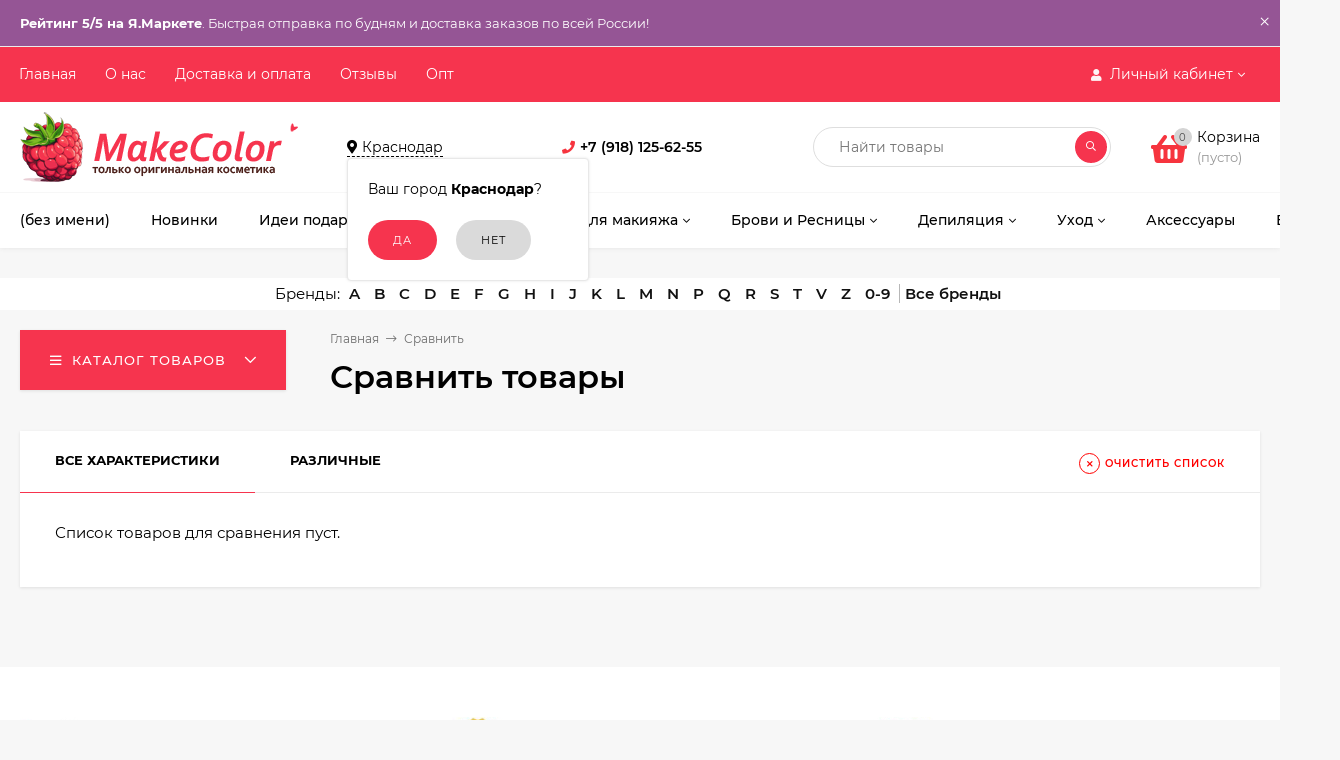

--- FILE ---
content_type: text/html; charset=utf-8
request_url: https://makecolor.ru/compare/
body_size: 42453
content:
<!DOCTYPE html><html  lang="ru"><head prefix="og: http://ogp.me/ns#"><meta http-equiv="Content-Type" content="text/html; charset=utf-8"/><meta name="viewport" content="width=device-width, initial-scale=1" /><meta http-equiv="x-ua-compatible" content="IE=edge"><title></title><meta name="Keywords" content="" /><meta name="Description" content="" /><link rel="shortcut icon" href="/favicon.ico"/><!-- rss --><link rel="alternate" type="application/rss+xml" title="MakeColor.ru" href="https://makecolor.ru/blog/rss/"><style>@font-face {font-family: 'Montserrat';font-style: italic;font-weight: 400;src: local('Montserrat Italic'), local('Montserrat-Italic'),url('/wa-data/public/site/themes/mastershop/fonts/montserrat/montserrat-v15-latin-ext_latin_cyrillic-ext_cyrillic-italic.woff2') format('woff2'),url('/wa-data/public/site/themes/mastershop/fonts/montserrat/montserrat-v15-latin-ext_latin_cyrillic-ext_cyrillic-italic.woff') format('woff');}@font-face {font-family: 'Montserrat';font-style: normal;font-weight: 400;src: local('Montserrat Regular'), local('Montserrat-Regular'),url('/wa-data/public/site/themes/mastershop/fonts/montserrat/montserrat-v15-latin-ext_latin_cyrillic-ext_cyrillic-regular.woff2') format('woff2'),url('/wa-data/public/site/themes/mastershop/fonts/montserrat/montserrat-v15-latin-ext_latin_cyrillic-ext_cyrillic-regular.woff') format('woff');}@font-face {font-family: 'Montserrat';font-style: normal;font-weight: 500;src: local('Montserrat Medium'), local('Montserrat-Medium'),url('/wa-data/public/site/themes/mastershop/fonts/montserrat/montserrat-v15-latin-ext_latin_cyrillic-ext_cyrillic-500.woff2') format('woff2'),url('/wa-data/public/site/themes/mastershop/fonts/montserrat/montserrat-v15-latin-ext_latin_cyrillic-ext_cyrillic-500.woff') format('woff');}@font-face {font-family: 'Montserrat';font-style: italic;font-weight: 500;src: local('Montserrat Medium Italic'), local('Montserrat-MediumItalic'),url('/wa-data/public/site/themes/mastershop/fonts/montserrat/montserrat-v15-latin-ext_latin_cyrillic-ext_cyrillic-500italic.woff2') format('woff2'),url('/wa-data/public/site/themes/mastershop/fonts/montserrat/montserrat-v15-latin-ext_latin_cyrillic-ext_cyrillic-500italic.woff') format('woff');}@font-face {font-family: 'Montserrat';font-style: normal;font-weight: 600;src: local('Montserrat SemiBold'), local('Montserrat-SemiBold'),url('/wa-data/public/site/themes/mastershop/fonts/montserrat/montserrat-v15-latin-ext_latin_cyrillic-ext_cyrillic-600.woff2') format('woff2'),url('/wa-data/public/site/themes/mastershop/fonts/montserrat/montserrat-v15-latin-ext_latin_cyrillic-ext_cyrillic-600.woff') format('woff');}@font-face {font-family: 'Montserrat';font-style: italic;font-weight: 600;src: local('Montserrat SemiBold Italic'), local('Montserrat-SemiBoldItalic'),url('/wa-data/public/site/themes/mastershop/fonts/montserrat/montserrat-v15-latin-ext_latin_cyrillic-ext_cyrillic-600italic.woff2') format('woff2'),url('/wa-data/public/site/themes/mastershop/fonts/montserrat/montserrat-v15-latin-ext_latin_cyrillic-ext_cyrillic-600italic.woff') format('woff');}@font-face {font-family: 'Montserrat';font-style: normal;font-weight: 700;src: local('Montserrat Bold'), local('Montserrat-Bold'),url('/wa-data/public/site/themes/mastershop/fonts/montserrat/montserrat-v15-latin-ext_latin_cyrillic-ext_cyrillic-700.woff2') format('woff2'),url('/wa-data/public/site/themes/mastershop/fonts/montserrat/montserrat-v15-latin-ext_latin_cyrillic-ext_cyrillic-700.woff') format('woff');}@font-face {font-family: 'Montserrat';font-style: italic;font-weight: 700;src: local('Montserrat Bold Italic'), local('Montserrat-BoldItalic'),url('/wa-data/public/site/themes/mastershop/fonts/montserrat/montserrat-v15-latin-ext_latin_cyrillic-ext_cyrillic-700italic.woff2') format('woff2'),url('/wa-data/public/site/themes/mastershop/fonts/montserrat/montserrat-v15-latin-ext_latin_cyrillic-ext_cyrillic-700italic.woff') format('woff');}</style><style>body, button, input, optgroup, select, textarea{font-family: 'Montserrat', sans-serif;}</style><style>a:hover,a.selected,.selected > a,.link:hover,.link.selected,.selected > .link{color: #f6343e;}.bs-bg{background: #f6344e;}.bs-bg,.bs-bg a,.bs-bg a:hover,.bs-bg .link,.bs-bg .link:hover,.bs-bg .selected > a,.bs-bg .selected > .link{color: #ffffff;}.bs-color,.link.bs-color,a.bs-color,.link.bs-color:hover,a.bs-color:hover{color: #f6343e;}.ac-bg{background: #43368a;}.ac-bg,.ac-bg a,.ac-bg .link,.ac-bg a:hover,.ac-bg .selected > a,.ac-bg .selected > .link{color: #FFF;}.ac-color,.link.ac-color,a.ac-color,.link.ac-color:hover,a.ac-color:hover{color: #43368a;}.button,button,input[type="button"],input[type="submit"],a.button,.inline-select__item.selected,.filter-param__variant--button.checked{background: #f6344e;color: #ffffff;}.cartOS__button{background: #f6344e !important;color: #ffffff !important;}.bar-fixed-b__caret,.bar-fixed-r__caret,.products-custom-link__caret,.header-cart-message__caret{color: #f6344e;}.button.button--acc,button.button--acc,a.button--acc,input[type="button"].button--acc,input[type="submit"].button--acc{background: #43368a;color: #FFF;}a.add2cart-button--mini,.add2cart-button--mini,a.add2cart-button,.add2cart-button {background: #43368a;color: #FFF;}.rating,.star,.star-empty,.product-action.selected,.head-decor:first-letter,.jq-checkbox.checked:before,.checkbox-styler.checked:before,.shop-sk-callback__slider .ui-slider-range{color: #f6343e;}.cartOS__title svg {fill: #f6343e !important;}.jq-radio.checked:before,.radio-styler.checked:before,.bx-pager-item a.active:before,.owl-dot.active span:before{background: #f6343e;}.tabs_el.selected,.border-color{border-color: #f6344e;}.footer{background: #000;color: #FFF;}.footer a{color: #FFF;}.header-top{background: #F6344E;}.header-top,.header-top a,.header-menu__item.selected > a,.header-menu__item.selected > .link,.header-top a:hover,.header-top .link,.header-top .link:hover{color: #ffffff;}.categories-v__head{background: #F6344E;color: #ffffff;}.categories-vu__head{background: #F6344E;color: #ffffff;}.category-filters,.m-filters-open{background: #F6344E;color: #ffffff;}.category-filters__send{background: #ffffff;color: #F6344E;}.categories-h{background: #FFF;color: #000;border-top: 1px solid #f7f7f7;}.categories-h__link:hover,.categories-h__link.selected,.categories-h__title.link:hover{color: #f6343e;}.categories-h__item:hover{background: #f9f9f9;}.categories-h__brand,.categories-h__brand .categories-h__link:hover{color: #43368a;}.m-open-categories{background: #FFF;border-top: 1px solid #f7f7f7;color: #43368a;}</style><script>var globalThemeSettings = {isMobile: 0,isFormStylerInit: 1,isLocationSelect: 0,isCurrencySelect: 0,isDisplayFontAwesome: 1,show_product_in_basket: 1,isSeoFilterBlockedOPtions: 1,currency: {"code":"RUB","sign":"\u0440\u0443\u0431.","sign_html":"<span class=\"ruble\">\u20bd<\/span>","sign_position":1,"sign_delim":" ","decimal_point":",","frac_digits":"2","thousands_sep":" "},isFixedHeader: 1,isFixedHeaderMobile: 0,isHorizontalMainMenu: 1,isFilters: 0,isDemoSettings: 0,isTileGalleryProductPreview: 1,msgAddToFavorite: '<a href=/search/?list=favorites>Товар в избранном</a>',msgAddToCompare: 'Товар в сравнении'}</script><script src="/wa-data/public/site/themes/mastershop/jquery.min.js?v2.5.1.8"></script><script src="/wa-apps/shop/plugins/addgifts/js/frontend.min.js?v=2.5.1"></script>
<script src="/wa-apps/shop/plugins/flexdiscount/js/flexdiscountFrontend.min.js?4.42.0"></script>
<script src="/wa-apps/shop/plugins/ecommerce/assets/frontend.bundle.js?9.4.3"></script>
<script src="/wa-content/js/jquery-plugins/jquery.cookie.js"></script>
 <link href="/wa-data/public/shop/themes/mastershop/mastershop.shop.min.css?v2.5.1.8" rel="stylesheet"><!-- plugin hook: 'frontend_head' --><script>if (typeof shop_addgifts__frontend == 'undefined') {
            document.addEventListener('DOMContentLoaded', function () {
                shop_addgifts__frontend.base_url = '/';
            })
        } else {
            shop_addgifts__frontend.base_url = '/';
        } 
        </script><script src="/wa-apps/shop/plugins/reviewsplus/js/reviewsplus-frontend.js" type="text/javascript"></script><link href="/wa-apps/shop/plugins/reviewsplus/css/shopReviewsplusPluginFrontend.css" rel="stylesheet" type="text/css"><link href="" rel="stylesheet" type="text/css"><script src='/wa-apps/shop/plugins/arrived/js/main.js?v3.2.2'></script>
		<script type='text/javascript'> var arrived_ignore_stock_count = 0; </script>
		<link rel='stylesheet' href='/wa-apps/shop/plugins/arrived/css/main.css?v3.2.2' /><style>i.icon16-flexdiscount.loading{background-image:url(https://makecolor.ru/wa-apps/shop/plugins/flexdiscount/img/loading16.gif)}i.flexdiscount-big-loading{background:url(https://makecolor.ru/wa-apps/shop/plugins/flexdiscount/img/loading.gif) no-repeat}.fl-is-loading > * { opacity: 0.3; }.fl-is-loading { position:relative }.fl-is-loading:after{ position:absolute; top:0;left:0;content:"";width:100%;height:100%; background:url(https://makecolor.ru/wa-apps/shop/plugins/flexdiscount/img/loader2.gif) center center no-repeat}.fl-loader-2:after{ position:absolute; top:0;left:0;content:"";width:100%;height:100%; background:url(/wa-content/img/loading16.gif) center center no-repeat}i.icon16-flexdiscount{background-repeat:no-repeat;height:16px;width:16px;display:inline-block;text-indent:-9999px;text-decoration:none!important;vertical-align:top;margin:-.1em .25em 0 0}i.flexdiscount-big-loading{display:inline-block;width:32px;height:32px;margin:15px 0}.flexdiscount-coup-del-block,.flexdiscount-loader{display:none}.align-center{text-align:center}.flexdiscount-coup-result,.flexdiscount-form,.flexdiscount-price-block,.flexdiscount-user-affiliate,.flexdiscount-user-discounts{margin:10px 0}.flexdiscount-coup-result{color:green}.flexdiscount-coup-result.flexdiscount-error{color:red}.flexdiscount-max-affiliate,.flexdiscount-max-discount{font-size:1.5em;color:#c03;font-weight:600}.flexdiscount-coupon-delete:before{content:'x';padding:5px;-webkit-border-radius:50%;-moz-border-radius:50%;border-radius:50%;border:2px solid red;width:.5em;height:.5em;display:inline-block;text-align:center;line-height:.5em;margin-right:5px;font-size:1.3em;color:red;font-weight:700;vertical-align:middle}.flexdiscount-price-block{display:inline-block}.flexdiscount-product-discount{display:table}.flexdiscount-my-content>div{padding:10px}.flexdiscount-discounts-affiliate{color:#c03;background:#fff4b4;padding:5px 10px;border-radius:20px}/***********************
 *
 * ru: Блок Доступных скидок и бонусов
 * en: Available discount and bonuses
 *
************************/

/**
* Обертка
* Wrap
*/
.flexdiscount-available-discount { }
/**
* Блок вывода Доступных скидок и бонусов
* Available discount and bonuses
*/
.flexdiscount-alldiscounts { clear: none; background-color: #FFFFFF; border: 1px solid #DDDDDD; -webkit-border-radius: 4px; -moz-border-radius: 4px; border-radius: 4px; margin: 10px 0; }
/**
* Шапка
* Header block
*/
.flexdiscount-alldiscounts-heading { background: #fff4b4; text-transform: uppercase; -webkit-border-top-left-radius: 3px; -moz-border-top-left-radius: 3px; border-top-left-radius: 3px; -webkit-border-top-right-radius: 3px; -moz-border-top-right-radius: 3px; border-top-right-radius: 3px; padding: 10px 15px;}
/**
* Заголовок шапки
* Header text
*/
.flexdiscount-alldiscounts-heading .h3 { font-size: 14px; margin: 0; padding: 0; color: #444;}
/**
* Внутренний отступ основной части
* Padding of the block body
*/
.flexdiscount-alldiscounts-body, .flexdiscount-alldiscounts .flexdiscount-body { padding: 15px; }
/*
* Ширина таблицы
* Width table
*/
.flexdiscount-alldiscounts table { width: 100%; }
/*
* Внешний отступ неупорядоченных списков
* Margin of unordered lists
*/
.flexdiscount-alldiscounts ul { margin: 0; }
/*
* Стили таблицы
* Table styles
*/
.flexdiscount-alldiscounts .flexdiscount-table { border-left: 1px solid #000; border-top: 1px solid #000; width: 100%; margin: 0; }
/*
* Стили заголовков и ячеек таблицы
* Table cells styles
*/
.flexdiscount-alldiscounts .flexdiscount-table td, .flexdiscount-alldiscounts .flexdiscount-table th { color: #000; border: 1px solid #000; padding: 5px; }
.fl-discount-skus { margin-bottom: 10px; }
tr.fl-discount-skus td { padding: 10px 5px; }

/***********************
 *
 * ru: Блок Действующих скидок и бонусов
 * en: Product active discounts and bonuses
 *
************************/

/**
* Обертка
* Wrap
*/
.flexdiscount-product-discount { display: table; }
/**
* Блок вывода Действующих скидок и бонусов
* Product active discounts and bonuses block
*/
.flexdiscount-pd-block { background-color: #FFFFFF; border: 1px solid #DDDDDD; -webkit-border-radius: 4px; -moz-border-radius: 4px; border-radius: 4px; margin: 10px 0; }
/**
* Шапка
* Header block
*/
.flexdiscount-pd-block .flexdiscount-heading, #yourshop .flexdiscount-pd-block .flexdiscount-heading { background: #163bdb; text-transform: uppercase; border-color: #DDDDDD; color: #333333; -webkit-border-top-left-radius: 3px; -moz-border-top-left-radius: 3px; border-top-left-radius: 3px; -webkit-border-top-right-radius: 3px; -moz-border-top-right-radius: 3px; border-top-right-radius: 3px; padding: 10px 15px;}
/**
* Заголовок шапки
* Header text
*/
.flexdiscount-pd-block .flexdiscount-heading .h3 { font-size: 14px; margin: 0; padding: 0; color: #fff;}
/**
* Внутренний отступ основной части
* Padding of the block body
*/
.flexdiscount-pd-block .flexdiscount-body { padding: 15px; }
/*
* Внешний отступ неупорядоченных списков
* Margin of unordered lists
*/
.flexdiscount-pd-block ul { margin: 0; }
/*
* Стили таблицы
* Table styles
*/
.flexdiscount-pd-block .flexdiscount-table { border-left: 1px solid #000; border-top: 1px solid #000; width: 100%; margin: 0; }
/*
* Стили заголовков и ячеек таблицы
* Table cells styles
*/
.flexdiscount-pd-block .flexdiscount-table td, .flexdiscount-pd-block .flexdiscount-table th { color: #000; border: 1px solid #000; padding: 5px; }

/***********************
 *
 * ru: Активные скидок и бонусов
 * en: Active discounts and bonuses block
 *
************************/

/**
* Обертка
* Wrap
*/
.flexdiscount-user-discounts { }
/**
* Блок вывода активных скидок и бонусов
* Active discounts and bonuses block
*/
.flexdiscount-discounts { clear: both; overflow: hidden; background-color: #FFFFFF; border: 1px solid #ddd; margin: 10px 0; }
/**
* Шапка
* Header block
*/
.flexdiscount-discounts-heading { background: #eee; text-transform: uppercase; color: #333333; padding: 10px 15px; }
/**
* Заголовок шапки
* Header text
*/
.flexdiscount-discounts-heading .h3 { font-size: 14px; margin: 0; color: #444; }
/**
* Внутренний отступ основной части
* Padding of the block body
*/
.flexdiscount-discounts-body { padding: 0; }
/*
* Ширина таблицы
* Width table
*/
.flexdiscount-discounts table { width: 100%; }
/*
* Стили неупорядоченных списков
* Styles of unordered lists
*/
.flexdiscount-discounts-body ul { list-style: none; padding: 0; margin: 0; }
.flexdiscount-discounts-body li { padding: 10px 15px; background-color: #fefce3; margin: 5px 0; }
/*
* Стили для размера скидки
* Styles for discount
*/
.flexdiscount-discounts-price { color: #e8385c; display: inline-block; }

/***********************
 *
 * ru: Дополнительная форма ввода купонов
 * en: Additional coupon form
 *
************************/

/*
* Цвет сообщения о успешно введенном купоне
* Message color about successfully entered coupon
*/
.flexdiscount-coup-result { color: green; }
/*
* Цвет сообщения о неверно введенном купоне
* Message color about incorrectly entered coupon
*/
.flexdiscount-coup-result.flexdiscount-error { color: #ff0000; }
/**
* Крестик удаления купона
* Delete coupon cross
*/
.flexdiscount-coupon-delete:before { content: 'x'; padding: 5px; -webkit-border-radius: 50%; -moz-border-radius: 50%; border-radius: 50%; border: 2px solid #ff0000; width: .5em; height: .5em; display: inline-block; text-align: center; line-height: .5em; margin-right: 5px; font-size: 1.3em; color: #ff0000; font-weight: bold; vertical-align: middle; }

/***********************
 *
 * ru: Блок правил запрета
 * en: Deny discounts block
 *
************************/

/**
* Обертка
* Wrap
*/
.flexdiscount-deny-discount { }
/**
* Блок вывода правил запрета
* Deny discounts block
*/
.flexdiscount-denydiscounts { clear: none; background-color: #FFFFFF; border: 1px solid #DDDDDD; -webkit-border-radius: 4px; -moz-border-radius: 4px; border-radius: 4px; margin: 10px 0; }
/**
* Шапка
* Header block
*/
.flexdiscount-denydiscounts-heading { background: #ff0000; text-transform: uppercase; -webkit-border-top-left-radius: 3px; -moz-border-top-left-radius: 3px; border-top-left-radius: 3px; -webkit-border-top-right-radius: 3px; -moz-border-top-right-radius: 3px; border-top-right-radius: 3px; padding: 10px 15px;}
/**
* Заголовок шапки
* Header text
*/
.flexdiscount-denydiscounts-heading .h3 { font-size: 14px; margin: 0; padding: 0; color: #fff;}
/**
* Внутренний отступ основной части
* Padding of the block body
*/
.flexdiscount-denydiscounts-body, .flexdiscount-denydiscounts .flexdiscount-body { padding: 15px; }
/*
* Ширина таблицы
* Width table
*/
.flexdiscount-denydiscounts table { width: 100%; }
/*
* Внешний отступ неупорядоченных списков
* Margin of unordered lists
*/
.flexdiscount-denydiscounts ul { margin: 0; }
/*
* Стили таблицы
* Table styles
*/
.flexdiscount-denydiscounts .flexdiscount-table { border-left: 1px solid #000; border-top: 1px solid #000; width: 100%; margin: 0; }
/*
* Стили заголовков и ячеек таблицы
* Table cells styles
*/
.flexdiscount-denydiscounts .flexdiscount-table td, .flexdiscount-denydiscounts .flexdiscount-table th { color: #000; border: 1px solid #000; padding: 5px; }

/***********************
 *
 * ru: Блок цены со скидкой
 * en: Block of price with discount
 *
************************/

/*
* Обертка
* Wrap
*/
.flexdiscount-price-block { display: inline-block; }

/***********************
 *
 * ru: Скидки в личном кабинете
 * en: Discounts in customer account
 *
************************/

/*
* Обертка
* Wrap
*/
.flexdiscount-my-content > div { padding: 10px; }

/***********************
 *
 * ru: Остальные стили
 * en: Other styles
 *
************************/

/*
* Бонусы
* Bonuses
*/
.flexdiscount-discounts-affiliate { color: #c03; background: #fff4b4; padding: 5px 10px; border-radius: 20px; }
/**
* Максимальное значение скидок и бонусов в блоках Доступных и Действующих скидок
* Maximum value of discount and bonuses in Available discounts block and Product discounts block
*/
.flexdiscount-max-discount, .flexdiscount-max-affiliate { font-size: 1.3em; color: #c03; font-weight: 600; }</style><script>$(function() {$.flexdiscountFrontend = new FlexdiscountPluginFrontend({urls: {couponAddUrl: '/flexdiscount/couponAdd/',updateDiscountUrl: '/flexdiscount/update/',refreshCartUrl: '/flexdiscount/cartUpdate/',deleteUrl: '/flexdiscount/couponDelete/',cartSaveUrl: {shop: '/cart/save/',plugin: '/my/'},cartDeleteUrl: {shop: '/cart/delete/',plugin: '/my/'},cartAddUrl: {shop: '/cart/add/',plugin: '/my/'}},updateInfoblocks: 1,hideDefaultAffiliateBlock: '',ss8forceUpdate: '0',addAffiliateBlock: 0,loaderType: 'loader1',locale: 'ru_RU',settings: {"enable_frontend_cart_hook":0},ss8UpdateAfterPayment: 0,shopVersion: '9.4.3.70'});});</script><link href='/wa-apps/shop/plugins/cityselect/css/suggestions.20.min.css?v=2.0.2' rel='stylesheet'><script src='/wa-apps/shop/plugins/cityselect/js/jquery.suggestions.20.min.js?v2.0.2'></script><link href='/wa-apps/shop/plugins/cityselect/css/frontend.min.css?v=2.0.2' rel='stylesheet'><script src='/wa-apps/shop/plugins/cityselect/js/frontend.min.js?v=2.0.2'></script><script>function init_shop_cityselect(){
shop_cityselect.location={"country":"rus","city":"\u041a\u0440\u0430\u0441\u043d\u043e\u0434\u0430\u0440","region":"23","zip":"350000","constraints_street":"","need_detect":true};
shop_cityselect.route_params={"app":"shop","_name":"MakeColor.ru","theme":"mastershop","theme_mobile":"mastershop","checkout_version":"2","locale":"ru_RU","title":"\u041a\u043e\u0441\u043c\u0435\u0442\u0438\u043a\u0430 \u0438 \u0430\u043a\u0441\u0435\u0441\u0441\u0443\u0430\u0440\u044b - \u0438\u043d\u0442\u0435\u0440\u043d\u0435\u0442-\u043c\u0430\u0433\u0430\u0437\u0438\u043d MakeColor.ru","meta_keywords":"","meta_description":"\u0411\u043e\u043b\u044c\u0448\u043e\u0439 \u0432\u044b\u0431\u043e\u0440 \u043f\u0440\u043e\u0444\u0435\u0441\u0441\u0438\u043e\u043d\u0430\u043b\u044c\u043d\u043e\u0439 \u043a\u043e\u0441\u043c\u0435\u0442\u0438\u043a\u0438 \u0434\u043b\u044f \u0432\u0438\u0437\u0430\u0436\u0438\u0441\u0442\u043e\u0432 \u0438 \u043c\u0430\u043a\u0438\u044f\u0436\u0430 \u0432 \u0438\u043d\u0442\u0435\u0440\u043d\u0435\u0442-\u043c\u0430\u0433\u0430\u0437\u0438\u043d\u0435 MakeColor.ru. \u041a\u043e\u0440\u0435\u0439\u0441\u043a\u0430\u044f \u0438 \u0443\u0445\u043e\u0434\u043e\u0432\u0430\u044f \u043a\u043e\u0441\u043c\u0435\u0442\u0438\u043a\u0430.\r\n\u0411\u0435\u0441\u043f\u043b\u0430\u0442\u043d\u0430\u044f \u0434\u043e\u0441\u0442\u0430\u0432\u043a\u0430 \u0438 \u043f\u043e\u0441\u0442\u043e\u044f\u043d\u043d\u044b\u0435 \u0441\u043a\u0438\u0434\u043a\u0438!","og_title":"","og_image":"","og_video":"","og_description":"","og_type":"","og_url":"","url_type":"1","products_per_page":"","type_id":[1],"currency":"RUB","public_stocks":"0","drop_out_of_stock":"2","payment_id":"0","shipping_id":"0","ssl":"1","checkout_storefront_id":"a71605abd7f4bdfc9e57a2490b0a75ed","igaponov_force_calculate":1,"module":"frontend","action":"compare","cityselect__url":"compare\/"};
shop_cityselect.countries=[];
shop_cityselect.iso2to3=[];
shop_cityselect.language='ru';
shop_cityselect.init('a0e38d07fb35d57b9f45b8da9e29905e5a5d8c8d','/','/wa-apps/shop/plugins/cityselect/js/fancybox/','city-settlement','auto',1,1,0);
        } if (typeof shop_cityselect !== 'undefined') { init_shop_cityselect() } else { $(document).ready(function () { init_shop_cityselect() }) }</script><link rel='stylesheet' href='/wa-data/public/shop/plugins/itemsets/css/itemsetsFrontend.css'>
                <style type='text/css'>
                    i.itemsets-pl.loader { background: url(/wa-apps/shop/plugins/itemsets/img/loader.gif) no-repeat; width: 43px; height: 11px; display: inline-block; }
                </style>
                <script type='text/javascript' src='/wa-apps/shop/plugins/itemsets/js/itemsetsFrontend.js'></script>
                <script type='text/javascript' src='/wa-data/public/shop/plugins/itemsets/js/itemsetsFrontendLocale.js'></script>
                <script type='text/javascript'>
                    (function($) { 
                        $(function() {
                            $.itemsetsFrontend.init();
                        });
                    })(jQuery);
                </script><script>
	(function () {
		var google_ecommerce_variable = "googleEnhancedEcommerceLayer";
		window[google_ecommerce_variable] = [];

		var init_deferred = window.ecommerce_plugin_init_deferred = window.ecommerce_plugin_init_deferred || jQuery.Deferred();

		var load_deferred = window.ecommerce_plugin_load_deferred = window.ecommerce_plugin_load_deferred || jQuery.Deferred();
		var gtag_loaded =jQuery.Deferred();
		var plugin_instance_init =jQuery.Deferred();

		var is_google_gtag_script_import_enabled = false;

		if (is_google_gtag_script_import_enabled) {
			var url = "https:\/\/www.googletagmanager.com\/gtag\/js?id=&l=googleEnhancedEcommerceLayer";

			var script = document.createElement("script");
			script.type = "text/javascript";
			if(script.readyState) {  // only required for IE <9
				script.onreadystatechange = function() {
					if ( script.readyState === "loaded" || script.readyState === "complete" ) {
						script.onreadystatechange = null;
						gtag_loaded.resolve();
					}
				};
			} else {  //Others
				script.onload = function() {
					gtag_loaded.resolve();
				};
			}

			script.src = url;
			document.getElementsByTagName( "head" )[0].appendChild(script);
		} else {
			gtag_loaded.resolve();
		}

		plugin_instance_init.then(function () {
			gtag_loaded.then(function () {
				init_deferred.resolve();
			})
		});

		$(function () {
			load_deferred.then(function() {
				var ecommerce_state = {"cart_items":[],"is_admin_page":false,"currency":"RUB","google_ecommerce_variable":"googleEnhancedEcommerceLayer","cart_add_url":"\/cart\/add\/","cart_save_url":"\/cart\/save\/","cart_delete_url":"\/cart\/delete\/","order_cart_save_url":"\/order\/cart\/save\/","ecommerce_prepare_sku_detail_url":"\/ecommerce_prepare_data\/sku_detail\/","ecommerce_prepare_add_to_cart_url":"\/ecommerce_prepare_data\/add_to_cart\/","ecommerce_prepare_remove_from_cart_url":"\/ecommerce_prepare_data\/remove_from_cart\/","ecommerce_prepare_change_cart_url":"\/ecommerce_prepare_data\/change_cart\/","ecommerce_prepare_products_list":"\/ecommerce_prepare_data\/products_list\/","plugin_config":{"is_plugin_enabled":true,"is_yandex_data_sending_enabled":true,"yandex_counter_id":"","yandex_new_order_goal_id":"65622133","is_google_data_sending_enabled":false,"is_google_gtag_script_import_enabled":false,"google_analytics_property_id":"","is_dynamic_adwords_remarketing_enabled":false,"google_adwords_prodid_dimension_index":null,"google_adwords_pagetype_dimension_index":null,"google_adwords_totalvalue_dimension_index":null,"google_adwords_category_dimension_index":null}};

				window.initEcommercePlugin(ecommerce_state);

				plugin_instance_init.resolve();
			});
		});
	})();
</script><style>@media (min-width: 1101px) {.header-logo{width: 284px;margin: 0 2% 0 0;}.header-content{width: calc(100% - 284px - 2%);}}@media (max-width: 1100px) and (min-width: 651px) {.header-logo{width: 230px;margin: 0 2% 0 0;}.header-content{width: calc(100% - 230px - 2%);}}.header-logo img{max-width: 284px;max-height: 70px;}@media (max-width: 1100px){.header-logo img{max-width: 230px;max-height: 50px;}}.header-logo__text{font-size: 33px;}.header-logo__icon{font-size: 29px;}@media (max-width: 1100px){.header-logo__text{font-size: 28px;}.header-logo__icon{font-size: 28px;}}.product-gallery-main{align-self: center;}.product-gallery-main.owl-carousel .owl-stage{justify-content: center;align-items: center;}.product-card__gallery{justify-content: center;}.product-gallery-main__el-outer{height:  400px;line-height: 400px;}.product-gallery-main__el-outer img{max-height:  400px;}.product-tile__name{max-height: 60px;}@media (max-width: 480px){.product-tile__name{max-height: 60px;}}.info-massage{background-color: #955595;border-bottom: 1px solid #ebebeb;color: #ffffff;}.product-tile__image{padding: 15px 15px 0;height: 260px;line-height: 260px;}.product-tile__image img{max-height: 240px;}@media (max-width: 1430px) and (min-width: 1251px){.cols-3 .product-tile__image{height: 200px;line-height: 180px;}.cols-3 .product-tile__image img{max-height: 180px;}}@media (max-width: 1080px) and (min-width: 1001px){.cols-2 .product-tile__image,.cols-3 .product-tile__image{height: 180px;line-height: 180px;}.cols-2 .product-tile__image img,.cols-3 .product-tile__image img{max-height: 180px;}}@media (max-width: 1024px){.product-tile__image{height: 180px;line-height: 180px;}.product-tile__image img{max-height: 180px;}}@media (max-width: 580px){.product-tile__image{height: 130px;line-height: 130px;}.product-tile__image img{max-height: 130px;}}@media (max-width: 500px){.product-tile__image{height: 170px;line-height: 170px;}.product-tile__image img{max-height: 170px;}}@media (max-width: 379px){.product-tile__image{padding: 10px 10px 0;}}.product-list__left{padding: 40px;padding-right: 0;width: 220px;}.product-list__left .badge{top: 40px;}@media (min-width: 1001px){.cols-3 .product-list__left{padding: 15px;}.cols-3 .product-list__left .badge{top: 15px;}}@media (max-width: 1250px) and (min-width: 1001px){.cols-2 .product-list__left{padding: 15px;}.cols-2 .product-list__left .badge{top: 15px;}}@media (max-width: 900px){.product-list__left{padding: 15px;}.product-list__left .badge{top: 15px;}}@media (max-width: 1400px) and (min-width: 1250px){.cols-3 .product-list__left{width: 150px;}}@media (max-width: 1150px) and (min-width: 1001px){.cols-2 .product-list__left,.cols-3 .product-list__left{vertical-align: top;width: 150px;}}@media (max-width: 600px){.product-list__left{width: 150px;}}@media (max-width: 400px){.product-list__left{float: none;text-align: center;max-width: 100%;width: 100%;}}.product-list__image img{max-height: 200px;}@media (max-width: 400px){.product-list__image img{max-height: 150px;}}.sidebar-wrap--plugin .menu-v li:nth-child(30) ~ li:not(.show){display: none;}</style><link href="/wa-data/public/site/themes/mastershop/mastershop.custom.css?v2.5.1.8" rel="stylesheet"/></head><body class="no-touch  icons-hidden"><div class="info-massage js-info-massage" data-id="22"><div class="info-massage__wrap l-wrapper"><div class="info-massage__content"><div class="info-massage__text"><b>Рейтинг 5/5 на Я.Маркете</b>. Быстрая отправка по будням и доставка заказов по всей России!</a></div></div></div><span class="info-massage__close js-info-message-close"><span class="info-massage__close-name">&times;</span></span></div><div class="header-outer"><div class="js-header-top header-top"><div class="l-wrapper clearfix js-header-top-inner"><div class="header-top__right"><span data-id="popup-search" class="js-open-m-popup header-open-search far fa-search"></span><span data-id="popup-auth" class="js-open-m-popup header-open-auth fas fa-user"></span><div class="header-auth js-header-menu-item"><span class="header-auth__link"><i class="header-auth__icon fas fa-user"></i>Личный кабинет<i class="header-auth__caret fal fa-angle-down"></i></span><div class="header-submenu-outer js-header-submenu-outer"><ul class="header-submenu"><li class="header-submenu__item"><a class="js-preview-favorite products-custom-link" href="/search/?list=favorites"><span class="products-custom-link__icon"><i class="bs-color fas fa-heart"></i><span class="js-favorite-count ac-bg products-custom-link__count empty"> </span></span><span class="products-custom-link__title">Избранное</span></a></li><li class="header-submenu__item"><a class="js-preview-compare js-link-compare products-custom-link" href="/compare/"><span class="products-custom-link__icon"><i class="bs-color fas fa-copy"></i><span class="js-compare-count ac-bg products-custom-link__count empty"> </span></span><span class="products-custom-link__title">Сравнение</span><span class="products-custom-link__message bs-bg"><i class="products-custom-link__check fal fa-check"></i>Товар в сравнении<i class="products-custom-link__caret"></i></span></a></li><li class="header-submenu__item header-submenu__item--login"><a class="menu-hover js-form-popup" href="/login/"><i class="header-auth__icon fas fa-sign-in-alt"></i> Вход</a></li><li class="header-submenu__item"><a class="menu-hover js-login" href="/signup/">Регистрация</a></li></ul></div></div><span data-id="popup-contacts" class="js-open-m-popup header-open-contacts fas fa-phone"></span><a href="/order/" class="js-cart-preview m-header-cart empty"><span class="m-header-cart__icon"><i class="fas fa-shopping-basket"></i><span class="js-cart-preview-count header-cart__count ac-bg">0</span></span></a></div><div class="js-header-menu-outer header-menu__outer"><i data-id="m-header-menu" class="header-menu__bar js-open-mobile-menu fal fa-bars"></i><ul class="js-header-menu header-menu responsived-before-init" data-class-el="header-menu__item" data-class-sub-el="header-submenu__item"><li class="js-header-menu-item header-menu__item"><a href="/">Главная</a></li><li class="js-header-menu-item header-menu__item"><a href="https://makecolor.ru/o-nas/">О нас</a></li><li class="js-header-menu-item header-menu__item"><a href="http://makecolor.ru/dostavka-i-oplata/">Доставка и оплата</a></li><li class="js-header-menu-item header-menu__item"><a href="https://makecolor.ru/tech-p/6/otzyvy/">Отзывы</a></li><li class="js-header-menu-item header-menu__item"><a href="http://makecolor.ru/kosmetika-optom/">Опт</a></li><li data-type="else" class="js-header-menu-item header-menu__item hide"><span class="link">Еще</span><i class="header-menu__caret fal fa-angle-down"></i><div class="header-submenu-outer js-header-submenu-outer"><ul class="js-header-submenu header-submenu"></ul></div></li></ul></div></div></div><header class="js-header header"><div class="l-wrapper"><a href="/" class="header-logo"><img class="header-logo__image  js-logo-retina" data-at2x="/wa-data/public/site/themes/mastershop/img/logo@2x.png?v1633094218" src="/wa-data/public/site/themes/mastershop/img/logo.png?v1633094195" alt="MakeColor.ru" /></a><div class="header-content">

<div class="header-address-outer mobile-show">
            <div class="header-address__region"><div class="b-cityselect__wrapper b-cityselect__wrapper--mastershop "><a href="#" class="b-cityselect__city i-cityselect__city_change"><i class="fas fa fa-map-marker fa-map-marker-alt"></i> <span class="i-cityselect__city">Краснодар</span></a><div class="b-cityselect__notifier b-cityselect__notifier--mastershop"><div class="b-cityselect__notifier_triangle"></div><div class="b-cityselect__notifier_title">Ваш город <b class="i-cityselect__city">Краснодар</b>?</div><div class="b-cityselect__notifier_buttons nowrap"><input type="button" class="btn btn-primary uni-btn uni-btn--red b-cityselect__city_yes i-cityselect__city_yes" value="Да"> <input type="button" class="b-cityselect__city_no btn btn-default gray uni-btn i-cityselect__city_no" value="Нет"></div></div><script>if (typeof shop_cityselect !== 'undefined') { shop_cityselect.detect() } else { $(document).ready(function () { shop_cityselect.detect() }) }</script></div></div>
                                                </div><div class="header-phone-outer"><div class="header-phones"><i class="header-phone__icon bs-color fas fa-phone"></i><div class="header-phone"><a class="js-contact-phone" href="tel:+79181256255">+7 (918) 125-62-55</a></div></div></div><div class="header-search"><form class="js-search-form header-search__form" method="get" action="/search/"><input name="query"  placeholder="Найти товары" class="js-search-auto header-search__field white-bg" type="text" autocomplete="off" /><span class="bs-bg icon__submit js-submit-form"><i class="far fa-search"></i></span><div class="search-auto-result js-search-auto-result"></div></form></div><div data-type="header" class="header-cart js-cart-preview empty" data-url="/cart/"><a href="/order/" class="float-r"><div class="header-cart__icon "><i class="fas fa-shopping-basket bs-color"></i><span class="js-cart-preview-count header-cart__count ac-bg">0</span></div><div class="header-cart__content"><div class="header-cart__head">Корзина</div><div class="js-cart-preview-total header-cart__total">0 <span class="ruble">₽</span></div><div class="js-cart-preview-empty header-cart__empty">(пусто)</div></div></a><span class="header-cart-message bs-bg"><i class="header-cart-message__check fal fa-check"></i>Товар в корзине!<i class="header-cart-message__caret"></i></span><div class="js-cart-popup cart-popup"></div></div></div></div></header><div class="categories-h js-categories-h-outer"><div class="l-wrapper clearfix"><div class="js-categories-h-items categories-h__inner" data-retina="" data-lazy="1"><div class="categories-h__menu js-h-categories responsived-before-init"><div data-id="365" class="js-h-categories-item categories-h__item pos-r"><a class="categories-h__link" href="/category/category_365/"><span class="categories-h__title">(без имени)</span></a></div><div data-id="357" class="js-h-categories-item categories-h__item pos-r"><a class="categories-h__link" href="/category/novinki/"><span class="categories-h__title">Новинки</span></a></div><div data-id="352" class="js-h-categories-item categories-h__item pos-r"><a class="categories-h__link" href="/category/podarki/"><span class="categories-h__title">Идеи подарков!</span></a></div><div data-id="270" class="js-h-categories-item categories-h__item pos-r"><a class="categories-h__link" href="/category/makiyazh/"><span class="categories-h__title">Макияж</span><i class="categories-h__caret fal"></i></a><div class="js-categories-sub subcategories-h"><div class="js-subcategories-menu"><div class="subcategories-h__item js-subcategories-item"><span class="subcategories-h__item-inner"><a class="subcategories-h__link with-subs" href="/category/dlya-glaz/"><span class="subcategories-h__title">Для глаз</span></a><i class="subcategories-h__caret caret fal fa-angle-right"></i></span><div class="subcategories-h js-categories-sub"><div class="subcategories-h__item"><span class="subcategories-h__item-inner"><a class="subcategories-h__link" href="/category/akvarel/"><span class="subcategories-h__title">Акварель</span></a></span></div><div class="subcategories-h__item"><span class="subcategories-h__item-inner"><a class="subcategories-h__link" href="/category/osnova-pod-teni/"><span class="subcategories-h__title">База под тени</span></a></span></div><div class="subcategories-h__item"><span class="subcategories-h__item-inner"><a class="subcategories-h__link" href="/category/karandashi-dlya-glaz/"><span class="subcategories-h__title">Карандаши для глаз</span></a></span></div><div class="subcategories-h__item"><span class="subcategories-h__item-inner"><a class="subcategories-h__link" href="/category/teni-dlya-vek-rassypchatye/"><span class="subcategories-h__title">Пигменты (рассыпчатые тени)</span></a></span></div><div class="subcategories-h__item"><span class="subcategories-h__item-inner"><a class="subcategories-h__link" href="/category/podvodki/"><span class="subcategories-h__title">Подводки</span></a></span></div><div class="subcategories-h__item"><span class="subcategories-h__item-inner"><a class="subcategories-h__link" href="/category/teni-dlya-vek/"><span class="subcategories-h__title">Тени для век</span></a></span></div><div class="subcategories-h__item"><span class="subcategories-h__item-inner"><a class="subcategories-h__link" href="/category/tushi/"><span class="subcategories-h__title">Туши</span></a></span></div></div></div><div class="subcategories-h__item js-subcategories-item"><span class="subcategories-h__item-inner"><a class="subcategories-h__link with-subs" href="/category/dlya-gub/"><span class="subcategories-h__title">Для губ</span></a><i class="subcategories-h__caret caret fal fa-angle-right"></i></span><div class="subcategories-h js-categories-sub"><div class="subcategories-h__item"><span class="subcategories-h__item-inner"><a class="subcategories-h__link" href="/category/balzam-dlya-gub/"><span class="subcategories-h__title">Бальзамы</span></a></span></div><div class="subcategories-h__item"><span class="subcategories-h__item-inner"><a class="subcategories-h__link" href="/category/blesk-dlya-gub/"><span class="subcategories-h__title">Блески</span></a></span></div><div class="subcategories-h__item"><span class="subcategories-h__item-inner"><a class="subcategories-h__link" href="/category/glitter-dlya-gub/"><span class="subcategories-h__title">Глиттеры</span></a></span></div><div class="subcategories-h__item"><span class="subcategories-h__item-inner"><a class="subcategories-h__link" href="/category/karandashi-dlya-gub/"><span class="subcategories-h__title">Карандаши для губ</span></a></span></div><div class="subcategories-h__item"><span class="subcategories-h__item-inner"><a class="subcategories-h__link" href="/category/gubnaya-pomada/"><span class="subcategories-h__title">Помады</span></a></span></div><div class="subcategories-h__item"><span class="subcategories-h__item-inner"><a class="subcategories-h__link" href="/category/praymer-dlya-gub/"><span class="subcategories-h__title">Праймеры для губ</span></a></span></div><div class="subcategories-h__item"><span class="subcategories-h__item-inner"><a class="subcategories-h__link" href="/category/skrab-dlya-gub-makiyazh/"><span class="subcategories-h__title">Скрабы для губ</span></a></span></div><div class="subcategories-h__item"><span class="subcategories-h__item-inner"><a class="subcategories-h__link" href="/category/tint-dlya-gub/"><span class="subcategories-h__title">Тинты для губ</span></a></span></div><div class="subcategories-h__item"><span class="subcategories-h__item-inner"><a class="subcategories-h__link" href="/category/topper-dlya-gub/"><span class="subcategories-h__title">Топперы</span></a></span></div></div></div><div class="subcategories-h__item js-subcategories-item"><span class="subcategories-h__item-inner"><a class="subcategories-h__link with-subs" href="/category/dlya-lica/"><span class="subcategories-h__title">Для лица</span></a><i class="subcategories-h__caret caret fal fa-angle-right"></i></span><div class="subcategories-h js-categories-sub"><div class="subcategories-h__item"><span class="subcategories-h__item-inner"><a class="subcategories-h__link" href="/category/bronzatory/"><span class="subcategories-h__title">Бронзаторы</span></a></span></div><div class="subcategories-h__item"><span class="subcategories-h__item-inner"><a class="subcategories-h__link" href="/category/zhidkoe-steklo/"><span class="subcategories-h__title">Жидкое стекло</span></a></span></div><div class="subcategories-h__item"><span class="subcategories-h__item-inner"><a class="subcategories-h__link" href="/category/konsilery/"><span class="subcategories-h__title">Консилеры</span></a></span></div><div class="subcategories-h__item"><span class="subcategories-h__item-inner"><a class="subcategories-h__link" href="/category/konturirovanie-litsa/"><span class="subcategories-h__title">Контурирование лица</span></a></span></div><div class="subcategories-h__item"><span class="subcategories-h__item-inner"><a class="subcategories-h__link" href="/category/korrektory/"><span class="subcategories-h__title">Корректоры</span></a></span></div><div class="subcategories-h__item"><span class="subcategories-h__item-inner"><a class="subcategories-h__link" href="/category/lyuminayzery/"><span class="subcategories-h__title">Люминайзеры</span></a></span></div><div class="subcategories-h__item"><span class="subcategories-h__item-inner"><a class="subcategories-h__link" href="/category/osnovy-pod-makiyazh/"><span class="subcategories-h__title">Основы под макияж</span></a></span></div><div class="subcategories-h__item"><span class="subcategories-h__item-inner"><a class="subcategories-h__link" href="/category/pudra/"><span class="subcategories-h__title">Пудры</span></a></span></div><div class="subcategories-h__item"><span class="subcategories-h__item-inner"><a class="subcategories-h__link" href="/category/rumyana/"><span class="subcategories-h__title">Румяна</span></a></span></div><div class="subcategories-h__item"><span class="subcategories-h__item-inner"><a class="subcategories-h__link" href="/category/skulptory-dlya-litsa/"><span class="subcategories-h__title">Скульпторы для лица</span></a></span></div><div class="subcategories-h__item"><span class="subcategories-h__item-inner"><a class="subcategories-h__link" href="/category/sprei-dlya-fiksacii-makiyazha/"><span class="subcategories-h__title">Спреи для фиксации макияжа</span></a></span></div><div class="subcategories-h__item"><span class="subcategories-h__item-inner"><a class="subcategories-h__link" href="/category/tonalnye-sredstva/"><span class="subcategories-h__title">Тональные средства</span></a></span></div><div class="subcategories-h__item"><span class="subcategories-h__item-inner"><a class="subcategories-h__link" href="/category/haylaytery/"><span class="subcategories-h__title">Хайлайтеры</span></a></span></div></div></div><div class="subcategories-h__item js-subcategories-item"><span class="subcategories-h__item-inner"><a class="subcategories-h__link with-subs" href="/category/makiyazh-dlya-tela/"><span class="subcategories-h__title">Для тела</span></a><i class="subcategories-h__caret caret fal fa-angle-right"></i></span><div class="subcategories-h js-categories-sub"><div class="subcategories-h__item"><span class="subcategories-h__item-inner"><a class="subcategories-h__link" href="/category/shimmer-dlya-tela/"><span class="subcategories-h__title">Шиммер для тела</span></a></span></div></div></div><div class="subcategories-h__item js-subcategories-item"><span class="subcategories-h__item-inner"><a class="subcategories-h__link with-subs" href="/category/aksessuary-dlya-makiyazha/"><span class="subcategories-h__title">Аксессуары для макияжа</span></a><i class="subcategories-h__caret caret fal fa-angle-right"></i></span><div class="subcategories-h js-categories-sub"><div class="subcategories-h__item"><span class="subcategories-h__item-inner"><a class="subcategories-h__link" href="/category/magnitnye-paletki-penaly/"><span class="subcategories-h__title">Магнитные палетки, пеналы</span></a></span></div><div class="subcategories-h__item"><span class="subcategories-h__item-inner"><a class="subcategories-h__link" href="/category/palitry-dlya-smeshivaniya/"><span class="subcategories-h__title">Палитры для смешивания</span></a></span></div><div class="subcategories-h__item"><span class="subcategories-h__item-inner"><a class="subcategories-h__link" href="/category/razbaviteli-kosmetiki/"><span class="subcategories-h__title">Разбавители косметики</span></a></span></div><div class="subcategories-h__item"><span class="subcategories-h__item-inner"><a class="subcategories-h__link" href="/category/snyatie-makiyazha/"><span class="subcategories-h__title">Снятие макияжа</span></a></span></div><div class="subcategories-h__item"><span class="subcategories-h__item-inner"><a class="subcategories-h__link" href="/category/sponzhi-dlya-makiyazha/"><span class="subcategories-h__title">Спонжи для макияжа</span></a></span></div><div class="subcategories-h__item"><span class="subcategories-h__item-inner"><a class="subcategories-h__link" href="/category/sumki-dlya-khraneniya-kosmetiki/"><span class="subcategories-h__title">Сумки для хранения косметики</span></a></span></div><div class="subcategories-h__item"><span class="subcategories-h__item-inner"><a class="subcategories-h__link" href="/category/fartuki-i-penyuary-dlya-vizazhista/"><span class="subcategories-h__title">Фартуки и пеньюары</span></a></span></div><div class="subcategories-h__item"><span class="subcategories-h__item-inner"><a class="subcategories-h__link" href="/category/tsvetovye-krugi/"><span class="subcategories-h__title">Цветовые круги</span></a></span></div></div></div></div></div></div><div data-id="117" class="js-h-categories-item categories-h__item pos-r"><a class="categories-h__link" href="/category/kisti-dlya-makiyazha/"><span class="categories-h__title">Кисти для макияжа</span><i class="categories-h__caret fal"></i></a><div class="js-categories-sub subcategories-h"><div class="js-subcategories-menu"><div class="subcategories-h__item js-subcategories-item"><span class="subcategories-h__item-inner"><a class="subcategories-h__link" href="/category/kisti-dlya-brovey/"><span class="subcategories-h__title">Кисти для бровей</span></a></span></div><div class="subcategories-h__item js-subcategories-item"><span class="subcategories-h__item-inner"><a class="subcategories-h__link with-subs" href="/category/kisti-dlya-glaz/"><span class="subcategories-h__title">Кисти для глаз</span></a><i class="subcategories-h__caret caret fal fa-angle-right"></i></span><div class="subcategories-h js-categories-sub"><div class="subcategories-h__item"><span class="subcategories-h__item-inner"><a class="subcategories-h__link" href="/category/kisti-dlya-karandasha/"><span class="subcategories-h__title">Кисти для карандаша</span></a></span></div><div class="subcategories-h__item"><span class="subcategories-h__item-inner"><a class="subcategories-h__link" href="/category/kisti-dlya-kremovykh-tekstur-dlya-glaz/"><span class="subcategories-h__title">Кисти для кремовых текстур</span></a></span></div><div class="subcategories-h__item"><span class="subcategories-h__item-inner"><a class="subcategories-h__link" href="/category/kisti-dlya-podvodki/"><span class="subcategories-h__title">Кисти для подводки</span></a></span></div><div class="subcategories-h__item"><span class="subcategories-h__item-inner"><a class="subcategories-h__link" href="/category/kisti-dlya-resnits/"><span class="subcategories-h__title">Кисти для ресниц</span></a></span></div><div class="subcategories-h__item"><span class="subcategories-h__item-inner"><a class="subcategories-h__link" href="/category/kisti-dlya-teney/"><span class="subcategories-h__title">Кисти для теней</span></a></span></div></div></div><div class="subcategories-h__item js-subcategories-item"><span class="subcategories-h__item-inner"><a class="subcategories-h__link with-subs" href="/category/kisti-dlya-gub/"><span class="subcategories-h__title">Кисти для губ</span></a><i class="subcategories-h__caret caret fal fa-angle-right"></i></span><div class="subcategories-h js-categories-sub"><div class="subcategories-h__item"><span class="subcategories-h__item-inner"><a class="subcategories-h__link" href="/category/kisti-dlya-pomady/"><span class="subcategories-h__title">Кисти для помады</span></a></span></div></div></div><div class="subcategories-h__item js-subcategories-item"><span class="subcategories-h__item-inner"><a class="subcategories-h__link with-subs" href="/category/kisti-dlya-litsa/"><span class="subcategories-h__title">Кисти для лица</span></a><i class="subcategories-h__caret caret fal fa-angle-right"></i></span><div class="subcategories-h js-categories-sub"><div class="subcategories-h__item"><span class="subcategories-h__item-inner"><a class="subcategories-h__link" href="/category/kisti-veernye/"><span class="subcategories-h__title">Кисти веерные</span></a></span></div><div class="subcategories-h__item"><span class="subcategories-h__item-inner"><a class="subcategories-h__link" href="/category/kisti-dlya-akvareli/"><span class="subcategories-h__title">Кисти для акварели</span></a></span></div><div class="subcategories-h__item"><span class="subcategories-h__item-inner"><a class="subcategories-h__link" href="/category/kisti-dlya-bronzera/"><span class="subcategories-h__title">Кисти для бронзера</span></a></span></div><div class="subcategories-h__item"><span class="subcategories-h__item-inner"><a class="subcategories-h__link" href="/category/kisti-dlya-konsilera/"><span class="subcategories-h__title">Кисти для консилера</span></a></span></div><div class="subcategories-h__item"><span class="subcategories-h__item-inner"><a class="subcategories-h__link" href="/category/kisti-dlya-konturirovaniya/"><span class="subcategories-h__title">Кисти для контурирования</span></a></span></div><div class="subcategories-h__item"><span class="subcategories-h__item-inner"><a class="subcategories-h__link" href="/category/kisti-dlya-korrektora/"><span class="subcategories-h__title">Кисти для корректора</span></a></span></div><div class="subcategories-h__item"><span class="subcategories-h__item-inner"><a class="subcategories-h__link" href="/category/kisti-dlya-pudry/"><span class="subcategories-h__title">Кисти для пудры</span></a></span></div><div class="subcategories-h__item"><span class="subcategories-h__item-inner"><a class="subcategories-h__link" href="/category/kisti-dlya-rumyan/"><span class="subcategories-h__title">Кисти для румян</span></a></span></div><div class="subcategories-h__item"><span class="subcategories-h__item-inner"><a class="subcategories-h__link" href="/category/kisti-dlya-tona/"><span class="subcategories-h__title">Кисти для тона</span></a></span></div><div class="subcategories-h__item"><span class="subcategories-h__item-inner"><a class="subcategories-h__link" href="/category/kisti-dlya-khaylaytera/"><span class="subcategories-h__title">Кисти для хайлайтера</span></a></span></div></div></div><div class="subcategories-h__item js-subcategories-item"><span class="subcategories-h__item-inner"><a class="subcategories-h__link" href="/category/nabory-kistey/"><span class="subcategories-h__title">Наборы кистей</span></a></span></div><div class="subcategories-h__item js-subcategories-item"><span class="subcategories-h__item-inner"><a class="subcategories-h__link" href="/category/ochistiteli-dlya-kistey/"><span class="subcategories-h__title">Очистители для кистей</span></a></span></div><div class="subcategories-h__item js-subcategories-item"><span class="subcategories-h__item-inner"><a class="subcategories-h__link" href="/category/chehly-dlya-kistey/"><span class="subcategories-h__title">Чехлы для кистей</span></a></span></div></div></div></div><div data-id="92" class="js-h-categories-item categories-h__item pos-r"><a class="categories-h__link" href="/category/dlya-brovey/"><span class="categories-h__title">Брови и Ресницы</span><i class="categories-h__caret fal"></i></a><div class="js-categories-sub subcategories-h"><div class="js-subcategories-menu"><div class="subcategories-h__item js-subcategories-item"><span class="subcategories-h__item-inner"><a class="subcategories-h__link with-subs" href="/category/nakladnye-resnicy/"><span class="subcategories-h__title">Ресницы. Наращивание</span></a><i class="subcategories-h__caret caret fal fa-angle-right"></i></span><div class="subcategories-h js-categories-sub"><div class="subcategories-h__item"><span class="subcategories-h__item-inner"><a class="subcategories-h__link" href="/category/kley-dlya-resnic/"><span class="subcategories-h__title">Клей для ресниц</span></a></span></div><div class="subcategories-h__item"><span class="subcategories-h__item-inner"><a class="subcategories-h__link" href="/category/laminirovanie-resnits/"><span class="subcategories-h__title">Ламинирование ресниц</span></a></span></div><div class="subcategories-h__item"><span class="subcategories-h__item-inner"><a class="subcategories-h__link" href="/category/pintsety-dlya-narashchivaniya-resnits/"><span class="subcategories-h__title">Пинцеты для наращивания ресниц</span></a></span></div><div class="subcategories-h__item"><span class="subcategories-h__item-inner"><a class="subcategories-h__link" href="/category/resnicy-nakladnye/"><span class="subcategories-h__title">Ресницы накладные</span></a></span></div><div class="subcategories-h__item"><span class="subcategories-h__item-inner"><a class="subcategories-h__link" href="/category/resnicy-puchkami/"><span class="subcategories-h__title">Ресницы пучками</span></a></span></div><div class="subcategories-h__item"><span class="subcategories-h__item-inner"><a class="subcategories-h__link" href="/category/ukhod-za-resnitsami/"><span class="subcategories-h__title">Уход за ресницами</span></a></span></div></div></div><div class="subcategories-h__item js-subcategories-item"><span class="subcategories-h__item-inner"><a class="subcategories-h__link with-subs" href="/category/voskovye-sistemy/"><span class="subcategories-h__title">Восковые системы</span></a><i class="subcategories-h__caret caret fal fa-angle-right"></i></span><div class="subcategories-h js-categories-sub"><div class="subcategories-h__item"><span class="subcategories-h__item-inner"><a class="subcategories-h__link" href="/category/vosk-dlya-brovey-korrektsiya/"><span class="subcategories-h__title">Воск для бровей (коррекция)</span></a></span></div></div></div><div class="subcategories-h__item js-subcategories-item"><span class="subcategories-h__item-inner"><a class="subcategories-h__link with-subs" href="/category/dolgovremennaya-ukladka-brovey/"><span class="subcategories-h__title">Долговременная укладка</span></a><i class="subcategories-h__caret caret fal fa-angle-right"></i></span><div class="subcategories-h js-categories-sub"><div class="subcategories-h__item"><span class="subcategories-h__item-inner"><a class="subcategories-h__link" href="/category/laminirovanie-brovey/"><span class="subcategories-h__title">Ламинирование</span></a></span></div></div></div><div class="subcategories-h__item js-subcategories-item"><span class="subcategories-h__item-inner"><a class="subcategories-h__link with-subs" href="/category/instrumenty-i-kisti-dlya-brovey/"><span class="subcategories-h__title">Инструменты и кисти</span></a><i class="subcategories-h__caret caret fal fa-angle-right"></i></span><div class="subcategories-h js-categories-sub"><div class="subcategories-h__item"><span class="subcategories-h__item-inner"><a class="subcategories-h__link" href="/category/kisti-dlya-brovey-okrashivanie/"><span class="subcategories-h__title">Кисти для окрашивания бровей</span></a></span></div><div class="subcategories-h__item"><span class="subcategories-h__item-inner"><a class="subcategories-h__link" href="/category/lineyki-dlya-brovey/"><span class="subcategories-h__title">Линейки для бровей</span></a></span></div><div class="subcategories-h__item"><span class="subcategories-h__item-inner"><a class="subcategories-h__link" href="/category/niti-dlya-tridinga/"><span class="subcategories-h__title">Нити для тридинга</span></a></span></div><div class="subcategories-h__item"><span class="subcategories-h__item-inner"><a class="subcategories-h__link" href="/category/pintsety-dlya-brovey/"><span class="subcategories-h__title">Пинцеты для бровей</span></a></span></div><div class="subcategories-h__item"><span class="subcategories-h__item-inner"><a class="subcategories-h__link" href="/category/smeshivanie-kraski--khny/"><span class="subcategories-h__title">Смешивание краски / хны</span></a></span></div><div class="subcategories-h__item"><span class="subcategories-h__item-inner"><a class="subcategories-h__link" href="/category/fartuki-i-penyuary/"><span class="subcategories-h__title">Фартуки и пеньюары</span></a></span></div></div></div><div class="subcategories-h__item js-subcategories-item"><span class="subcategories-h__item-inner"><a class="subcategories-h__link with-subs" href="/category/makiyazh-brovey/"><span class="subcategories-h__title">Макияж бровей</span></a><i class="subcategories-h__caret caret fal fa-angle-right"></i></span><div class="subcategories-h js-categories-sub"><div class="subcategories-h__item"><span class="subcategories-h__item-inner"><a class="subcategories-h__link" href="/category/karandashi-dlya-brovey/"><span class="subcategories-h__title">Карандаши для бровей</span></a></span></div><div class="subcategories-h__item"><span class="subcategories-h__item-inner"><a class="subcategories-h__link" href="/category/pomada-dlya-brovey/"><span class="subcategories-h__title">Помада для бровей</span></a></span></div><div class="subcategories-h__item"><span class="subcategories-h__item-inner"><a class="subcategories-h__link" href="/category/praymer-dlya-brovey/"><span class="subcategories-h__title">Праймер для бровей</span></a></span></div><div class="subcategories-h__item"><span class="subcategories-h__item-inner"><a class="subcategories-h__link" href="/category/pudra-dlya-brovey/"><span class="subcategories-h__title">Пудра для бровей</span></a></span></div><div class="subcategories-h__item"><span class="subcategories-h__item-inner"><a class="subcategories-h__link" href="/category/teni-dlya-brovey/"><span class="subcategories-h__title">Тени для бровей</span></a></span></div><div class="subcategories-h__item"><span class="subcategories-h__item-inner"><a class="subcategories-h__link" href="/category/tint-dlya-brovey/"><span class="subcategories-h__title">Тинт для бровей</span></a></span></div><div class="subcategories-h__item"><span class="subcategories-h__item-inner"><a class="subcategories-h__link" href="/category/tush-dlya-brovey/"><span class="subcategories-h__title">Тушь для бровей</span></a></span></div><div class="subcategories-h__item"><span class="subcategories-h__item-inner"><a class="subcategories-h__link" href="/category/flomaster-dlya-brovey/"><span class="subcategories-h__title">Фломастеры для бровей</span></a></span></div></div></div><div class="subcategories-h__item js-subcategories-item"><span class="subcategories-h__item-inner"><a class="subcategories-h__link with-subs" href="/category/okrashivanie-brovey/"><span class="subcategories-h__title">Окрашивание бровей</span></a><i class="subcategories-h__caret caret fal fa-angle-right"></i></span><div class="subcategories-h js-categories-sub"><div class="subcategories-h__item"><span class="subcategories-h__item-inner"><a class="subcategories-h__link" href="/category/kraska-dlya-brovey/"><span class="subcategories-h__title">Краска для бровей</span></a></span></div><div class="subcategories-h__item"><span class="subcategories-h__item-inner"><a class="subcategories-h__link" href="/category/okislitel-dlya-brovey/"><span class="subcategories-h__title">Окислители для краски</span></a></span></div><div class="subcategories-h__item"><span class="subcategories-h__item-inner"><a class="subcategories-h__link" href="/category/pasta-remuvery-i-rastvory/"><span class="subcategories-h__title">Паста, ремуверы и растворы</span></a></span></div><div class="subcategories-h__item"><span class="subcategories-h__item-inner"><a class="subcategories-h__link" href="/category/khna-dlya-brovey/"><span class="subcategories-h__title">Хна для бровей</span></a></span></div></div></div><div class="subcategories-h__item js-subcategories-item"><span class="subcategories-h__item-inner"><a class="subcategories-h__link with-subs" href="/category/ukhod-za-brovyami/"><span class="subcategories-h__title">Уход за бровями</span></a><i class="subcategories-h__caret caret fal fa-angle-right"></i></span><div class="subcategories-h js-categories-sub"><div class="subcategories-h__item"><span class="subcategories-h__item-inner"><a class="subcategories-h__link" href="/category/masla-i-syvorotki-dlya-brovey/"><span class="subcategories-h__title">Масла и сыворотки</span></a></span></div><div class="subcategories-h__item"><span class="subcategories-h__item-inner"><a class="subcategories-h__link" href="/category/skrab-dlya-brovey/"><span class="subcategories-h__title">Скраб для бровей</span></a></span></div><div class="subcategories-h__item"><span class="subcategories-h__item-inner"><a class="subcategories-h__link" href="/category/shampun-dlya-brovey/"><span class="subcategories-h__title">Шампунь для бровей</span></a></span></div></div></div><div class="subcategories-h__item js-subcategories-item"><span class="subcategories-h__item-inner"><a class="subcategories-h__link with-subs" href="/category/fiksatsiya-brovey/"><span class="subcategories-h__title">Фиксация бровей</span></a><i class="subcategories-h__caret caret fal fa-angle-right"></i></span><div class="subcategories-h js-categories-sub"><div class="subcategories-h__item"><span class="subcategories-h__item-inner"><a class="subcategories-h__link" href="/category/vosk-dlya-brovey/"><span class="subcategories-h__title">Воск для бровей</span></a></span></div><div class="subcategories-h__item"><span class="subcategories-h__item-inner"><a class="subcategories-h__link" href="/category/gel-dlya-brovey/"><span class="subcategories-h__title">Гель для бровей</span></a></span></div><div class="subcategories-h__item"><span class="subcategories-h__item-inner"><a class="subcategories-h__link" href="/category/mylo-dlya-brovey/"><span class="subcategories-h__title">Мыло для бровей</span></a></span></div></div></div></div></div></div><div data-id="359" class="js-h-categories-item categories-h__item pos-r"><a class="categories-h__link" href="/category/depilyatsiya/"><span class="categories-h__title">Депиляция</span><i class="categories-h__caret fal"></i></a><div class="js-categories-sub subcategories-h"><div class="js-subcategories-menu"><div class="subcategories-h__item js-subcategories-item"><span class="subcategories-h__item-inner"><a class="subcategories-h__link" href="/category/voski/"><span class="subcategories-h__title">Воски</span></a></span></div><div class="subcategories-h__item js-subcategories-item"><span class="subcategories-h__item-inner"><a class="subcategories-h__link" href="/category/pasty-dlya-shugaringa/"><span class="subcategories-h__title">Пасты для шугаринга</span></a></span></div><div class="subcategories-h__item js-subcategories-item"><span class="subcategories-h__item-inner"><a class="subcategories-h__link" href="/category/kosmetika-dlya-vaksinga/"><span class="subcategories-h__title">Косметика для ваксинга</span></a></span></div><div class="subcategories-h__item js-subcategories-item"><span class="subcategories-h__item-inner"><a class="subcategories-h__link" href="/category/kosmetika-dlya-shugaringa/"><span class="subcategories-h__title">Косметика для шугаринга</span></a></span></div><div class="subcategories-h__item js-subcategories-item"><span class="subcategories-h__item-inner"><a class="subcategories-h__link" href="/category/aksessuary-i-instrumenty-dlya-depilyatsii/"><span class="subcategories-h__title">Аксессуары и инструменты для депиляции</span></a></span></div></div></div></div><div data-id="231" class="js-h-categories-item categories-h__item pos-r"><a class="categories-h__link" href="/category/ukhodovaya-kosmetika/"><span class="categories-h__title">Уход</span><i class="categories-h__caret fal"></i></a><div class="js-categories-sub subcategories-h"><div class="js-subcategories-menu"><div class="subcategories-h__item js-subcategories-item"><span class="subcategories-h__item-inner"><a class="subcategories-h__link with-subs" href="/category/ukhod-za-volosami/"><span class="subcategories-h__title">Для волос</span></a><i class="subcategories-h__caret caret fal fa-angle-right"></i></span><div class="subcategories-h js-categories-sub"><div class="subcategories-h__item"><span class="subcategories-h__item-inner"><a class="subcategories-h__link" href="/category/konditsionery-dlya-volos/"><span class="subcategories-h__title">Кондиционеры</span></a></span></div><div class="subcategories-h__item"><span class="subcategories-h__item-inner"><a class="subcategories-h__link" href="/category/maski-dlya-volos/"><span class="subcategories-h__title">Маски для волос</span></a></span></div><div class="subcategories-h__item"><span class="subcategories-h__item-inner"><a class="subcategories-h__link" href="/category/maslo-dlya-volos/"><span class="subcategories-h__title">Масло для волос</span></a></span></div><div class="subcategories-h__item"><span class="subcategories-h__item-inner"><a class="subcategories-h__link" href="/category/mist-dlya-volos/"><span class="subcategories-h__title">Мист для волос</span></a></span></div><div class="subcategories-h__item"><span class="subcategories-h__item-inner"><a class="subcategories-h__link" href="/category/sprey-dlya-volos/"><span class="subcategories-h__title">Спрей для волос</span></a></span></div><div class="subcategories-h__item"><span class="subcategories-h__item-inner"><a class="subcategories-h__link" href="/category/syvorotki-dlya-volos/"><span class="subcategories-h__title">Сыворотки для волос</span></a></span></div><div class="subcategories-h__item"><span class="subcategories-h__item-inner"><a class="subcategories-h__link" href="/category/tonik-dlya-volos/"><span class="subcategories-h__title">Тоник для волос</span></a></span></div><div class="subcategories-h__item"><span class="subcategories-h__item-inner"><a class="subcategories-h__link" href="/category/shampuni-dlya-volos/"><span class="subcategories-h__title">Шампуни</span></a></span></div></div></div><div class="subcategories-h__item js-subcategories-item"><span class="subcategories-h__item-inner"><a class="subcategories-h__link with-subs" href="/category/ukhod-za-glazami/"><span class="subcategories-h__title">Для глаз</span></a><i class="subcategories-h__caret caret fal fa-angle-right"></i></span><div class="subcategories-h js-categories-sub"><div class="subcategories-h__item"><span class="subcategories-h__item-inner"><a class="subcategories-h__link" href="/category/krem-dlya-glaz/"><span class="subcategories-h__title">Крем для глаз</span></a></span></div><div class="subcategories-h__item"><span class="subcategories-h__item-inner"><a class="subcategories-h__link" href="/category/patchi/"><span class="subcategories-h__title">Патчи</span></a></span></div></div></div><div class="subcategories-h__item js-subcategories-item"><span class="subcategories-h__item-inner"><a class="subcategories-h__link with-subs" href="/category/ukhod-za-litsom/"><span class="subcategories-h__title">Для лица</span></a><i class="subcategories-h__caret caret fal fa-angle-right"></i></span><div class="subcategories-h js-categories-sub"><div class="subcategories-h__item"><span class="subcategories-h__item-inner"><a class="subcategories-h__link" href="/category/sprei-i-misty/"><span class="subcategories-h__title">Спреи и мисты</span></a></span></div><div class="subcategories-h__item"><span class="subcategories-h__item-inner"><a class="subcategories-h__link" href="/category/krem-dlya-litsa/"><span class="subcategories-h__title">Крем для лица</span></a></span></div><div class="subcategories-h__item"><span class="subcategories-h__item-inner"><a class="subcategories-h__link" href="/category/maski-dlya-litsa/"><span class="subcategories-h__title">Маски для лица</span></a></span></div><div class="subcategories-h__item"><span class="subcategories-h__item-inner"><a class="subcategories-h__link" href="/category/ochishchenie/"><span class="subcategories-h__title">Очищение</span></a></span></div><div class="subcategories-h__item"><span class="subcategories-h__item-inner"><a class="subcategories-h__link" href="/category/patchi-dlya-gub/"><span class="subcategories-h__title">Патчи для губ</span></a></span></div><div class="subcategories-h__item"><span class="subcategories-h__item-inner"><a class="subcategories-h__link" href="/category/syvorotki-dlya-litsa/"><span class="subcategories-h__title">Сыворотки для лица</span></a></span></div><div class="subcategories-h__item"><span class="subcategories-h__item-inner"><a class="subcategories-h__link" href="/category/toniki-dlya-litsa/"><span class="subcategories-h__title">Тоники</span></a></span></div><div class="subcategories-h__item"><span class="subcategories-h__item-inner"><a class="subcategories-h__link" href="/category/emulsiya-dlya-litsa/"><span class="subcategories-h__title">Эмульсия</span></a></span></div><div class="subcategories-h__item"><span class="subcategories-h__item-inner"><a class="subcategories-h__link" href="/category/essentsiya-dlya-litsa/"><span class="subcategories-h__title">Эссенция</span></a></span></div></div></div><div class="subcategories-h__item js-subcategories-item"><span class="subcategories-h__item-inner"><a class="subcategories-h__link with-subs" href="/category/ukhod-za-telom/"><span class="subcategories-h__title">Для тела</span></a><i class="subcategories-h__caret caret fal fa-angle-right"></i></span><div class="subcategories-h js-categories-sub"><div class="subcategories-h__item"><span class="subcategories-h__item-inner"><a class="subcategories-h__link" href="/category/geli-dlya-tela/"><span class="subcategories-h__title">Гели для тела</span></a></span></div><div class="subcategories-h__item"><span class="subcategories-h__item-inner"><a class="subcategories-h__link" href="/category/geli-dlya-dusha/"><span class="subcategories-h__title">Гели для душа</span></a></span></div><div class="subcategories-h__item"><span class="subcategories-h__item-inner"><a class="subcategories-h__link" href="/category/ukhod-za-rukami/"><span class="subcategories-h__title">Для рук</span></a></span></div><div class="subcategories-h__item"><span class="subcategories-h__item-inner"><a class="subcategories-h__link" href="/category/krem-dlya-tela/"><span class="subcategories-h__title">Крем для тела</span></a></span></div><div class="subcategories-h__item"><span class="subcategories-h__item-inner"><a class="subcategories-h__link" href="/category/loson-dlya-tela/"><span class="subcategories-h__title">Лосьон для тела</span></a></span></div><div class="subcategories-h__item"><span class="subcategories-h__item-inner"><a class="subcategories-h__link" href="/category/solntsezashchitnyy-krem/"><span class="subcategories-h__title">Солнцезащитный крем</span></a></span></div></div></div><div class="subcategories-h__item js-subcategories-item"><span class="subcategories-h__item-inner"><a class="subcategories-h__link" href="/category/dlya-nog/"><span class="subcategories-h__title">Для ног</span></a></span></div></div></div></div><div data-id="81" class="js-h-categories-item categories-h__item pos-r"><a class="categories-h__link" href="/category/aksessuary/"><span class="categories-h__title">Аксессуары</span></a></div><div data-id="203" class="js-h-categories-item categories-h__item pos-r"><a class="categories-h__link" href="/category/sale/"><span class="categories-h__title">Скидки и Акции</span></a></div><div data-id="217" class="js-h-categories-item categories-h__item pos-r"><a class="categories-h__link" href="/category/utsenennyy-tovar/"><span class="categories-h__title">Уцененный товар</span></a></div><div data-type="else" class="js-h-categories-item categories-h__item hide pos-r"><span class="categories-h__link"><span class="categories-h__title link">Еще</span><i class="categories-h__caret fal"></i></span></div></div></div></div></div><div data-id="m-categories-menu" class="js-open-mobile-menu m-open-categories"><i class="m-open-categories__icon far fa-bars"></i>Каталог товаров<i class="m-open-categories__caret fal fa-chevron-right"></i></div></div><div align="center"><style type='text/css'>
#wm-alphacat-plugin-menu{
    position: relative;
    z-index: 10;
    padding:5px 10px;
    background:#ffffff;
    margin:20px 0;
 }
/*контейнер для пунктов навигации*/   
#wm-alphacat-plugin-list{
    padding: 0;
    margin:0;
    list-style: none;
}
 /*пункты навигации*/  
#wm-alphacat-plugin-list>li{
    display: inline-block;
}
/*пенрвй пункт в списке - название блока "бренды"*/
#wm-alphacat-plugin-list>li:first-child{
}
/*контейнер для названия "бренды"*/
#wm-alphacat-plugin-list>li>span.wm-alphacat-title{
    line-height:20px;
}
#wm-alphacat-plugin-list>li>span.wm-alphacat-title:after{
    content:'Бренды:';
    display:inline-block;
}
 /*активный/выбранный пункт*/  
 #wm-alphacat-plugin-list>li.selected>a{
    color: #f6343e;
}
 /*ссылки в пунктах навигации*/  
#wm-alphacat-plugin-list>li>a{
    text-decoration: none;
    padding: 0 5px;
    margin-top: 5px;
    line-height:20px;
}
/*ссылки в пунктах навигации при наведении указателя мыши */  
#wm-alphacat-plugin-list>li>a:hover{
}
/*все ссылки в меню навигации*/
#wm-alphacat-plugin-list li a{
    color:#111111;
    font-weight: 600;
}
/*все ссылки в меню навигации при наведении*/
#wm-alphacat-plugin-list li:hover>a{
    color:#ff0000;
}
/*пункт "все бренды"*/
#wm-alphacat-plugin-list>li.wm-alphacat-show_all{

}
/*ссылка пункта "все бренды"*/   
#wm-alphacat-plugin-list>li.wm-alphacat-show_all>a{
    border-left: 1px solid #b7b7b7;
    white-space:  nowrap;
}
#wm-alphacat-plugin-list>li.wm-alphacat-show_all>a span:after{
    content:"Все бренды";
    display:inline;
}
/*выпадающй блок навигации*/
#wm-alphacat-plugin-list ul{
    position: absolute;
    padding: 12px 10px;
    margin: 0 0 0 -2px;
    background: #ffffff;
    border:none;
    box-shadow: 0px 5px 5px #777;
    list-style: none;
    display: none;
    text-align:left;
    width:170px;
}

/*пунты в выпадающем блоке*/
#wm-alphacat-plugin-list ul li{
    display:block;
    padding:3px 0;
}

 /*Ссылки в выпадающем блоке навигации*/
#wm-alphacat-plugin-list ul li a{
    line-height:1.2;
    text-decoration:none;
}

 #wm-alphacat-plugin-list ul li a:hover{
    border-bottom:1px dashed #aaa;
}
/*пункт "показать все" в выпадающем блоке*/
#wm-alphacat-plugin-list ul li.show_all{
    padding:5px 0 0;
    margin-top:5px;
    text-align:right;
    border-top:1px solid #aaa;
}
/*ссылка "показать все" в выпадающем блоке */
#wm-alphacat-plugin-list ul li.show_all a{
    color:#777;
}

#wm-alphacat-plugin-list ul li.show_all a:hover{
    color:#ff0000;
}
/*==== страница брендов ====*/
/*таблица брендов*/
.wm-alphacat-brands-table{
    width: 100%;
 }
/*все ячейки таблицы*/ 
.wm-alphacat-brands-table td{
    vertical-align: top;
 }
 /*ячейка с буквой брендов*/
.wm-alphacat-brands-table td.wm-alphacat-brands-key{
    font-size:30px;
    font-weight: bold;
    width: 1%;
    min-width: 0px;
    color: #777777;
    vertical-align: baseline;
    line-height: 120%;
    white-space: nowrap;
 }
 /*ячейка с названиями брендов*/
.wm-alphacat-brands-table td.wm-alphacat-brands-value{
    line-height: 130%;
    padding: 1em 0 2em;
    border-top: 1px solid #d4d4d4;
 }
 /*столбец названий брендов*/
.wm-alphacat-brands-value ul{
    width: 50%;
    float: left;
    padding: 0;
    margin: 0;
    list-style: none;
 }
 /*отдельное название бренда(ссылка)*/
.wm-alphacat-brands-value ul li a{
    padding: 1px 0 1px 15px;
    display: block;
    line-height: 120%;
}
  /*отдельное название бренда(ссылка) при наведении указателя мыши*/
.wm-alphacat-brands-value ul li a:hover{
}
</style>

<div id="wm-alphacat-plugin-menu">
    <ul id="wm-alphacat-plugin-list">
        <li><span class="wm-alphacat-title"></span></li>

        <!--
            $sort - определяет вид сортировки, может иметь одно из двух значений:
             'category' - сортировка по категории
             'brands' - сортировка по брендам
        -->
                <!--
            $menu  - массив брендов. Ключами являются первые буквы от названия
            брендов, значения - список с наименованием и ссылкой на страницу данного бренда.
        -->
                            <li >
                    <a href="/alphacat_brands_list/A/">A</a>

                    <ul>
                                                                                <li ><a href="/brand/Algenist/">Algenist</a></li>
                                                                                <li ><a href="/brand/Art+Visage/">Art Visage</a></li>
                                                                                <li ><a href="/brand/ARTDECO/">ARTDECO</a></li>
                                                                                <li ><a href="/brand/Artwax/">Artwax</a></li>
                                            </ul>
                </li>
                            <li >
                    <a href="/alphacat_brands_list/B/">B</a>

                    <ul>
                                                                                <li ><a href="/brand/Beauty+Bar/">Beauty Bar</a></li>
                                                                                <li ><a href="/brand/BRONSUN/">BRONSUN</a></li>
                                                                                <li ><a href="/brand/BrowXenna/">BrowXenna</a></li>
                                            </ul>
                </li>
                            <li >
                    <a href="/alphacat_brands_list/C/">C</a>

                    <ul>
                                                                                <li ><a href="/brand/Chupa+Chups/">Chupa Chups</a></li>
                                                                                <li ><a href="/brand/ColourPop/">ColourPop</a></li>
                                                                                <li ><a href="/brand/CP-1/">CP-1</a></li>
                                            </ul>
                </li>
                            <li >
                    <a href="/alphacat_brands_list/D/">D</a>

                    <ul>
                                                                                <li ><a href="/brand/DELECTIC/">DELECTIC</a></li>
                                            </ul>
                </li>
                            <li >
                    <a href="/alphacat_brands_list/E/">E</a>

                    <ul>
                                                                                <li ><a href="/brand/Eat+My/">Eat My</a></li>
                                                                                <li ><a href="/brand/Ekko+Beauty/">Ekko Beauty</a></li>
                                                                                <li ><a href="/brand/Esthetic+House/">Esthetic House</a></li>
                                                                                <li ><a href="/brand/Estrade/">Estrade</a></li>
                                                                                <li ><a href="/brand/Etude+House/">Etude House</a></li>
                                            </ul>
                </li>
                            <li >
                    <a href="/alphacat_brands_list/F/">F</a>

                    <ul>
                                                                                <li ><a href="/brand/Farm+Stay/">Farm Stay</a></li>
                                                                                <li ><a href="/brand/Fraijour/">Fraijour</a></li>
                                            </ul>
                </li>
                            <li >
                    <a href="/alphacat_brands_list/G/">G</a>

                    <ul>
                                                                                <li ><a href="/brand/Golden+Rose/">Golden Rose</a></li>
                                            </ul>
                </li>
                            <li >
                    <a href="/alphacat_brands_list/H/">H</a>

                    <ul>
                                                                                <li ><a href="/brand/Holika+Holika/">Holika Holika</a></li>
                                            </ul>
                </li>
                            <li >
                    <a href="/alphacat_brands_list/I/">I</a>

                    <ul>
                                                                                <li ><a href="/brand/Innovator+Cosmetics/">Innovator Cosmetics</a></li>
                                            </ul>
                </li>
                            <li >
                    <a href="/alphacat_brands_list/J/">J</a>

                    <ul>
                                                                                <li ><a href="/brand/J%3AON/">J:ON</a></li>
                                                                                <li ><a href="/brand/JMsolution/">JMsolution</a></li>
                                                                                <li ><a href="/brand/JUST/">JUST</a></li>
                                            </ul>
                </li>
                            <li >
                    <a href="/alphacat_brands_list/K/">K</a>

                    <ul>
                                                                                <li ><a href="/brand/Klepach.Pro/">Klepach.Pro</a></li>
                                                                                <li ><a href="/brand/KokiKoti/">KokiKoti</a></li>
                                                                                <li ><a href="/brand/KUM/">KUM</a></li>
                                            </ul>
                </li>
                            <li >
                    <a href="/alphacat_brands_list/L/">L</a>

                    <ul>
                                                                                <li ><a href="/brand/L.A.+Girl/">L.A. Girl</a></li>
                                                                                <li ><a href="/brand/LaCordi/">LaCordi</a></li>
                                                                                <li ><a href="/brand/Lamel+Professional/">Lamel Professional</a></li>
                                                                                <li ><a href="/brand/Levissime/">Levissime</a></li>
                                                                                <li ><a href="/brand/LN+Professional/">LN Professional</a></li>
                                                                                <li ><a href="/brand/Lucas%27+Cosmetics/">Lucas' Cosmetics</a></li>
                                            </ul>
                </li>
                            <li >
                    <a href="/alphacat_brands_list/M/">M</a>

                    <ul>
                                                                                <li ><a href="/brand/M21+STAFF/">M21 STAFF</a></li>
                                                                                <li ><a href="/brand/MakeUp+Queen/">MakeUp Queen</a></li>
                                                                                <li ><a href="/brand/Makeup+Revolution/">Makeup Revolution</a></li>
                                                                                <li ><a href="/brand/Manly+Pro/">Manly Pro</a></li>
                                                                                <li ><a href="/brand/MASIL/">MASIL</a></li>
                                                                                <li ><a href="/brand/Mischa+Vidyaev/">Mischa Vidyaev</a></li>
                                                                                <li ><a href="/brand/Miss+Tais/">Miss Tais</a></li>
                                                                                <li ><a href="/brand/Morphe/">Morphe</a></li>
                                            </ul>
                </li>
                            <li >
                    <a href="/alphacat_brands_list/N/">N</a>

                    <ul>
                                                                                <li ><a href="/brand/N%27YON/">N'YON</a></li>
                                                                                <li ><a href="/brand/Nesura/">Nesura</a></li>
                                                                                <li ><a href="/brand/Nikk+Mole/">Nikk Mole</a></li>
                                                                                <li ><a href="/brand/NitriMAX/">NitriMAX</a></li>
                                            </ul>
                </li>
                            <li >
                    <a href="/alphacat_brands_list/P/">P</a>

                    <ul>
                                                                                <li ><a href="/brand/Physicians+Formula/">Physicians Formula</a></li>
                                                                                <li ><a href="/brand/Pro-Wax/">Pro-Wax</a></li>
                                                                                <li ><a href="/brand/Professor+SkinGOOD/">Professor SkinGOOD</a></li>
                                                                                <li ><a href="/brand/PROMAKEUP+laboratory/">PROMAKEUP laboratory</a></li>
                                                                                <li ><a href="/brand/PROVG/">PROVG</a></li>
                                                                                <li ><a href="/brand/Provoc/">Provoc</a></li>
                                            </ul>
                </li>
                            <li >
                    <a href="/alphacat_brands_list/Q/">Q</a>

                    <ul>
                                                                                <li ><a href="/brand/Queen+Fair/">Queen Fair</a></li>
                                            </ul>
                </li>
                            <li >
                    <a href="/alphacat_brands_list/R/">R</a>

                    <ul>
                                                                                <li ><a href="/brand/RefectoCil/">RefectoCil</a></li>
                                                                                <li ><a href="/brand/RomanovaMakeup/">RomanovaMakeup</a></li>
                                                                                <li ><a href="/brand/Roubloff/">Roubloff</a></li>
                                            </ul>
                </li>
                            <li >
                    <a href="/alphacat_brands_list/S/">S</a>

                    <ul>
                                                                                <li ><a href="/brand/Shik/">Shik</a></li>
                                                                                <li ><a href="/brand/Solinberg/">Solinberg</a></li>
                                                                                <li ><a href="/brand/STALEKS/">STALEKS</a></li>
                                                                                <li ><a href="/brand/Synthetic+Creator/">Synthetic Creator</a></li>
                                            </ul>
                </li>
                            <li >
                    <a href="/alphacat_brands_list/T/">T</a>

                    <ul>
                                                                                <li ><a href="/brand/Tammy+Tanuka/">Tammy Tanuka</a></li>
                                                                                <li ><a href="/brand/THE+INKEY+LIST/">THE INKEY LIST</a></li>
                                                                                <li ><a href="/brand/The+Ordinary/">The Ordinary</a></li>
                                                                                <li ><a href="/brand/Thuya/">Thuya</a></li>
                                            </ul>
                </li>
                            <li >
                    <a href="/alphacat_brands_list/V/">V</a>

                    <ul>
                                                                                <li ><a href="/brand/Valeri-D/">Valeri-D</a></li>
                                                                                <li ><a href="/brand/Vivienne+Sabo/">Vivienne Sabo</a></li>
                                            </ul>
                </li>
                            <li >
                    <a href="/alphacat_brands_list/Z/">Z</a>

                    <ul>
                                                                                <li ><a href="/brand/Zoeva/">Zoeva</a></li>
                                                                                <li ><a href="/brand/Zola+Cosmetics/">Zola Cosmetics</a></li>
                                                                                <li ><a href="/brand/Zoreya/">Zoreya</a></li>
                                            </ul>
                </li>
                            <li >
                    <a href="/alphacat_brands_list/0-9/">0-9</a>

                    <ul>
                                                                                <li ><a href="/brand/3W+CLINIC/">3W CLINIC</a></li>
                                            </ul>
                </li>
                            <li class="wm-alphacat-show_all ">
                    <a href="/alphacat_brands_list/all/"><span></span></a>
                </li>
            </ul>
</div>

<script type="text/javascript">
    $(function(){
        $('#wm-alphacat-plugin-list').find('li').hover(
                function () {
                    $(this).find('ul').show();
                },

                function () {
                    $(this).find('ul').hide();
                }
        );
    });
</script></div><main id="main-content" class="js-content-move maincontent inner-page"><div class="l-wrapper clearfix"><!-- plugin hook: 'frontend_header' --><script src="/wa-apps/shop/plugins/reviewsplus/js/reviewsplus-frontend.js" type="text/javascript"></script><link href="/wa-apps/shop/plugins/reviewsplus/css/shopReviewsplusPluginFrontend.css" rel="stylesheet" type="text/css"><link href="" rel="stylesheet" type="text/css"><div id="page-content"><div class="content-head"><div class="categories-v js-categories-v close"><div class="categories-v__head hover js-categories-btn"><i class="categories-v__head-icon far fa-bars"></i>Каталог товаров<span class="categories-v__head-caret"></span></div><div class="categories-v__menu-outer"><div class="categories-v__menu-inner js-categories-menu-inner"><div class="categories-v__menu js-categories-menu" data-retina="" data-lazy="1"><div class="categories-v__item js-categories-v-item "><span class="categories-v__item-inner"><a class="categories-v__link" href="/category/category_365/"><span class="categories-v__title">(без имени)</span></a></span></div><div class="categories-v__item js-categories-v-item "><span class="categories-v__item-inner"><a class="categories-v__link" href="/category/novinki/"><span class="categories-v__title">Новинки</span></a></span></div><div class="categories-v__item js-categories-v-item "><span class="categories-v__item-inner"><a class="categories-v__link" href="/category/podarki/"><span class="categories-v__title">Идеи подарков!</span></a></span></div><div class="categories-v__item js-categories-v-item "><span class="categories-v__item-inner"><a class="categories-v__link categories-v__link--with-subs" href="/category/makiyazh/"><span class="categories-v__title">Макияж</span></a><i class="categories-v__caret fal fa-angle-right"></i></span><div class="js-categories-sub subcategories-v"><div class="js-subcategories-menu"><div class="subcategories-v__item js-categories-sub-item "><span class="subcategories-v__item-inner"><a class="subcategories-v__link with-subs" href="/category/dlya-glaz/"><span class="subcategories-v__title">Для глаз</span></a><i class="subcategories-v__caret caret fal fa-angle-right"></i></span><div class="subcategories-v js-submenu"><div class="subcategories-v__item"><span class="subcategories-v__item-inner"><a class="subcategories-v__link" href="/category/akvarel/"><span class="subcategories-v__title">Акварель</span></a></span></div><div class="subcategories-v__item"><span class="subcategories-v__item-inner"><a class="subcategories-v__link" href="/category/osnova-pod-teni/"><span class="subcategories-v__title">База под тени</span></a></span></div><div class="subcategories-v__item"><span class="subcategories-v__item-inner"><a class="subcategories-v__link" href="/category/karandashi-dlya-glaz/"><span class="subcategories-v__title">Карандаши для глаз</span></a></span></div><div class="subcategories-v__item"><span class="subcategories-v__item-inner"><a class="subcategories-v__link" href="/category/teni-dlya-vek-rassypchatye/"><span class="subcategories-v__title">Пигменты (рассыпчатые тени)</span></a></span></div><div class="subcategories-v__item"><span class="subcategories-v__item-inner"><a class="subcategories-v__link" href="/category/podvodki/"><span class="subcategories-v__title">Подводки</span></a></span></div><div class="subcategories-v__item"><span class="subcategories-v__item-inner"><a class="subcategories-v__link" href="/category/teni-dlya-vek/"><span class="subcategories-v__title">Тени для век</span></a></span></div><div class="subcategories-v__item"><span class="subcategories-v__item-inner"><a class="subcategories-v__link" href="/category/tushi/"><span class="subcategories-v__title">Туши</span></a></span></div></div></div><div class="subcategories-v__item js-categories-sub-item "><span class="subcategories-v__item-inner"><a class="subcategories-v__link with-subs" href="/category/dlya-gub/"><span class="subcategories-v__title">Для губ</span></a><i class="subcategories-v__caret caret fal fa-angle-right"></i></span><div class="subcategories-v js-submenu"><div class="subcategories-v__item"><span class="subcategories-v__item-inner"><a class="subcategories-v__link" href="/category/balzam-dlya-gub/"><span class="subcategories-v__title">Бальзамы</span></a></span></div><div class="subcategories-v__item"><span class="subcategories-v__item-inner"><a class="subcategories-v__link" href="/category/blesk-dlya-gub/"><span class="subcategories-v__title">Блески</span></a></span></div><div class="subcategories-v__item"><span class="subcategories-v__item-inner"><a class="subcategories-v__link" href="/category/glitter-dlya-gub/"><span class="subcategories-v__title">Глиттеры</span></a></span></div><div class="subcategories-v__item"><span class="subcategories-v__item-inner"><a class="subcategories-v__link" href="/category/karandashi-dlya-gub/"><span class="subcategories-v__title">Карандаши для губ</span></a></span></div><div class="subcategories-v__item"><span class="subcategories-v__item-inner"><a class="subcategories-v__link" href="/category/gubnaya-pomada/"><span class="subcategories-v__title">Помады</span></a></span></div><div class="subcategories-v__item"><span class="subcategories-v__item-inner"><a class="subcategories-v__link" href="/category/praymer-dlya-gub/"><span class="subcategories-v__title">Праймеры для губ</span></a></span></div><div class="subcategories-v__item"><span class="subcategories-v__item-inner"><a class="subcategories-v__link" href="/category/skrab-dlya-gub-makiyazh/"><span class="subcategories-v__title">Скрабы для губ</span></a></span></div><div class="subcategories-v__item"><span class="subcategories-v__item-inner"><a class="subcategories-v__link" href="/category/tint-dlya-gub/"><span class="subcategories-v__title">Тинты для губ</span></a></span></div><div class="subcategories-v__item"><span class="subcategories-v__item-inner"><a class="subcategories-v__link" href="/category/topper-dlya-gub/"><span class="subcategories-v__title">Топперы</span></a></span></div></div></div><div class="subcategories-v__item js-categories-sub-item "><span class="subcategories-v__item-inner"><a class="subcategories-v__link with-subs" href="/category/dlya-lica/"><span class="subcategories-v__title">Для лица</span></a><i class="subcategories-v__caret caret fal fa-angle-right"></i></span><div class="subcategories-v js-submenu"><div class="subcategories-v__item"><span class="subcategories-v__item-inner"><a class="subcategories-v__link" href="/category/bronzatory/"><span class="subcategories-v__title">Бронзаторы</span></a></span></div><div class="subcategories-v__item"><span class="subcategories-v__item-inner"><a class="subcategories-v__link" href="/category/zhidkoe-steklo/"><span class="subcategories-v__title">Жидкое стекло</span></a></span></div><div class="subcategories-v__item"><span class="subcategories-v__item-inner"><a class="subcategories-v__link" href="/category/konsilery/"><span class="subcategories-v__title">Консилеры</span></a></span></div><div class="subcategories-v__item"><span class="subcategories-v__item-inner"><a class="subcategories-v__link" href="/category/konturirovanie-litsa/"><span class="subcategories-v__title">Контурирование лица</span></a></span></div><div class="subcategories-v__item"><span class="subcategories-v__item-inner"><a class="subcategories-v__link" href="/category/korrektory/"><span class="subcategories-v__title">Корректоры</span></a></span></div><div class="subcategories-v__item"><span class="subcategories-v__item-inner"><a class="subcategories-v__link" href="/category/lyuminayzery/"><span class="subcategories-v__title">Люминайзеры</span></a></span></div><div class="subcategories-v__item"><span class="subcategories-v__item-inner"><a class="subcategories-v__link" href="/category/osnovy-pod-makiyazh/"><span class="subcategories-v__title">Основы под макияж</span></a></span></div><div class="subcategories-v__item"><span class="subcategories-v__item-inner"><a class="subcategories-v__link" href="/category/pudra/"><span class="subcategories-v__title">Пудры</span></a></span></div><div class="subcategories-v__item"><span class="subcategories-v__item-inner"><a class="subcategories-v__link" href="/category/rumyana/"><span class="subcategories-v__title">Румяна</span></a></span></div><div class="subcategories-v__item"><span class="subcategories-v__item-inner"><a class="subcategories-v__link" href="/category/skulptory-dlya-litsa/"><span class="subcategories-v__title">Скульпторы для лица</span></a></span></div><div class="subcategories-v__item"><span class="subcategories-v__item-inner"><a class="subcategories-v__link" href="/category/sprei-dlya-fiksacii-makiyazha/"><span class="subcategories-v__title">Спреи для фиксации макияжа</span></a></span></div><div class="subcategories-v__item"><span class="subcategories-v__item-inner"><a class="subcategories-v__link" href="/category/tonalnye-sredstva/"><span class="subcategories-v__title">Тональные средства</span></a></span></div><div class="subcategories-v__item"><span class="subcategories-v__item-inner"><a class="subcategories-v__link" href="/category/haylaytery/"><span class="subcategories-v__title">Хайлайтеры</span></a></span></div></div></div><div class="subcategories-v__item js-categories-sub-item "><span class="subcategories-v__item-inner"><a class="subcategories-v__link with-subs" href="/category/makiyazh-dlya-tela/"><span class="subcategories-v__title">Для тела</span></a><i class="subcategories-v__caret caret fal fa-angle-right"></i></span><div class="subcategories-v js-submenu"><div class="subcategories-v__item"><span class="subcategories-v__item-inner"><a class="subcategories-v__link" href="/category/shimmer-dlya-tela/"><span class="subcategories-v__title">Шиммер для тела</span></a></span></div></div></div><div class="subcategories-v__item js-categories-sub-item "><span class="subcategories-v__item-inner"><a class="subcategories-v__link with-subs" href="/category/aksessuary-dlya-makiyazha/"><span class="subcategories-v__title">Аксессуары для макияжа</span></a><i class="subcategories-v__caret caret fal fa-angle-right"></i></span><div class="subcategories-v js-submenu"><div class="subcategories-v__item"><span class="subcategories-v__item-inner"><a class="subcategories-v__link" href="/category/magnitnye-paletki-penaly/"><span class="subcategories-v__title">Магнитные палетки, пеналы</span></a></span></div><div class="subcategories-v__item"><span class="subcategories-v__item-inner"><a class="subcategories-v__link" href="/category/palitry-dlya-smeshivaniya/"><span class="subcategories-v__title">Палитры для смешивания</span></a></span></div><div class="subcategories-v__item"><span class="subcategories-v__item-inner"><a class="subcategories-v__link" href="/category/razbaviteli-kosmetiki/"><span class="subcategories-v__title">Разбавители косметики</span></a></span></div><div class="subcategories-v__item"><span class="subcategories-v__item-inner"><a class="subcategories-v__link" href="/category/snyatie-makiyazha/"><span class="subcategories-v__title">Снятие макияжа</span></a></span></div><div class="subcategories-v__item"><span class="subcategories-v__item-inner"><a class="subcategories-v__link" href="/category/sponzhi-dlya-makiyazha/"><span class="subcategories-v__title">Спонжи для макияжа</span></a></span></div><div class="subcategories-v__item"><span class="subcategories-v__item-inner"><a class="subcategories-v__link" href="/category/sumki-dlya-khraneniya-kosmetiki/"><span class="subcategories-v__title">Сумки для хранения косметики</span></a></span></div><div class="subcategories-v__item"><span class="subcategories-v__item-inner"><a class="subcategories-v__link" href="/category/fartuki-i-penyuary-dlya-vizazhista/"><span class="subcategories-v__title">Фартуки и пеньюары</span></a></span></div><div class="subcategories-v__item"><span class="subcategories-v__item-inner"><a class="subcategories-v__link" href="/category/tsvetovye-krugi/"><span class="subcategories-v__title">Цветовые круги</span></a></span></div></div></div></div></div></div><div class="categories-v__item js-categories-v-item "><span class="categories-v__item-inner"><a class="categories-v__link categories-v__link--with-subs" href="/category/kisti-dlya-makiyazha/"><span class="categories-v__title">Кисти для макияжа</span></a><i class="categories-v__caret fal fa-angle-right"></i></span><div class="js-categories-sub subcategories-v"><div class="js-subcategories-menu"><div class="subcategories-v__item js-categories-sub-item "><span class="subcategories-v__item-inner"><a class="subcategories-v__link" href="/category/kisti-dlya-brovey/"><span class="subcategories-v__title">Кисти для бровей</span></a></span></div><div class="subcategories-v__item js-categories-sub-item "><span class="subcategories-v__item-inner"><a class="subcategories-v__link with-subs" href="/category/kisti-dlya-glaz/"><span class="subcategories-v__title">Кисти для глаз</span></a><i class="subcategories-v__caret caret fal fa-angle-right"></i></span><div class="subcategories-v js-submenu"><div class="subcategories-v__item"><span class="subcategories-v__item-inner"><a class="subcategories-v__link" href="/category/kisti-dlya-karandasha/"><span class="subcategories-v__title">Кисти для карандаша</span></a></span></div><div class="subcategories-v__item"><span class="subcategories-v__item-inner"><a class="subcategories-v__link" href="/category/kisti-dlya-kremovykh-tekstur-dlya-glaz/"><span class="subcategories-v__title">Кисти для кремовых текстур</span></a></span></div><div class="subcategories-v__item"><span class="subcategories-v__item-inner"><a class="subcategories-v__link" href="/category/kisti-dlya-podvodki/"><span class="subcategories-v__title">Кисти для подводки</span></a></span></div><div class="subcategories-v__item"><span class="subcategories-v__item-inner"><a class="subcategories-v__link" href="/category/kisti-dlya-resnits/"><span class="subcategories-v__title">Кисти для ресниц</span></a></span></div><div class="subcategories-v__item"><span class="subcategories-v__item-inner"><a class="subcategories-v__link" href="/category/kisti-dlya-teney/"><span class="subcategories-v__title">Кисти для теней</span></a></span></div></div></div><div class="subcategories-v__item js-categories-sub-item "><span class="subcategories-v__item-inner"><a class="subcategories-v__link with-subs" href="/category/kisti-dlya-gub/"><span class="subcategories-v__title">Кисти для губ</span></a><i class="subcategories-v__caret caret fal fa-angle-right"></i></span><div class="subcategories-v js-submenu"><div class="subcategories-v__item"><span class="subcategories-v__item-inner"><a class="subcategories-v__link" href="/category/kisti-dlya-pomady/"><span class="subcategories-v__title">Кисти для помады</span></a></span></div></div></div><div class="subcategories-v__item js-categories-sub-item "><span class="subcategories-v__item-inner"><a class="subcategories-v__link with-subs" href="/category/kisti-dlya-litsa/"><span class="subcategories-v__title">Кисти для лица</span></a><i class="subcategories-v__caret caret fal fa-angle-right"></i></span><div class="subcategories-v js-submenu"><div class="subcategories-v__item"><span class="subcategories-v__item-inner"><a class="subcategories-v__link" href="/category/kisti-veernye/"><span class="subcategories-v__title">Кисти веерные</span></a></span></div><div class="subcategories-v__item"><span class="subcategories-v__item-inner"><a class="subcategories-v__link" href="/category/kisti-dlya-akvareli/"><span class="subcategories-v__title">Кисти для акварели</span></a></span></div><div class="subcategories-v__item"><span class="subcategories-v__item-inner"><a class="subcategories-v__link" href="/category/kisti-dlya-bronzera/"><span class="subcategories-v__title">Кисти для бронзера</span></a></span></div><div class="subcategories-v__item"><span class="subcategories-v__item-inner"><a class="subcategories-v__link" href="/category/kisti-dlya-konsilera/"><span class="subcategories-v__title">Кисти для консилера</span></a></span></div><div class="subcategories-v__item"><span class="subcategories-v__item-inner"><a class="subcategories-v__link" href="/category/kisti-dlya-konturirovaniya/"><span class="subcategories-v__title">Кисти для контурирования</span></a></span></div><div class="subcategories-v__item"><span class="subcategories-v__item-inner"><a class="subcategories-v__link" href="/category/kisti-dlya-korrektora/"><span class="subcategories-v__title">Кисти для корректора</span></a></span></div><div class="subcategories-v__item"><span class="subcategories-v__item-inner"><a class="subcategories-v__link" href="/category/kisti-dlya-pudry/"><span class="subcategories-v__title">Кисти для пудры</span></a></span></div><div class="subcategories-v__item"><span class="subcategories-v__item-inner"><a class="subcategories-v__link" href="/category/kisti-dlya-rumyan/"><span class="subcategories-v__title">Кисти для румян</span></a></span></div><div class="subcategories-v__item"><span class="subcategories-v__item-inner"><a class="subcategories-v__link" href="/category/kisti-dlya-tona/"><span class="subcategories-v__title">Кисти для тона</span></a></span></div><div class="subcategories-v__item"><span class="subcategories-v__item-inner"><a class="subcategories-v__link" href="/category/kisti-dlya-khaylaytera/"><span class="subcategories-v__title">Кисти для хайлайтера</span></a></span></div></div></div><div class="subcategories-v__item js-categories-sub-item "><span class="subcategories-v__item-inner"><a class="subcategories-v__link" href="/category/nabory-kistey/"><span class="subcategories-v__title">Наборы кистей</span></a></span></div><div class="subcategories-v__item js-categories-sub-item "><span class="subcategories-v__item-inner"><a class="subcategories-v__link" href="/category/ochistiteli-dlya-kistey/"><span class="subcategories-v__title">Очистители для кистей</span></a></span></div><div class="subcategories-v__item js-categories-sub-item "><span class="subcategories-v__item-inner"><a class="subcategories-v__link" href="/category/chehly-dlya-kistey/"><span class="subcategories-v__title">Чехлы для кистей</span></a></span></div></div></div></div><div class="categories-v__item js-categories-v-item "><span class="categories-v__item-inner"><a class="categories-v__link categories-v__link--with-subs" href="/category/dlya-brovey/"><span class="categories-v__title">Брови и Ресницы</span></a><i class="categories-v__caret fal fa-angle-right"></i></span><div class="js-categories-sub subcategories-v"><div class="js-subcategories-menu"><div class="subcategories-v__item js-categories-sub-item "><span class="subcategories-v__item-inner"><a class="subcategories-v__link with-subs" href="/category/nakladnye-resnicy/"><span class="subcategories-v__title">Ресницы. Наращивание</span></a><i class="subcategories-v__caret caret fal fa-angle-right"></i></span><div class="subcategories-v js-submenu"><div class="subcategories-v__item"><span class="subcategories-v__item-inner"><a class="subcategories-v__link" href="/category/kley-dlya-resnic/"><span class="subcategories-v__title">Клей для ресниц</span></a></span></div><div class="subcategories-v__item"><span class="subcategories-v__item-inner"><a class="subcategories-v__link" href="/category/laminirovanie-resnits/"><span class="subcategories-v__title">Ламинирование ресниц</span></a></span></div><div class="subcategories-v__item"><span class="subcategories-v__item-inner"><a class="subcategories-v__link" href="/category/pintsety-dlya-narashchivaniya-resnits/"><span class="subcategories-v__title">Пинцеты для наращивания ресниц</span></a></span></div><div class="subcategories-v__item"><span class="subcategories-v__item-inner"><a class="subcategories-v__link" href="/category/resnicy-nakladnye/"><span class="subcategories-v__title">Ресницы накладные</span></a></span></div><div class="subcategories-v__item"><span class="subcategories-v__item-inner"><a class="subcategories-v__link" href="/category/resnicy-puchkami/"><span class="subcategories-v__title">Ресницы пучками</span></a></span></div><div class="subcategories-v__item"><span class="subcategories-v__item-inner"><a class="subcategories-v__link" href="/category/ukhod-za-resnitsami/"><span class="subcategories-v__title">Уход за ресницами</span></a></span></div></div></div><div class="subcategories-v__item js-categories-sub-item "><span class="subcategories-v__item-inner"><a class="subcategories-v__link with-subs" href="/category/voskovye-sistemy/"><span class="subcategories-v__title">Восковые системы</span></a><i class="subcategories-v__caret caret fal fa-angle-right"></i></span><div class="subcategories-v js-submenu"><div class="subcategories-v__item"><span class="subcategories-v__item-inner"><a class="subcategories-v__link" href="/category/vosk-dlya-brovey-korrektsiya/"><span class="subcategories-v__title">Воск для бровей (коррекция)</span></a></span></div></div></div><div class="subcategories-v__item js-categories-sub-item "><span class="subcategories-v__item-inner"><a class="subcategories-v__link with-subs" href="/category/dolgovremennaya-ukladka-brovey/"><span class="subcategories-v__title">Долговременная укладка</span></a><i class="subcategories-v__caret caret fal fa-angle-right"></i></span><div class="subcategories-v js-submenu"><div class="subcategories-v__item"><span class="subcategories-v__item-inner"><a class="subcategories-v__link" href="/category/laminirovanie-brovey/"><span class="subcategories-v__title">Ламинирование</span></a></span></div></div></div><div class="subcategories-v__item js-categories-sub-item "><span class="subcategories-v__item-inner"><a class="subcategories-v__link with-subs" href="/category/instrumenty-i-kisti-dlya-brovey/"><span class="subcategories-v__title">Инструменты и кисти</span></a><i class="subcategories-v__caret caret fal fa-angle-right"></i></span><div class="subcategories-v js-submenu"><div class="subcategories-v__item"><span class="subcategories-v__item-inner"><a class="subcategories-v__link" href="/category/kisti-dlya-brovey-okrashivanie/"><span class="subcategories-v__title">Кисти для окрашивания бровей</span></a></span></div><div class="subcategories-v__item"><span class="subcategories-v__item-inner"><a class="subcategories-v__link" href="/category/lineyki-dlya-brovey/"><span class="subcategories-v__title">Линейки для бровей</span></a></span></div><div class="subcategories-v__item"><span class="subcategories-v__item-inner"><a class="subcategories-v__link" href="/category/niti-dlya-tridinga/"><span class="subcategories-v__title">Нити для тридинга</span></a></span></div><div class="subcategories-v__item"><span class="subcategories-v__item-inner"><a class="subcategories-v__link" href="/category/pintsety-dlya-brovey/"><span class="subcategories-v__title">Пинцеты для бровей</span></a></span></div><div class="subcategories-v__item"><span class="subcategories-v__item-inner"><a class="subcategories-v__link" href="/category/smeshivanie-kraski--khny/"><span class="subcategories-v__title">Смешивание краски / хны</span></a></span></div><div class="subcategories-v__item"><span class="subcategories-v__item-inner"><a class="subcategories-v__link" href="/category/fartuki-i-penyuary/"><span class="subcategories-v__title">Фартуки и пеньюары</span></a></span></div></div></div><div class="subcategories-v__item js-categories-sub-item "><span class="subcategories-v__item-inner"><a class="subcategories-v__link with-subs" href="/category/makiyazh-brovey/"><span class="subcategories-v__title">Макияж бровей</span></a><i class="subcategories-v__caret caret fal fa-angle-right"></i></span><div class="subcategories-v js-submenu"><div class="subcategories-v__item"><span class="subcategories-v__item-inner"><a class="subcategories-v__link" href="/category/karandashi-dlya-brovey/"><span class="subcategories-v__title">Карандаши для бровей</span></a></span></div><div class="subcategories-v__item"><span class="subcategories-v__item-inner"><a class="subcategories-v__link" href="/category/pomada-dlya-brovey/"><span class="subcategories-v__title">Помада для бровей</span></a></span></div><div class="subcategories-v__item"><span class="subcategories-v__item-inner"><a class="subcategories-v__link" href="/category/praymer-dlya-brovey/"><span class="subcategories-v__title">Праймер для бровей</span></a></span></div><div class="subcategories-v__item"><span class="subcategories-v__item-inner"><a class="subcategories-v__link" href="/category/pudra-dlya-brovey/"><span class="subcategories-v__title">Пудра для бровей</span></a></span></div><div class="subcategories-v__item"><span class="subcategories-v__item-inner"><a class="subcategories-v__link" href="/category/teni-dlya-brovey/"><span class="subcategories-v__title">Тени для бровей</span></a></span></div><div class="subcategories-v__item"><span class="subcategories-v__item-inner"><a class="subcategories-v__link" href="/category/tint-dlya-brovey/"><span class="subcategories-v__title">Тинт для бровей</span></a></span></div><div class="subcategories-v__item"><span class="subcategories-v__item-inner"><a class="subcategories-v__link" href="/category/tush-dlya-brovey/"><span class="subcategories-v__title">Тушь для бровей</span></a></span></div><div class="subcategories-v__item"><span class="subcategories-v__item-inner"><a class="subcategories-v__link" href="/category/flomaster-dlya-brovey/"><span class="subcategories-v__title">Фломастеры для бровей</span></a></span></div></div></div><div class="subcategories-v__item js-categories-sub-item "><span class="subcategories-v__item-inner"><a class="subcategories-v__link with-subs" href="/category/okrashivanie-brovey/"><span class="subcategories-v__title">Окрашивание бровей</span></a><i class="subcategories-v__caret caret fal fa-angle-right"></i></span><div class="subcategories-v js-submenu"><div class="subcategories-v__item"><span class="subcategories-v__item-inner"><a class="subcategories-v__link" href="/category/kraska-dlya-brovey/"><span class="subcategories-v__title">Краска для бровей</span></a></span></div><div class="subcategories-v__item"><span class="subcategories-v__item-inner"><a class="subcategories-v__link" href="/category/okislitel-dlya-brovey/"><span class="subcategories-v__title">Окислители для краски</span></a></span></div><div class="subcategories-v__item"><span class="subcategories-v__item-inner"><a class="subcategories-v__link" href="/category/pasta-remuvery-i-rastvory/"><span class="subcategories-v__title">Паста, ремуверы и растворы</span></a></span></div><div class="subcategories-v__item"><span class="subcategories-v__item-inner"><a class="subcategories-v__link" href="/category/khna-dlya-brovey/"><span class="subcategories-v__title">Хна для бровей</span></a></span></div></div></div><div class="subcategories-v__item js-categories-sub-item "><span class="subcategories-v__item-inner"><a class="subcategories-v__link with-subs" href="/category/ukhod-za-brovyami/"><span class="subcategories-v__title">Уход за бровями</span></a><i class="subcategories-v__caret caret fal fa-angle-right"></i></span><div class="subcategories-v js-submenu"><div class="subcategories-v__item"><span class="subcategories-v__item-inner"><a class="subcategories-v__link" href="/category/masla-i-syvorotki-dlya-brovey/"><span class="subcategories-v__title">Масла и сыворотки</span></a></span></div><div class="subcategories-v__item"><span class="subcategories-v__item-inner"><a class="subcategories-v__link" href="/category/skrab-dlya-brovey/"><span class="subcategories-v__title">Скраб для бровей</span></a></span></div><div class="subcategories-v__item"><span class="subcategories-v__item-inner"><a class="subcategories-v__link" href="/category/shampun-dlya-brovey/"><span class="subcategories-v__title">Шампунь для бровей</span></a></span></div></div></div><div class="subcategories-v__item js-categories-sub-item "><span class="subcategories-v__item-inner"><a class="subcategories-v__link with-subs" href="/category/fiksatsiya-brovey/"><span class="subcategories-v__title">Фиксация бровей</span></a><i class="subcategories-v__caret caret fal fa-angle-right"></i></span><div class="subcategories-v js-submenu"><div class="subcategories-v__item"><span class="subcategories-v__item-inner"><a class="subcategories-v__link" href="/category/vosk-dlya-brovey/"><span class="subcategories-v__title">Воск для бровей</span></a></span></div><div class="subcategories-v__item"><span class="subcategories-v__item-inner"><a class="subcategories-v__link" href="/category/gel-dlya-brovey/"><span class="subcategories-v__title">Гель для бровей</span></a></span></div><div class="subcategories-v__item"><span class="subcategories-v__item-inner"><a class="subcategories-v__link" href="/category/mylo-dlya-brovey/"><span class="subcategories-v__title">Мыло для бровей</span></a></span></div></div></div></div></div></div><div class="categories-v__item js-categories-v-item "><span class="categories-v__item-inner"><a class="categories-v__link categories-v__link--with-subs" href="/category/depilyatsiya/"><span class="categories-v__title">Депиляция</span></a><i class="categories-v__caret fal fa-angle-right"></i></span><div class="js-categories-sub subcategories-v"><div class="js-subcategories-menu"><div class="subcategories-v__item js-categories-sub-item "><span class="subcategories-v__item-inner"><a class="subcategories-v__link" href="/category/voski/"><span class="subcategories-v__title">Воски</span></a></span></div><div class="subcategories-v__item js-categories-sub-item "><span class="subcategories-v__item-inner"><a class="subcategories-v__link" href="/category/pasty-dlya-shugaringa/"><span class="subcategories-v__title">Пасты для шугаринга</span></a></span></div><div class="subcategories-v__item js-categories-sub-item "><span class="subcategories-v__item-inner"><a class="subcategories-v__link" href="/category/kosmetika-dlya-vaksinga/"><span class="subcategories-v__title">Косметика для ваксинга</span></a></span></div><div class="subcategories-v__item js-categories-sub-item "><span class="subcategories-v__item-inner"><a class="subcategories-v__link" href="/category/kosmetika-dlya-shugaringa/"><span class="subcategories-v__title">Косметика для шугаринга</span></a></span></div><div class="subcategories-v__item js-categories-sub-item "><span class="subcategories-v__item-inner"><a class="subcategories-v__link" href="/category/aksessuary-i-instrumenty-dlya-depilyatsii/"><span class="subcategories-v__title">Аксессуары и инструменты для депиляции</span></a></span></div></div></div></div><div data-type="else" class="categories-v__item js-categories-v-item "><span class="categories-v__item-inner"><span class="categories-v__link categories-v__link--with-subs categories-v__link--else"><span class="categories-v__title bs-color">Еще категории</span></span><i class="categories-v__caret fal fa-angle-right"></i></span><div class="js-categories-sub subcategories-v"><div class="js-subcategories-menu"><div class="subcategories-v__item js-categories-sub-item "><span class="subcategories-v__item-inner"><a class="subcategories-v__link with-subs" href="/category/ukhodovaya-kosmetika/"><span class="subcategories-v__title">Уход</span></a><i class="subcategories-v__caret caret fal fa-angle-right"></i></span><div class="subcategories-v js-submenu"><div class="subcategories-v__item"><span class="subcategories-v__item-inner"><a class="subcategories-v__link" href="/category/ukhod-za-volosami/"><span class="subcategories-v__title">Для волос</span></a></span></div><div class="subcategories-v__item"><span class="subcategories-v__item-inner"><a class="subcategories-v__link" href="/category/ukhod-za-glazami/"><span class="subcategories-v__title">Для глаз</span></a></span></div><div class="subcategories-v__item"><span class="subcategories-v__item-inner"><a class="subcategories-v__link" href="/category/ukhod-za-litsom/"><span class="subcategories-v__title">Для лица</span></a></span></div><div class="subcategories-v__item"><span class="subcategories-v__item-inner"><a class="subcategories-v__link" href="/category/ukhod-za-telom/"><span class="subcategories-v__title">Для тела</span></a></span></div><div class="subcategories-v__item"><span class="subcategories-v__item-inner"><a class="subcategories-v__link" href="/category/dlya-nog/"><span class="subcategories-v__title">Для ног</span></a></span></div></div></div><div class="subcategories-v__item js-categories-sub-item "><span class="subcategories-v__item-inner"><a class="subcategories-v__link" href="/category/aksessuary/"><span class="subcategories-v__title">Аксессуары</span></a></span></div><div class="subcategories-v__item js-categories-sub-item "><span class="subcategories-v__item-inner"><a class="subcategories-v__link" href="/category/sale/"><span class="subcategories-v__title">Скидки и Акции</span></a></span></div><div class="subcategories-v__item js-categories-sub-item "><span class="subcategories-v__item-inner"><a class="subcategories-v__link" href="/category/utsenennyy-tovar/"><span class="subcategories-v__title">Уцененный товар</span></a></span></div></div></div></div><div class="categories-v__item js-categories-v-item"><span class="categories-v__item-inner"><a class="categories-v__link categories-v__link--with-subs" href="/brands/"><span class="categories-v__title ac-color bold">Бренды</span></a><i class="categories-v__caret fal fa-angle-right"></i></span><div class="js-categories-sub brands-v-list cols-4"><div class="brands-v-list__item"><a class="brands-v-list__title" title="19/99" href="/brand/19-99/">19/99</a></div><div class="brands-v-list__item"><a class="brands-v-list__title" title="23 years old" href="/brand/23+years+old/">23 years old</a></div><div class="brands-v-list__item"><a class="brands-v-list__title" title="3W CLINIC" href="/brand/3W-Clinic/">3W CLINIC</a></div><div class="brands-v-list__item"><a class="brands-v-list__title" title="A&#039;PIEU" href="/brand/A-PIEU/">A&#039;PIEU</a></div><div class="brands-v-list__item"><a class="brands-v-list__title" title="AFFECT" href="/brand/AFFECT/">AFFECT</a></div><div class="brands-v-list__item"><a class="brands-v-list__title" title="AHC" href="/brand/AHC/">AHC</a></div><div class="brands-v-list__item"><a class="brands-v-list__title" title="AMELIORATE" href="/brand/AMELIORATE/">AMELIORATE</a></div><div class="brands-v-list__item"><a class="brands-v-list__title" title="ANJO" href="/brand/ANJO/">ANJO</a></div><div class="brands-v-list__item"><a class="brands-v-list__title" title="ARONYX" href="/brand/ARONYX/">ARONYX</a></div><div class="brands-v-list__item"><a class="brands-v-list__title" title="ARTDECO" href="/brand/ARTDECO/">ARTDECO</a></div><div class="brands-v-list__item"><a class="brands-v-list__title" title="Algenist" href="/brand/Algenist/">Algenist</a></div><div class="brands-v-list__item"><a class="brands-v-list__title" title="Anastasia Beverly Hills" href="/brand/Anastasia-Beverly-Hills/">Anastasia Beverly Hills</a></div><div class="brands-v-list__item"><a class="brands-v-list__title" title="Andrea" href="/brand/andrea/">Andrea</a></div><div class="brands-v-list__item"><a class="brands-v-list__title" title="Ardell" href="/brand/ardell/">Ardell</a></div><div class="brands-v-list__item"><a class="brands-v-list__title" title="Aromatica" href="/brand/Aromatica/">Aromatica</a></div><div class="brands-v-list__item"><a class="brands-v-list__title" title="Art Visage" href="/brand/art-visage/">Art Visage</a></div><div class="brands-v-list__item"><a class="brands-v-list__title" title="Artwax" href="/brand/Artwax/">Artwax</a></div><div class="brands-v-list__item"><a class="brands-v-list__title" title="Aspasia" href="/brand/Aspasia/">Aspasia</a></div><div class="brands-v-list__item"><a class="brands-v-list__title" title="Ayoume" href="/brand/Ayoume/">Ayoume</a></div><div class="brands-v-list__item"><a class="brands-v-list__title" title="BEAUSTA" href="/brand/BEAUSTA/">BEAUSTA</a></div><div class="brands-v-list__item"><a class="brands-v-list__title" title="BECCA" href="/brand/BECCA/">BECCA</a></div><div class="brands-v-list__item"><a class="brands-v-list__title" title="BRONSUN" href="/brand/BRONSUN/">BRONSUN</a></div><div class="brands-v-list__item"><a class="brands-v-list__title" title="BY TERRY" href="/brand/BY-TERRY/">BY TERRY</a></div><div class="brands-v-list__item"><a class="brands-v-list__title" title="Banila Co" href="/brand/Banila-Co/">Banila Co</a></div><div class="brands-v-list__item"><a class="brands-v-list__title" title="Baviphat" href="/brand/Baviphat/">Baviphat</a></div><div class="brands-v-list__item"><a class="brands-v-list__title" title="Beauty Bar" href="/brand/Beauty+Bar/">Beauty Bar</a></div><div class="brands-v-list__item"><a class="brands-v-list__title" title="BeauuGreen" href="/brand/BeauuGreen/">BeauuGreen</a></div><div class="brands-v-list__item"><a class="brands-v-list__title" title="Biore" href="/brand/Biore/">Biore</a></div><div class="brands-v-list__item"><a class="brands-v-list__title" title="Blistex" href="/brand/Blistex/">Blistex</a></div><div class="brands-v-list__item"><a class="brands-v-list__title" title="BrowXenna" href="/brand/BrowXenna/">BrowXenna</a></div><div class="brands-v-list__item"><a class="brands-v-list__title" title="CP-1" href="/brand/CP-1/">CP-1</a></div><div class="brands-v-list__item"><a class="brands-v-list__title" title="Callia" href="/brand/Callia/">Callia</a></div><div class="brands-v-list__item"><a class="brands-v-list__title" title="Calmia" href="/brand/Calmia/">Calmia</a></div><div class="brands-v-list__item"><a class="brands-v-list__title" title="Carmex" href="/brand/carmex/">Carmex</a></div><div class="brands-v-list__item"><a class="brands-v-list__title" title="Catrice" href="/brand/catrice/">Catrice</a></div><div class="brands-v-list__item"><a class="brands-v-list__title" title="Ceraclinic" href="/brand/Ceraclinic/">Ceraclinic</a></div><div class="brands-v-list__item"><a class="brands-v-list__title" title="Char Char" href="/brand/Char-Char/">Char Char</a></div><div class="brands-v-list__item"><a class="brands-v-list__title" title="Charlotte Tilbury" href="/brand/Charlotte-Tilbury/">Charlotte Tilbury</a></div><div class="brands-v-list__item"><a class="brands-v-list__title" title="Christian Dean" href="/brand/Christian-Dean/">Christian Dean</a></div><div class="brands-v-list__item"><a class="brands-v-list__title" title="Chupa Chups" href="/brand/Chupa-Chups/">Chupa Chups</a></div><div class="brands-v-list__item"><a class="brands-v-list__title" title="Ciracle" href="/brand/Ciracle/">Ciracle</a></div><div class="brands-v-list__item"><a class="brands-v-list__title" title="ColourPop" href="/brand/ColourPop/">ColourPop</a></div><div class="brands-v-list__item"><a class="brands-v-list__title" title="CosRX" href="/brand/CosRX/">CosRX</a></div><div class="brands-v-list__item"><a class="brands-v-list__title" title="Cover FX" href="/brand/Cover-FX/">Cover FX</a></div><div class="brands-v-list__item"><a class="brands-v-list__title" title="DELECTIC" href="/brand/DELECTIC/">DELECTIC</a></div><div class="brands-v-list__item"><a class="brands-v-list__title" title="Deoproce" href="/brand/Deoproce/">Deoproce</a></div><div class="brands-v-list__item"><a class="brands-v-list__title" title="Dermal" href="/brand/Dermal/">Dermal</a></div><div class="brands-v-list__item"><a class="brands-v-list__title" title="Doll Beauty" href="/brand/Doll-Beauty/">Doll Beauty</a></div><div class="brands-v-list__item"><a class="brands-v-list__title" title="Double Dare OMG!" href="/brand/Double-Dare-OMG/">Double Dare OMG!</a></div><div class="brands-v-list__item"><a class="brands-v-list__title" title="Dr. Hauschka" href="/brand/Dr-Hauschka/">Dr. Hauschka</a></div><div class="brands-v-list__item"><a class="brands-v-list__title" title="Dr. Lola" href="/brand/Dr-Lola/">Dr. Lola</a></div><div class="brands-v-list__item"><a class="brands-v-list__title" title="Dr.F5" href="/brand/Dr-F5/">Dr.F5</a></div><div class="brands-v-list__item"><a class="brands-v-list__title" title="Dr.Jart" href="/brand/Dr.Jart/">Dr.Jart</a></div><div class="brands-v-list__item"><a class="brands-v-list__title" title="Dreamworks Shrek (Olive Young)" href="/brand/Dreamworks+Shrek+%28Olive+Young%29/">Dreamworks Shrek (Olive Young)</a></div><div class="brands-v-list__item"><a class="brands-v-list__title" title="EOS" href="/brand/EOS/">EOS</a></div><div class="brands-v-list__item"><a class="brands-v-list__title" title="EUE" href="/brand/EUE/">EUE</a></div><div class="brands-v-list__item"><a class="brands-v-list__title" title="EYE" href="/brand/EYE/">EYE</a></div><div class="brands-v-list__item"><a class="brands-v-list__title" title="Eat My" href="/brand/Eat+My/">Eat My</a></div><div class="brands-v-list__item"><a class="brands-v-list__title" title="Eco Branch" href="/brand/Eco+Branch/">Eco Branch</a></div><div class="brands-v-list__item"><a class="brands-v-list__title" title="Ekko Beauty" href="/brand/Ekko-Beauty/">Ekko Beauty</a></div><div class="brands-v-list__item"><a class="brands-v-list__title" title="Elizavecca" href="/brand/Elizavecca/">Elizavecca</a></div><div class="brands-v-list__item"><a class="brands-v-list__title" title="Embryolisse" href="/brand/embryolisse/">Embryolisse</a></div><div class="brands-v-list__item"><a class="brands-v-list__title" title="Enough" href="/brand/Enough/">Enough</a></div><div class="brands-v-list__item"><a class="brands-v-list__title" title="Essence" href="/brand/Essence/">Essence</a></div><div class="brands-v-list__item"><a class="brands-v-list__title" title="Estel" href="/brand/estel/">Estel</a></div><div class="brands-v-list__item"><a class="brands-v-list__title" title="Esthetic House" href="/brand/Esthetic-House/">Esthetic House</a></div><div class="brands-v-list__item"><a class="brands-v-list__title" title="Estrade" href="/brand/Estrade/">Estrade</a></div><div class="brands-v-list__item"><a class="brands-v-list__title" title="Etude House" href="/brand/Etude-House/">Etude House</a></div><div class="brands-v-list__item"><a class="brands-v-list__title" title="Eyeko" href="/brand/Eyeko/">Eyeko</a></div><div class="brands-v-list__item"><a class="brands-v-list__title" title="FRUDIA" href="/brand/FRUDIA/">FRUDIA</a></div><div class="brands-v-list__item"><a class="brands-v-list__title" title="Facis" href="/brand/Facis/">Facis</a></div><div class="brands-v-list__item"><a class="brands-v-list__title" title="Farm Stay" href="/brand/Farm-Stay/">Farm Stay</a></div><div class="brands-v-list__item"><a class="brands-v-list__title" title="Fascy" href="/brand/Fascy/">Fascy</a></div><div class="brands-v-list__item"><a class="brands-v-list__title" title="FoodaHolic" href="/brand/FoodaHolic/">FoodaHolic</a></div><div class="brands-v-list__item"><a class="brands-v-list__title" title="Fraijour" href="/brand/Fraijour/">Fraijour</a></div><div class="brands-v-list__item"><a class="brands-v-list__title" title="Frank Body" href="/brand/Frank-Body/">Frank Body</a></div><div class="brands-v-list__item"><a class="brands-v-list__title" title="Fresh Pop" href="/brand/Fresh-Pop/">Fresh Pop</a></div><div class="brands-v-list__item"><a class="brands-v-list__title" title="Gerard Cosmetics" href="/brand/Gerard-Cosmetics/">Gerard Cosmetics</a></div><div class="brands-v-list__item"><a class="brands-v-list__title" title="Golden Rose" href="/brand/Golden-Rose/">Golden Rose</a></div><div class="brands-v-list__item"><a class="brands-v-list__title" title="Grace Day" href="/brand/Grace-Day/">Grace Day</a></div><div class="brands-v-list__item"><a class="brands-v-list__title" title="Heimish" href="/brand/Heimish/">Heimish</a></div><div class="brands-v-list__item"><a class="brands-v-list__title" title="Hello Beauty" href="/brand/Hello-Beauty/">Hello Beauty</a></div><div class="brands-v-list__item"><a class="brands-v-list__title" title="Henna Expert" href="/brand/Henna-Expert/">Henna Expert</a></div><div class="brands-v-list__item"><a class="brands-v-list__title" title="Holika Holika" href="/brand/Holika-Holika/">Holika Holika</a></div><div class="brands-v-list__item"><a class="brands-v-list__title" title="Huda Beauty" href="/brand/Huda-Beauty/">Huda Beauty</a></div><div class="brands-v-list__item"><a class="brands-v-list__title" title="Huxley" href="/brand/Huxley/">Huxley</a></div><div class="brands-v-list__item"><a class="brands-v-list__title" title="I&#039;m Sorry For My Skin" href="/brand/I%27m+Sorry+For+My+Skin/">I&#039;m Sorry For My Skin</a></div><div class="brands-v-list__item"><a class="brands-v-list__title" title="ICONIC LONDON" href="/brand/ICONIC-LONDON/">ICONIC LONDON</a></div><div class="brands-v-list__item"><a class="brands-v-list__title" title="ITALWAX" href="/brand/ITALWAX/">ITALWAX</a></div><div class="brands-v-list__item"><a class="brands-v-list__title" title="IYOUB" href="/brand/IYOUB/">IYOUB</a></div><div class="brands-v-list__item"><a class="brands-v-list__title" title="Influence Beauty" href="/brand/Influence+Beauty/">Influence Beauty</a></div><div class="brands-v-list__item"><a class="brands-v-list__title" title="Innovator Cosmetics" href="/brand/Innovator+Cosmetics/">Innovator Cosmetics</a></div><div class="brands-v-list__item"><a class="brands-v-list__title" title="It&#039;s Skin" href="/brand/Its-Skin/">It&#039;s Skin</a></div><div class="brands-v-list__item"><a class="brands-v-list__title" title="J:ON" href="/brand/J-ON/">J:ON</a></div><div class="brands-v-list__item"><a class="brands-v-list__title" title="JMsolution" href="/brand/JMsolution/">JMsolution</a></div><div class="brands-v-list__item"><a class="brands-v-list__title" title="JUST" href="/brand/Just/">JUST</a></div><div class="brands-v-list__item"><a class="brands-v-list__title" title="JUST GOGO" href="/brand/JUST+GOGO/">JUST GOGO</a></div><div class="brands-v-list__item"><a class="brands-v-list__title" title="Jant Blanc" href="/brand/Jant-Blanc/">Jant Blanc</a></div><div class="brands-v-list__item"><a class="brands-v-list__title" title="JayJun" href="/brand/JayJun/">JayJun</a></div><div class="brands-v-list__item"><a class="brands-v-list__title" title="Jeffree Star" href="/brand/Jeffree-Star/">Jeffree Star</a></div><div class="brands-v-list__item"><a class="brands-v-list__title" title="Jigott" href="/brand/Jigott/">Jigott</a></div><div class="brands-v-list__item"><a class="brands-v-list__title" title="Jouer Cosmetics" href="/brand/Jouer-Cosmetics/">Jouer Cosmetics</a></div><div class="brands-v-list__item"><a class="brands-v-list__title" title="KUM" href="/brand/KUM/">KUM</a></div><div class="brands-v-list__item"><a class="brands-v-list__title" title="Klepach.Pro" href="/brand/Klepach-Pro/">Klepach.Pro</a></div><div class="brands-v-list__item"><a class="brands-v-list__title" title="Kocostar" href="/brand/Kocostar/">Kocostar</a></div><div class="brands-v-list__item"><a class="brands-v-list__title" title="Koelf" href="/brand/Koelf/">Koelf</a></div><div class="brands-v-list__item"><a class="brands-v-list__title" title="KokiKoti" href="/brand/KokiKoti/">KokiKoti</a></div><div class="brands-v-list__item"><a class="brands-v-list__title" title="Korolkova" href="/brand/Korolkova/">Korolkova</a></div><div class="brands-v-list__item"><a class="brands-v-list__title" title="L.A. Girl" href="/brand/LA-Girl/">L.A. Girl</a></div><div class="brands-v-list__item"><a class="brands-v-list__title" title="LASplash" href="/brand/LASplash/">LASplash</a></div><div class="brands-v-list__item"><a class="brands-v-list__title" title="LIN&amp;LO" href="/brand/LIN-LO/">LIN&amp;LO</a></div><div class="brands-v-list__item"><a class="brands-v-list__title" title="LN Professional" href="/brand/LN+Professional/">LN Professional</a></div><div class="brands-v-list__item"><a class="brands-v-list__title" title="LUXVISAGE" href="/brand/LUXVISAGE/">LUXVISAGE</a></div><div class="brands-v-list__item"><a class="brands-v-list__title" title="LaCordi" href="/brand/lacordi/">LaCordi</a></div><div class="brands-v-list__item"><a class="brands-v-list__title" title="Lador" href="/brand/Lador/">Lador</a></div><div class="brands-v-list__item"><a class="brands-v-list__title" title="Lamel Professional" href="/brand/Lamel+Professional/">Lamel Professional</a></div><div class="brands-v-list__item"><a class="brands-v-list__title" title="Laneige" href="/brand/Laneige/">Laneige</a></div><div class="brands-v-list__item"><a class="brands-v-list__title" title="Lash Botox" href="/brand/Lash-Botox/">Lash Botox</a></div><div class="brands-v-list__item"><a class="brands-v-list__title" title="Laura Mercier" href="/brand/Laura-Mercier/">Laura Mercier</a></div><div class="brands-v-list__item"><a class="brands-v-list__title" title="Levissime" href="/brand/levissime/">Levissime</a></div><div class="brands-v-list__item"><a class="brands-v-list__title" title="Lime Crime" href="/brand/lime-crime/">Lime Crime</a></div><div class="brands-v-list__item"><a class="brands-v-list__title" title="Lindsay" href="/brand/Lindsay/">Lindsay</a></div><div class="brands-v-list__item"><a class="brands-v-list__title" title="Lip Smacker" href="/brand/Lip+Smacker/">Lip Smacker</a></div><div class="brands-v-list__item"><a class="brands-v-list__title" title="Lovely" href="/brand/Lovely/">Lovely</a></div><div class="brands-v-list__item"><a class="brands-v-list__title" title="Lucas&#039; Cosmetics" href="/brand/Lucas-Cosmetics/">Lucas&#039; Cosmetics</a></div><div class="brands-v-list__item"><a class="brands-v-list__title" title="M21 STAFF" href="/brand/M21-STAFF/">M21 STAFF</a></div><div class="brands-v-list__item"><a class="brands-v-list__title" title="MANYO FACTORY" href="/brand/MANYO+FACTORY/">MANYO FACTORY</a></div><div class="brands-v-list__item"><a class="brands-v-list__title" title="MASIL" href="/brand/MASIL/">MASIL</a></div><div class="brands-v-list__item"><a class="brands-v-list__title" title="MATRЁSHKA" href="/brand/MATRESHKA/">MATRЁSHKA</a></div><div class="brands-v-list__item"><a class="brands-v-list__title" title="MAYAMY" href="/brand/MAYAMY/">MAYAMY</a></div><div class="brands-v-list__item"><a class="brands-v-list__title" title="MYNA" href="/brand/MYNA/">MYNA</a></div><div class="brands-v-list__item"><a class="brands-v-list__title" title="Make-up Atelier Paris" href="/brand/Make-up-Atelier-Paris/">Make-up Atelier Paris</a></div><div class="brands-v-list__item"><a class="brands-v-list__title" title="MakeUp Queen" href="/brand/MakeUp-Queen/">MakeUp Queen</a></div><div class="brands-v-list__item"><a class="brands-v-list__title" title="Makeup Revolution" href="/brand/makeup-revolution/">Makeup Revolution</a></div><div class="brands-v-list__item"><a class="brands-v-list__title" title="Malva" href="/brand/Malva/">Malva</a></div><div class="brands-v-list__item"><a class="brands-v-list__title" title="Manly Pro" href="/brand/Manly-Pro/">Manly Pro</a></div><div class="brands-v-list__item"><a class="brands-v-list__title" title="Mario Badescu" href="/brand/Mario-Badescu/">Mario Badescu</a></div><div class="brands-v-list__item"><a class="brands-v-list__title" title="May Island" href="/brand/May-Island/">May Island</a></div><div class="brands-v-list__item"><a class="brands-v-list__title" title="Medi Flower" href="/brand/Medi-Flower/">Medi Flower</a></div><div class="brands-v-list__item"><a class="brands-v-list__title" title="Milani" href="/brand/Milani/">Milani</a></div><div class="brands-v-list__item"><a class="brands-v-list__title" title="Mischa Vidyaev" href="/brand/Mischa-Vidyaev/">Mischa Vidyaev</a></div><div class="brands-v-list__item"><a class="brands-v-list__title" title="Mise en Scene" href="/brand/Mise-en-Scene/">Mise en Scene</a></div><div class="brands-v-list__item"><a class="brands-v-list__title" title="Miss Tais" href="/brand/Miss-Tais/">Miss Tais</a></div><div class="brands-v-list__item"><a class="brands-v-list__title" title="Missha" href="/brand/Missha/">Missha</a></div><div class="brands-v-list__item"><a class="brands-v-list__title" title="Mitomo" href="/brand/Mitomo/">Mitomo</a></div><div class="brands-v-list__item"><a class="brands-v-list__title" title="Mizon" href="/brand/Mizon/">Mizon</a></div><div class="brands-v-list__item"><a class="brands-v-list__title" title="Morphe" href="/brand/Morphe/">Morphe</a></div><div class="brands-v-list__item"><a class="brands-v-list__title" title="N&#039;YON" href="/brand/NYON/">N&#039;YON</a></div><div class="brands-v-list__item"><a class="brands-v-list__title" title="NACIFIC" href="/brand/NACIFIC/">NACIFIC</a></div><div class="brands-v-list__item"><a class="brands-v-list__title" title="NARS" href="/brand/NARS/">NARS</a></div><div class="brands-v-list__item"><a class="brands-v-list__title" title="NATURIA" href="/brand/NATURIA/">NATURIA</a></div><div class="brands-v-list__item"><a class="brands-v-list__title" title="Nanshy" href="/brand/Nanshy/">Nanshy</a></div><div class="brands-v-list__item"><a class="brands-v-list__title" title="Natasha Denona" href="/brand/Natasha-Denona/">Natasha Denona</a></div><div class="brands-v-list__item"><a class="brands-v-list__title" title="Nesura" href="/brand/Nesura/">Nesura</a></div><div class="brands-v-list__item"><a class="brands-v-list__title" title="Nikk Mole" href="/brand/Nikk-Mole/">Nikk Mole</a></div><div class="brands-v-list__item"><a class="brands-v-list__title" title="Nila" href="/brand/Nila/">Nila</a></div><div class="brands-v-list__item"><a class="brands-v-list__title" title="NitriMAX" href="/brand/NitriMAX/">NitriMAX</a></div><div class="brands-v-list__item"><a class="brands-v-list__title" title="Nudestix" href="/brand/Nudestix/">Nudestix</a></div><div class="brands-v-list__item"><a class="brands-v-list__title" title="Nyx" href="/brand/nyx/">Nyx</a></div><div class="brands-v-list__item"><a class="brands-v-list__title" title="ODACITE" href="/brand/ODACITE/">ODACITE</a></div><div class="brands-v-list__item"><a class="brands-v-list__title" title="OFRA" href="/brand/OFRA/">OFRA</a></div><div class="brands-v-list__item"><a class="brands-v-list__title" title="Omorovicza" href="/brand/Omorovicza/">Omorovicza</a></div><div class="brands-v-list__item"><a class="brands-v-list__title" title="Oskia" href="/brand/Oskia/">Oskia</a></div><div class="brands-v-list__item"><a class="brands-v-list__title" title="PROMAKEUP laboratory" href="/brand/PROMAKEUP-laboratory/">PROMAKEUP laboratory</a></div><div class="brands-v-list__item"><a class="brands-v-list__title" title="PROVG" href="/brand/Pro-VG/">PROVG</a></div><div class="brands-v-list__item"><a class="brands-v-list__title" title="Paese" href="/brand/Paese/">Paese</a></div><div class="brands-v-list__item"><a class="brands-v-list__title" title="Petitfee" href="/brand/Petitfee/">Petitfee</a></div><div class="brands-v-list__item"><a class="brands-v-list__title" title="Physicians Formula" href="/brand/Physicians-Formula/">Physicians Formula</a></div><div class="brands-v-list__item"><a class="brands-v-list__title" title="Pixi" href="/brand/Pixi/">Pixi</a></div><div class="brands-v-list__item"><a class="brands-v-list__title" title="Posh" href="/brand/posh/">Posh</a></div><div class="brands-v-list__item"><a class="brands-v-list__title" title="Premax" href="/brand/Premax/">Premax</a></div><div class="brands-v-list__item"><a class="brands-v-list__title" title="Pro-Wax" href="/brand/Pro-Wax/">Pro-Wax</a></div><div class="brands-v-list__item"><a class="brands-v-list__title" title="Professor SkinGOOD" href="/brand/Professor+SkinGOOD/">Professor SkinGOOD</a></div><div class="brands-v-list__item"><a class="brands-v-list__title" title="Proud Mary" href="/brand/Proud-Mary/">Proud Mary</a></div><div class="brands-v-list__item"><a class="brands-v-list__title" title="Provoc" href="/brand/provoc/">Provoc</a></div><div class="brands-v-list__item"><a class="brands-v-list__title" title="Pure Paw Paw" href="/brand/Pure-Paw-Paw/">Pure Paw Paw</a></div><div class="brands-v-list__item"><a class="brands-v-list__title" title="Pyunkang Yul" href="/brand/Pyunkang-Yul/">Pyunkang Yul</a></div><div class="brands-v-list__item"><a class="brands-v-list__title" title="Queen Fair" href="/brand/Queen+Fair/">Queen Fair</a></div><div class="brands-v-list__item"><a class="brands-v-list__title" title="RCler Lab (Royal Brow)" href="/brand/royal-brow/">RCler Lab (Royal Brow)</a></div><div class="brands-v-list__item"><a class="brands-v-list__title" title="RUTA" href="/brand/RUTA/">RUTA</a></div><div class="brands-v-list__item"><a class="brands-v-list__title" title="RealSkin" href="/brand/RealSkin/">RealSkin</a></div><div class="brands-v-list__item"><a class="brands-v-list__title" title="RefectoCil" href="/brand/refectocil/">RefectoCil</a></div><div class="brands-v-list__item"><a class="brands-v-list__title" title="RomanovaMakeup" href="/brand/RomanovaMakeup/">RomanovaMakeup</a></div><div class="brands-v-list__item"><a class="brands-v-list__title" title="Roubloff" href="/brand/roubloff/">Roubloff</a></div><div class="brands-v-list__item"><a class="brands-v-list__title" title="SNP" href="/brand/SNP/">SNP</a></div><div class="brands-v-list__item"><a class="brands-v-list__title" title="STALEKS" href="/brand/STALEKS/">STALEKS</a></div><div class="brands-v-list__item"><a class="brands-v-list__title" title="SWEED" href="/brand/SWEED/">SWEED</a></div><div class="brands-v-list__item"><a class="brands-v-list__title" title="SeaNtree" href="/brand/SeaNtree/">SeaNtree</a></div><div class="brands-v-list__item"><a class="brands-v-list__title" title="Secret Key" href="/brand/Secret-Key/">Secret Key</a></div><div class="brands-v-list__item"><a class="brands-v-list__title" title="Secret Nature" href="/brand/Secret-Nature/">Secret Nature</a></div><div class="brands-v-list__item"><a class="brands-v-list__title" title="Sexy Brow Henna" href="/brand/Sexy-Brow-Henna/">Sexy Brow Henna</a></div><div class="brands-v-list__item"><a class="brands-v-list__title" title="Shik" href="/brand/Shik/">Shik</a></div><div class="brands-v-list__item"><a class="brands-v-list__title" title="Skindinavia" href="/brand/Skindinavia/">Skindinavia</a></div><div class="brands-v-list__item"><a class="brands-v-list__title" title="Sleek MakeUp" href="/brand/sleek-makeup/">Sleek MakeUp</a></div><div class="brands-v-list__item"><a class="brands-v-list__title" title="Soleaf" href="/brand/Soleaf/">Soleaf</a></div><div class="brands-v-list__item"><a class="brands-v-list__title" title="Solinberg" href="/brand/Solinberg/">Solinberg</a></div><div class="brands-v-list__item"><a class="brands-v-list__title" title="Solomeya" href="/brand/Solomeya/">Solomeya</a></div><div class="brands-v-list__item"><a class="brands-v-list__title" title="Some By Mi" href="/brand/Some-By-Mi/">Some By Mi</a></div><div class="brands-v-list__item"><a class="brands-v-list__title" title="St. Tropez" href="/brand/St-Tropez/">St. Tropez</a></div><div class="brands-v-list__item"><a class="brands-v-list__title" title="Stila" href="/brand/Stila/">Stila</a></div><div class="brands-v-list__item"><a class="brands-v-list__title" title="Sulwhasoo" href="/brand/Sulwhasoo/">Sulwhasoo</a></div><div class="brands-v-list__item"><a class="brands-v-list__title" title="Superfood Salad for Skin" href="/brand/Superfood-Salad-for-Skin/">Superfood Salad for Skin</a></div><div class="brands-v-list__item"><a class="brands-v-list__title" title="Susanne Kaufmann" href="/brand/Susanne+Kaufmann/">Susanne Kaufmann</a></div><div class="brands-v-list__item"><a class="brands-v-list__title" title="Synthetic Creator" href="/brand/Synthetic+Creator/">Synthetic Creator</a></div><div class="brands-v-list__item"><a class="brands-v-list__title" title="THE INKEY LIST" href="/brand/THE-INKEY-LIST/">THE INKEY LIST</a></div><div class="brands-v-list__item"><a class="brands-v-list__title" title="Tammy Tanuka" href="/brand/tammy-tanuka/">Tammy Tanuka</a></div><div class="brands-v-list__item"><a class="brands-v-list__title" title="Tarte Cosmetics" href="/brand/Tarte/">Tarte Cosmetics</a></div><div class="brands-v-list__item"><a class="brands-v-list__title" title="The Ordinary" href="/brand/The-Ordinary/">The Ordinary</a></div><div class="brands-v-list__item"><a class="brands-v-list__title" title="The Saem" href="/brand/The-Saem/">The Saem</a></div><div class="brands-v-list__item"><a class="brands-v-list__title" title="Thelavicos Suvia" href="/brand/Thelavicos-Suvia/">Thelavicos Suvia</a></div><div class="brands-v-list__item"><a class="brands-v-list__title" title="Thuya" href="/brand/thuya/">Thuya</a></div><div class="brands-v-list__item"><a class="brands-v-list__title" title="Tony Moly" href="/brand/Tony-Moly/">Tony Moly</a></div><div class="brands-v-list__item"><a class="brands-v-list__title" title="Too Cool For School" href="/brand/Too-Cool-For-School/">Too Cool For School</a></div><div class="brands-v-list__item"><a class="brands-v-list__title" title="Too Faced" href="/brand/Too-Faced/">Too Faced</a></div><div class="brands-v-list__item"><a class="brands-v-list__title" title="Trimay" href="/brand/Trimay/">Trimay</a></div><div class="brands-v-list__item"><a class="brands-v-list__title" title="Tweezerman" href="/brand/Tweezerman/">Tweezerman</a></div><div class="brands-v-list__item"><a class="brands-v-list__title" title="Urban Decay" href="/brand/Urban-Decay/">Urban Decay</a></div><div class="brands-v-list__item"><a class="brands-v-list__title" title="VT Cosmetics" href="/brand/VT-Cosmetics/">VT Cosmetics</a></div><div class="brands-v-list__item"><a class="brands-v-list__title" title="Valeri-D" href="/brand/Valeri-D/">Valeri-D</a></div><div class="brands-v-list__item"><a class="brands-v-list__title" title="Valmona" href="/brand/Valmona/">Valmona</a></div><div class="brands-v-list__item"><a class="brands-v-list__title" title="Via Lata" href="/brand/Via-Lata/">Via Lata</a></div><div class="brands-v-list__item"><a class="brands-v-list__title" title="Village 11 Factory" href="/brand/Village-11-Factory/">Village 11 Factory</a></div><div class="brands-v-list__item"><a class="brands-v-list__title" title="Vivienne Sabo" href="/brand/Vivienne+Sabo/">Vivienne Sabo</a></div><div class="brands-v-list__item"><a class="brands-v-list__title" title="WellDerma" href="/brand/WellDerma/">WellDerma</a></div><div class="brands-v-list__item"><a class="brands-v-list__title" title="Wet Brush" href="/brand/wet-brush/">Wet Brush</a></div><div class="brands-v-list__item"><a class="brands-v-list__title" title="Zinger" href="/brand/Zinger/">Zinger</a></div><div class="brands-v-list__item"><a class="brands-v-list__title" title="Zoeva" href="/brand/zoeva/">Zoeva</a></div><div class="brands-v-list__item"><a class="brands-v-list__title" title="Zola Cosmetics" href="/brand/Zola-Cosmetics/">Zola Cosmetics</a></div><div class="brands-v-list__item"><a class="brands-v-list__title" title="Zoreya" href="/brand/Zoreya/">Zoreya</a></div><div class="brands-v-list__item"><a class="brands-v-list__title" title="detoskin" href="/brand/detoskin/">detoskin</a></div><div class="brands-v-list__item"><a class="brands-v-list__title" title="jmella" href="/brand/jmella/">jmella</a></div><div class="brands-v-list__item"><a class="brands-v-list__title" title="Витэкс" href="/brand/%D0%92%D0%B8%D1%82%D1%8D%D0%BA%D1%81/">Витэкс</a></div></div></div></div></div></div></div><div class="content-head__title"><ul class="breadcrumbs" itemscope itemtype="http://schema.org/BreadcrumbList"><li itemscope itemprop="itemListElement" itemtype="http://schema.org/ListItem"><a itemprop="item" href="/"><span itemprop="name">Главная</span><meta itemprop="position" content="1" /></a><span class="rarr"><i class="fal fa-long-arrow-right"></i></span></li><li>Сравнить</li></ul><h1>Сравнить товары</h1></div></div>
<script>
$(function () {
    $("#compare-all").click(function () {
        $("#compare-table tr.same").show();
        $(this).closest('ul').find('li.selected').removeClass('selected');
        $(this).addClass('selected');
        return false;
    });
    $("#compare-diff").click(function () {
        $("#compare-table tr.same").hide();
        $(this).closest('ul').find('li.selected').removeClass('selected');
        $(this).addClass('selected');
        return false;
    });
    $(".compare-remove").on('click', function () {
        var compare = $.cookie('shop_compare');
        if (compare) {
            compare = compare.split(',');
        } else {
            compare = [];
        }
        var i = $.inArray($(this).data('product') + '', compare);
        if (i != -1) {
            compare.splice(i, 1)
        }
        if (compare.length) {
            $.cookie('shop_compare', compare.join(','), { expires: 30, path: '/'});
        } else {
            $.cookie('shop_compare', null, {path: '/'});
        }
    });

    $('#compare-clear').on('click', function () {
        $.cookie('shop_compare', null, {path: '/'});
        location.href = location.href.replace(/compare\/.*/, 'compare/');
    });
});
</script>
<div class="wrap-content wrap-content--no-padding"><div class="compere-list__clear"><span id="compare-clear" class="link-remove"><i class="far fa-times link-remove__icon"></i><span class="link-action-icon__title">Очистить список</span></span></div><ul class="compare-diff-all tabs"><li class="tabs_el selected" id="compare-all">Все характеристики</li><li class="tabs_el" id="compare-diff">Различные</li></ul><div class="compare-list__table"><p>Список товаров для сравнения пуст.</p></div></div></div></div></main><div class="bullets bullets--cols-3"><div class="l-wrapper"><div class="bullets__inner"><span class="bullets_el"><span class="bullets_icon bs-color"><img alt="Доставим по РФ!" src="/wa-data/public/site/themes/mastershop/img/bullet_image_1.jpg?v1557055698" /></span><span class="bullets_content"><span class="bullets_title">Доставим по РФ!</span><span class="bullets_text">Быстрая отправка по всей России</span></span></span><span class="bullets_el"><span class="bullets_icon bs-color"><img alt="100% оригинал!" src="/wa-data/public/site/themes/mastershop/img/bullet_image_2.jpg?v1557055698" /></span><span class="bullets_content"><span class="bullets_title">100% оригинал!</span><span class="bullets_text">Мы работаем только с официальными производителями.</span></span></span><span class="bullets_el"><span class="bullets_icon bs-color"><img alt="Бонусные баллы" src="/wa-data/public/site/themes/mastershop/img/bullet_image_3.jpg?v1557055698" /></span><span class="bullets_content"><span class="bullets_title">Бонусные баллы</span><span class="bullets_text">Еще больше выгоды от покупок!</span></span></span></div></div></div><footer class="footer" itemscope itemtype="http://schema.org/Store"><meta itemprop="name" content="MakeColor.ru"><meta itemprop="priceRange" content="От 50 до 6000 рублей"><div class="l-wrapper"><div class="footer-subs-contacts"><div class="footer-contacts"><div class="footer-contacts_info"><span class="footer-contacts_item"><meta itemprop="telephone" content="+79181256255"><a class="footer-contacts__phone js-contact-phone" href="tel:+79181256255">+7 (918) 125-62-55</a></span><span itemprop="address" class="footer-contacts_item footer-contacts_item--address">г. Краснодар, Кубанская Набережная 31/1</span><span class="footer-contacts_item"><meta itemprop="email" content="info@makecolor.ru"><a href="mailto:info@makecolor.ru">info@makecolor.ru</a></span><span class="footer-contacts_item">Пн-Пт 10:00—18:00</span></div><div class="footer-contacts_social">Мы в соц.сетях<hr class="footer-contacts_social-delimiter" /><a target="_blank" class="footer-contacts_social-item" href="https://twitter.com/lacordi_mcolor"><i class="fab fa-twitter"></i></a><a target="_blank" class="footer-contacts_social-item" href="https://vk.com/makecolour" itemprop="sameAs"><i class="fab fa-vk"></i></a><a target="_blank" class="footer-contacts_social-item" href="https://www.instagram.com/makecolor_ru/"><i class="fab fa-instagram"></i></a></div></div></div><div class="footer__links-about clearfix"><div class="footer_links"><div class="footer_links-col"><div class="footer_head">Компания</div><ul class="footer_menu"><li class="footer_menu-item"><a href="/o-nas/">О компании</a></li><li class="footer_menu-item"><a href="/dostavka-i-oplata/">Доставка и оплата</a></li><li class="footer_menu-item"><a href="/kosmetika-optom/">Опт</a></li><li class="footer_menu-item"><a href="/politika-vozvrata/">Политика возврата</a></li></ul></div><div class="footer_links-col"><div class="footer_head">Магазин</div></div><div class="footer_links-col footer_links-col--сatalog"><div class="footer_head">Каталог</div><ul class="footer_menu"><li class="footer_menu-item"><a href="/category/category_365/">(без имени)</a></li><li class="footer_menu-item"><a href="/category/novinki/">Новинки</a></li><li class="footer_menu-item"><a href="/category/podarki/">Идеи подарков!</a></li><li class="footer_menu-item"><a href="/category/makiyazh/">Макияж</a></li><li class="footer_menu-item"><a href="/category/kisti-dlya-makiyazha/">Кисти для макияжа</a></li><li class="footer_menu-item"><a href="/category/dlya-brovey/">Брови и Ресницы</a></li><li class="footer_menu-item"><a href="/category/depilyatsiya/">Депиляция</a></li><li class="footer_menu-item"><a href="/category/ukhodovaya-kosmetika/">Уход</a></li><li class="footer_menu-item"><a href="/category/aksessuary/">Аксессуары</a></li><li class="footer_menu-item"><a href="/category/sale/">Скидки и Акции</a></li><li class="footer_menu-item"><a href="/category/utsenennyy-tovar/">Уцененный товар</a></li></ul></div></div><div class="footer_text"><div class="footer_head">О компании</div><div itemprop="description">Интернет-магазин MakeColor.ru предоставляет широкий ассортимент товаров c более двухсот разделов и 10.000 наименований. Мы работаем по всей России, а также по странам СНГ, выполняя самую быструю доставку в любой населенный пункт.</div><p>&copy; 2026</p><!-- plugin hook: 'frontend_footer' --><script type="text/javascript" src="/wa-apps/shop/plugins/protel/js/jquery.pluginprotel-2.1.min.js?v2.5.1.8"></script><script>$(document).ready(function () {$.pluginprotel.mask('+_ (___) ___-__-__');});</script>

</div></div></div></footer><div class="js-categories-menu-bg categories-menu-bg"></div><div class="js-header-menu-bg header-menu-bg"></div><div id="popup-contacts" class="js-m-popup m-popup"><i class="js-close-m-popup m-close-popup fal fa-times"></i><div class="m-popup__head">Контакты</div><div class="popup-contacts"><div class="popup-contacts_col"><span class="popup-contacts__phone"><a class="js-contact-phone" href="tel:+79181256255">+7 (918) 125-62-55</a></span><div class="popup-contacts_social"><a target="_blank" class="popup-contacts_social-item" href="https://twitter.com/lacordi_mcolor"><i class="fab fa-twitter"></i></a><a target="_blank" class="popup-contacts_social-item" href="https://vk.com/makecolour"><i class="fab fa-vk"></i></a><a target="_blank" class="popup-contacts_social-item" href="https://www.instagram.com/makecolor_ru/"><i class="fab fa-instagram"></i></a></div></div><div class="popup-contacts_col"><span class="popup-contacts_item">г. Краснодар, Кубанская Набережная 31/1</span><span class="popup-contacts_item"><a href="mailto:info@makecolor.ru">info@makecolor.ru</a></span><span class="popup-contacts_timetable">Пн-Пт 10:00—18:00</span></div></div><div data-link-map="https://yandex.ru/map-widget/v1/?um=constructor%3Aaedc7be9116a3f7fe2afa02e00ac8b999d7c5f5ddb61a01eafec2c3c9f02dcb0&amp;source=constructor" class="js-popup-map popup-map"></div></div><div id="popup-search" class="js-m-popup m-popup"><i class="js-close-m-popup m-close-popup fal fa-times"></i><div class="popup-search"><form class="js-search-form popup-search__form" method="get" action="/search/"><input name="query"  placeholder="Найти товары" class="js-search-auto header-search__field" type="text" autocomplete="off" /><span class="bs-bg icon__submit js-submit-form"><i class="far fa-search"></i></span><div class="search-auto-result js-search-auto-result"></div></form></div></div><div id="popup-auth" class="js-m-popup m-popup m-popup--menu"><i class="js-close-m-popup m-close-popup fal fa-times"></i><div class="m-popup__head">Личный кабинет</div><ul class="popup-menu"><li><a class="js-preview-favorite products-custom-link" href="/search/?list=favorites"><span class="products-custom-link__icon"><i class="bs-color fas fa-heart"></i><span class="js-favorite-count ac-bg products-custom-link__count empty"> </span></span><span class="products-custom-link__title">Избранное</span></a></li><li><a class="js-preview-compare js-link-compare products-custom-link" href="/compare/"><span class="products-custom-link__icon"><i class="bs-color fas fa-copy"></i><span class="js-compare-count ac-bg products-custom-link__count empty"> </span></span><span class="products-custom-link__title">Сравнение</span><span class="products-custom-link__message bs-bg"><i class="products-custom-link__check fal fa-check"></i>Товар в сравнении<i class="products-custom-link__caret"></i></span></a></li><li class="popup-menu__login"><a class="js-login" href="/login/"><i class="header-auth__icon fas fa-sign-in-alt"></i> Вход</a></li><li><a class="js-login" href="/signup/">Регистрация</a></li></ul></div><div id="m-header-menu" class="js-mobile-menu m-header-menu__outer"><div class="m-header-menu__head ac-color"><i class="js-mobile-menu-close m-close-popup fal fa-times bs-color"></i></div><ul class="m-header-menu"><li data-id="m-categories-menu" class="js-open-mobile-menu m-header-menu__catalog ac-color"><i class="far fa-bars m-header-menu__catalog__icon"></i>Каталог товаров<i class="fas fa-chevron-right m-header-menu__catalog__caret"></i></li><li class="m-header-menu__item"><a class="m-header-menu__link" href="/">Главная</a></li><li class="m-header-menu__item"><a class="m-header-menu__link" href="https://makecolor.ru/o-nas/">О нас</a></li><li class="m-header-menu__item"><a class="m-header-menu__link" href="http://makecolor.ru/dostavka-i-oplata/">Доставка и оплата</a></li><li class="m-header-menu__item"><a class="m-header-menu__link" href="https://makecolor.ru/tech-p/6/otzyvy/">Отзывы</a></li><li class="m-header-menu__item"><a class="m-header-menu__link" href="http://makecolor.ru/kosmetika-optom/">Опт</a></li></ul></div><div id="m-categories-menu" class="js-mobile-menu categories-m" data-retina="" data-lazy=""><div class="categories-m__head ac-color"><i class="categories-m__head__icon far fa-bars"></i>Каталог товаров<i class="js-mobile-menu-close m-close-popup bs-color fal fa-times"></i></div><div class="categories-m__content"><div class="categories-m__item"><a class="categories-m__link" href="/category/category_365/"><span class="categories-m__title">(без имени)</span></a></div><div class="categories-m__item"><a class="categories-m__link" href="/category/novinki/"><span class="categories-m__title">Новинки</span></a></div><div class="categories-m__item"><a class="categories-m__link" href="/category/podarki/"><span class="categories-m__title">Идеи подарков!</span></a></div><div class="categories-m__item"><span class="js-m-submenu-open categories-m__open bs-color"></span><a class="categories-m__link" href="/category/makiyazh/"><span class="categories-m__title">Макияж</span></a><div class="categories-m__sub"><div class="categories-m__item"><span class="js-m-submenu-open categories-m__open bs-color"></span><a class="categories-m__link" href="/category/dlya-glaz/"><span class="categories-m__title">Для глаз</span></a><div class="categories-m__sub"><div class="categories-m__item"><a class="categories-m__link" href="/category/akvarel/"><span class="categories-m__title">Акварель</span></a></div><div class="categories-m__item"><a class="categories-m__link" href="/category/osnova-pod-teni/"><span class="categories-m__title">База под тени</span></a></div><div class="categories-m__item"><span class="js-m-submenu-open categories-m__open bs-color"></span><a class="categories-m__link" href="/category/karandashi-dlya-glaz/"><span class="categories-m__title">Карандаши для глаз</span></a><div class="categories-m__sub"><div class="categories-m__item"><a class="categories-m__link" href="/category/avtomaticheskiy-karandash-dlya-glaz/"><span class="categories-m__title">Автоматический карандаш для глаз</span></a></div><div class="categories-m__item"><a class="categories-m__link" href="/category/kayal-karandashi/"><span class="categories-m__title">Каял-карандаши</span></a></div><div class="categories-m__item"><a class="categories-m__link" href="/category/tochilki-karandashey-dlya-glaz/"><span class="categories-m__title">Точилки карандашей для глаз</span></a></div></div></div><div class="categories-m__item"><span class="js-m-submenu-open categories-m__open bs-color"></span><a class="categories-m__link" href="/category/teni-dlya-vek-rassypchatye/"><span class="categories-m__title">Пигменты (рассыпчатые тени)</span></a><div class="categories-m__sub"><div class="categories-m__item"><a class="categories-m__link" href="/category/glittery-dlya-glaz/"><span class="categories-m__title">Глиттеры</span></a></div></div></div><div class="categories-m__item"><span class="js-m-submenu-open categories-m__open bs-color"></span><a class="categories-m__link" href="/category/podvodki/"><span class="categories-m__title">Подводки</span></a><div class="categories-m__sub"><div class="categories-m__item"><a class="categories-m__link" href="/category/gelevye-podvodki/"><span class="categories-m__title">Гелевые подводки</span></a></div><div class="categories-m__item"><a class="categories-m__link" href="/category/zhidkie-podvodki-dlya-glaz/"><span class="categories-m__title">Жидкие подводки</span></a></div><div class="categories-m__item"><a class="categories-m__link" href="/category/flomastery-i-laynery/"><span class="categories-m__title">Фломастеры и лайнеры</span></a></div></div></div><div class="categories-m__item"><span class="js-m-submenu-open categories-m__open bs-color"></span><a class="categories-m__link" href="/category/teni-dlya-vek/"><span class="categories-m__title">Тени для век</span></a><div class="categories-m__sub"><div class="categories-m__item"><a class="categories-m__link" href="/category/zhidkie-i-kremovye-teni/"><span class="categories-m__title">Жидкие и кремовые тени</span></a></div><div class="categories-m__item"><a class="categories-m__link" href="/category/teni-paletki/"><span class="categories-m__title">Палетки теней</span></a></div><div class="categories-m__item"><a class="categories-m__link" href="/category/teni-v-stike-dlya-glaz/"><span class="categories-m__title">Тени в стике</span></a></div><div class="categories-m__item"><span class="js-m-submenu-open categories-m__open bs-color"></span><a class="categories-m__link" href="/category/teni-mono-odnushki/"><span class="categories-m__title">Тени моно (однушки)</span></a><div class="categories-m__sub"><div class="categories-m__item"><a class="categories-m__link" href="/category/gelevye-teni/"><span class="categories-m__title">Гелевые тени</span></a></div><div class="categories-m__item"><a class="categories-m__link" href="/category/maslyanye-teni/"><span class="categories-m__title">Масляные тени</span></a></div></div></div><div class="categories-m__item"><a class="categories-m__link" href="/category/teni-karandashi/"><span class="categories-m__title">Тени-карандаши</span></a></div></div></div><div class="categories-m__item"><span class="js-m-submenu-open categories-m__open bs-color"></span><a class="categories-m__link" href="/category/tushi/"><span class="categories-m__title">Туши</span></a><div class="categories-m__sub"><div class="categories-m__item"><a class="categories-m__link" href="/category/osnova-pod-tush/"><span class="categories-m__title">Основа под тушь</span></a></div><div class="categories-m__item"><a class="categories-m__link" href="/category/tush-tsvetnaya/"><span class="categories-m__title">Тушь цветная</span></a></div></div></div></div></div><div class="categories-m__item"><span class="js-m-submenu-open categories-m__open bs-color"></span><a class="categories-m__link" href="/category/dlya-gub/"><span class="categories-m__title">Для губ</span></a><div class="categories-m__sub"><div class="categories-m__item"><a class="categories-m__link" href="/category/balzam-dlya-gub/"><span class="categories-m__title">Бальзамы</span></a></div><div class="categories-m__item"><a class="categories-m__link" href="/category/blesk-dlya-gub/"><span class="categories-m__title">Блески</span></a></div><div class="categories-m__item"><a class="categories-m__link" href="/category/glitter-dlya-gub/"><span class="categories-m__title">Глиттеры</span></a></div><div class="categories-m__item"><span class="js-m-submenu-open categories-m__open bs-color"></span><a class="categories-m__link" href="/category/karandashi-dlya-gub/"><span class="categories-m__title">Карандаши для губ</span></a><div class="categories-m__sub"><div class="categories-m__item"><a class="categories-m__link" href="/category/avtomaticheskiy-karandash-dlya-gub/"><span class="categories-m__title">Автоматический карандаш для губ</span></a></div><div class="categories-m__item"><a class="categories-m__link" href="/category/kontur-dlya-gub/"><span class="categories-m__title">Контур для губ</span></a></div><div class="categories-m__item"><a class="categories-m__link" href="/category/pomada-karandash-dlya-gub/"><span class="categories-m__title">Помада-карандаш</span></a></div><div class="categories-m__item"><a class="categories-m__link" href="/category/tochilki-karandashey-dlya-gub/"><span class="categories-m__title">Точилки карандашей для губ</span></a></div></div></div><div class="categories-m__item"><span class="js-m-submenu-open categories-m__open bs-color"></span><a class="categories-m__link" href="/category/gubnaya-pomada/"><span class="categories-m__title">Помады</span></a><div class="categories-m__sub"><div class="categories-m__item"><a class="categories-m__link" href="/category/nabory-pomad/"><span class="categories-m__title">Наборы помад</span></a></div><div class="categories-m__item"><a class="categories-m__link" href="/category/palitry-pomad-dlya-gub/"><span class="categories-m__title">Палитры помад</span></a></div></div></div><div class="categories-m__item"><a class="categories-m__link" href="/category/praymer-dlya-gub/"><span class="categories-m__title">Праймеры для губ</span></a></div><div class="categories-m__item"><a class="categories-m__link" href="/category/skrab-dlya-gub-makiyazh/"><span class="categories-m__title">Скрабы для губ</span></a></div><div class="categories-m__item"><a class="categories-m__link" href="/category/tint-dlya-gub/"><span class="categories-m__title">Тинты для губ</span></a></div><div class="categories-m__item"><a class="categories-m__link" href="/category/topper-dlya-gub/"><span class="categories-m__title">Топперы</span></a></div></div></div><div class="categories-m__item"><span class="js-m-submenu-open categories-m__open bs-color"></span><a class="categories-m__link" href="/category/dlya-lica/"><span class="categories-m__title">Для лица</span></a><div class="categories-m__sub"><div class="categories-m__item"><a class="categories-m__link" href="/category/bronzatory/"><span class="categories-m__title">Бронзаторы</span></a></div><div class="categories-m__item"><a class="categories-m__link" href="/category/zhidkoe-steklo/"><span class="categories-m__title">Жидкое стекло</span></a></div><div class="categories-m__item"><a class="categories-m__link" href="/category/konsilery/"><span class="categories-m__title">Консилеры</span></a></div><div class="categories-m__item"><a class="categories-m__link" href="/category/konturirovanie-litsa/"><span class="categories-m__title">Контурирование лица</span></a></div><div class="categories-m__item"><a class="categories-m__link" href="/category/korrektory/"><span class="categories-m__title">Корректоры</span></a></div><div class="categories-m__item"><a class="categories-m__link" href="/category/lyuminayzery/"><span class="categories-m__title">Люминайзеры</span></a></div><div class="categories-m__item"><a class="categories-m__link" href="/category/osnovy-pod-makiyazh/"><span class="categories-m__title">Основы под макияж</span></a></div><div class="categories-m__item"><a class="categories-m__link" href="/category/pudra/"><span class="categories-m__title">Пудры</span></a></div><div class="categories-m__item"><a class="categories-m__link" href="/category/rumyana/"><span class="categories-m__title">Румяна</span></a></div><div class="categories-m__item"><a class="categories-m__link" href="/category/skulptory-dlya-litsa/"><span class="categories-m__title">Скульпторы для лица</span></a></div><div class="categories-m__item"><a class="categories-m__link" href="/category/sprei-dlya-fiksacii-makiyazha/"><span class="categories-m__title">Спреи для фиксации макияжа</span></a></div><div class="categories-m__item"><span class="js-m-submenu-open categories-m__open bs-color"></span><a class="categories-m__link" href="/category/tonalnye-sredstva/"><span class="categories-m__title">Тональные средства</span></a><div class="categories-m__sub"><div class="categories-m__item"><a class="categories-m__link" href="/category/kushony/"><span class="categories-m__title">Кушоны</span></a></div><div class="categories-m__item"><a class="categories-m__link" href="/category/bb-krem-dlya-litsa/"><span class="categories-m__title">BB-крем</span></a></div><div class="categories-m__item"><a class="categories-m__link" href="/category/cc-krem-dlya-litsa/"><span class="categories-m__title">CC-крем</span></a></div><div class="categories-m__item"><a class="categories-m__link" href="/category/antivozrastnoy-tonalnyy-krem/"><span class="categories-m__title">Антивозрастные</span></a></div><div class="categories-m__item"><a class="categories-m__link" href="/category/vodostoykiy-tonalnyy-krem/"><span class="categories-m__title">Водостойкие</span></a></div><div class="categories-m__item"><a class="categories-m__link" href="/category/korrektor-tsveta-tona/"><span class="categories-m__title">Корректор цвета тона</span></a></div><div class="categories-m__item"><a class="categories-m__link" href="/category/sponzhi-dlya-tonalnykh-sredstv/"><span class="categories-m__title">Спонжи для тональных средств</span></a></div><div class="categories-m__item"><a class="categories-m__link" href="/category/tonalnyy-krem-s-spf/"><span class="categories-m__title">Тональный крем с SPF</span></a></div><div class="categories-m__item"><a class="categories-m__link" href="/category/uvlazhnyayushchie-tony/"><span class="categories-m__title">Увлажняющие</span></a></div></div></div><div class="categories-m__item"><a class="categories-m__link" href="/category/haylaytery/"><span class="categories-m__title">Хайлайтеры</span></a></div></div></div><div class="categories-m__item"><span class="js-m-submenu-open categories-m__open bs-color"></span><a class="categories-m__link" href="/category/makiyazh-dlya-tela/"><span class="categories-m__title">Для тела</span></a><div class="categories-m__sub"><div class="categories-m__item"><a class="categories-m__link" href="/category/shimmer-dlya-tela/"><span class="categories-m__title">Шиммер для тела</span></a></div></div></div><div class="categories-m__item"><span class="js-m-submenu-open categories-m__open bs-color"></span><a class="categories-m__link" href="/category/aksessuary-dlya-makiyazha/"><span class="categories-m__title">Аксессуары для макияжа</span></a><div class="categories-m__sub"><div class="categories-m__item"><a class="categories-m__link" href="/category/magnitnye-paletki-penaly/"><span class="categories-m__title">Магнитные палетки, пеналы</span></a></div><div class="categories-m__item"><a class="categories-m__link" href="/category/palitry-dlya-smeshivaniya/"><span class="categories-m__title">Палитры для смешивания</span></a></div><div class="categories-m__item"><a class="categories-m__link" href="/category/razbaviteli-kosmetiki/"><span class="categories-m__title">Разбавители косметики</span></a></div><div class="categories-m__item"><a class="categories-m__link" href="/category/snyatie-makiyazha/"><span class="categories-m__title">Снятие макияжа</span></a></div><div class="categories-m__item"><a class="categories-m__link" href="/category/sponzhi-dlya-makiyazha/"><span class="categories-m__title">Спонжи для макияжа</span></a></div><div class="categories-m__item"><a class="categories-m__link" href="/category/sumki-dlya-khraneniya-kosmetiki/"><span class="categories-m__title">Сумки для хранения косметики</span></a></div><div class="categories-m__item"><a class="categories-m__link" href="/category/fartuki-i-penyuary-dlya-vizazhista/"><span class="categories-m__title">Фартуки и пеньюары</span></a></div><div class="categories-m__item"><a class="categories-m__link" href="/category/tsvetovye-krugi/"><span class="categories-m__title">Цветовые круги</span></a></div></div></div></div></div><div class="categories-m__item"><span class="js-m-submenu-open categories-m__open bs-color"></span><a class="categories-m__link" href="/category/kisti-dlya-makiyazha/"><span class="categories-m__title">Кисти для макияжа</span></a><div class="categories-m__sub"><div class="categories-m__item"><a class="categories-m__link" href="/category/kisti-dlya-brovey/"><span class="categories-m__title">Кисти для бровей</span></a></div><div class="categories-m__item"><span class="js-m-submenu-open categories-m__open bs-color"></span><a class="categories-m__link" href="/category/kisti-dlya-glaz/"><span class="categories-m__title">Кисти для глаз</span></a><div class="categories-m__sub"><div class="categories-m__item"><a class="categories-m__link" href="/category/kisti-dlya-karandasha/"><span class="categories-m__title">Кисти для карандаша</span></a></div><div class="categories-m__item"><a class="categories-m__link" href="/category/kisti-dlya-kremovykh-tekstur-dlya-glaz/"><span class="categories-m__title">Кисти для кремовых текстур</span></a></div><div class="categories-m__item"><a class="categories-m__link" href="/category/kisti-dlya-podvodki/"><span class="categories-m__title">Кисти для подводки</span></a></div><div class="categories-m__item"><a class="categories-m__link" href="/category/kisti-dlya-resnits/"><span class="categories-m__title">Кисти для ресниц</span></a></div><div class="categories-m__item"><span class="js-m-submenu-open categories-m__open bs-color"></span><a class="categories-m__link" href="/category/kisti-dlya-teney/"><span class="categories-m__title">Кисти для теней</span></a><div class="categories-m__sub"><div class="categories-m__item"><a class="categories-m__link" href="/category/dlya-naneseniya-teney/"><span class="categories-m__title">Для нанесения теней</span></a></div><div class="categories-m__item"><a class="categories-m__link" href="/category/dlya-rastushevki-teney/"><span class="categories-m__title">Для растушевки теней</span></a></div></div></div></div></div><div class="categories-m__item"><span class="js-m-submenu-open categories-m__open bs-color"></span><a class="categories-m__link" href="/category/kisti-dlya-gub/"><span class="categories-m__title">Кисти для губ</span></a><div class="categories-m__sub"><div class="categories-m__item"><a class="categories-m__link" href="/category/kisti-dlya-pomady/"><span class="categories-m__title">Кисти для помады</span></a></div></div></div><div class="categories-m__item"><span class="js-m-submenu-open categories-m__open bs-color"></span><a class="categories-m__link" href="/category/kisti-dlya-litsa/"><span class="categories-m__title">Кисти для лица</span></a><div class="categories-m__sub"><div class="categories-m__item"><a class="categories-m__link" href="/category/kisti-veernye/"><span class="categories-m__title">Кисти веерные</span></a></div><div class="categories-m__item"><a class="categories-m__link" href="/category/kisti-dlya-akvareli/"><span class="categories-m__title">Кисти для акварели</span></a></div><div class="categories-m__item"><a class="categories-m__link" href="/category/kisti-dlya-bronzera/"><span class="categories-m__title">Кисти для бронзера</span></a></div><div class="categories-m__item"><a class="categories-m__link" href="/category/kisti-dlya-konsilera/"><span class="categories-m__title">Кисти для консилера</span></a></div><div class="categories-m__item"><a class="categories-m__link" href="/category/kisti-dlya-konturirovaniya/"><span class="categories-m__title">Кисти для контурирования</span></a></div><div class="categories-m__item"><a class="categories-m__link" href="/category/kisti-dlya-korrektora/"><span class="categories-m__title">Кисти для корректора</span></a></div><div class="categories-m__item"><a class="categories-m__link" href="/category/kisti-dlya-pudry/"><span class="categories-m__title">Кисти для пудры</span></a></div><div class="categories-m__item"><a class="categories-m__link" href="/category/kisti-dlya-rumyan/"><span class="categories-m__title">Кисти для румян</span></a></div><div class="categories-m__item"><a class="categories-m__link" href="/category/kisti-dlya-tona/"><span class="categories-m__title">Кисти для тона</span></a></div><div class="categories-m__item"><a class="categories-m__link" href="/category/kisti-dlya-khaylaytera/"><span class="categories-m__title">Кисти для хайлайтера</span></a></div></div></div><div class="categories-m__item"><a class="categories-m__link" href="/category/nabory-kistey/"><span class="categories-m__title">Наборы кистей</span></a></div><div class="categories-m__item"><a class="categories-m__link" href="/category/ochistiteli-dlya-kistey/"><span class="categories-m__title">Очистители для кистей</span></a></div><div class="categories-m__item"><a class="categories-m__link" href="/category/chehly-dlya-kistey/"><span class="categories-m__title">Чехлы для кистей</span></a></div></div></div><div class="categories-m__item"><span class="js-m-submenu-open categories-m__open bs-color"></span><a class="categories-m__link" href="/category/dlya-brovey/"><span class="categories-m__title">Брови и Ресницы</span></a><div class="categories-m__sub"><div class="categories-m__item"><span class="js-m-submenu-open categories-m__open bs-color"></span><a class="categories-m__link" href="/category/nakladnye-resnicy/"><span class="categories-m__title">Ресницы. Наращивание</span></a><div class="categories-m__sub"><div class="categories-m__item"><span class="js-m-submenu-open categories-m__open bs-color"></span><a class="categories-m__link" href="/category/kley-dlya-resnic/"><span class="categories-m__title">Клей для ресниц</span></a><div class="categories-m__sub"><div class="categories-m__item"><a class="categories-m__link" href="/category/dlya-nakladnyh/"><span class="categories-m__title">Для накладных</span></a></div><div class="categories-m__item"><a class="categories-m__link" href="/category/dlya-puchkov/"><span class="categories-m__title">Для пучков</span></a></div></div></div><div class="categories-m__item"><a class="categories-m__link" href="/category/laminirovanie-resnits/"><span class="categories-m__title">Ламинирование ресниц</span></a></div><div class="categories-m__item"><a class="categories-m__link" href="/category/pintsety-dlya-narashchivaniya-resnits/"><span class="categories-m__title">Пинцеты для наращивания ресниц</span></a></div><div class="categories-m__item"><a class="categories-m__link" href="/category/resnicy-nakladnye/"><span class="categories-m__title">Ресницы накладные</span></a></div><div class="categories-m__item"><span class="js-m-submenu-open categories-m__open bs-color"></span><a class="categories-m__link" href="/category/resnicy-puchkami/"><span class="categories-m__title">Ресницы пучками</span></a><div class="categories-m__sub"><div class="categories-m__item"><a class="categories-m__link" href="/category/bezuzelkovye/"><span class="categories-m__title">Безузелковые</span></a></div><div class="categories-m__item"><a class="categories-m__link" href="/category/uzelkovye/"><span class="categories-m__title">Узелковые</span></a></div></div></div><div class="categories-m__item"><a class="categories-m__link" href="/category/ukhod-za-resnitsami/"><span class="categories-m__title">Уход за ресницами</span></a></div></div></div><div class="categories-m__item"><span class="js-m-submenu-open categories-m__open bs-color"></span><a class="categories-m__link" href="/category/voskovye-sistemy/"><span class="categories-m__title">Восковые системы</span></a><div class="categories-m__sub"><div class="categories-m__item"><span class="js-m-submenu-open categories-m__open bs-color"></span><a class="categories-m__link" href="/category/vosk-dlya-brovey-korrektsiya/"><span class="categories-m__title">Воск для бровей (коррекция)</span></a><div class="categories-m__sub"><div class="categories-m__item"><a class="categories-m__link" href="/category/voskoplavy/"><span class="categories-m__title">Воскоплавы</span></a></div></div></div></div></div><div class="categories-m__item"><span class="js-m-submenu-open categories-m__open bs-color"></span><a class="categories-m__link" href="/category/dolgovremennaya-ukladka-brovey/"><span class="categories-m__title">Долговременная укладка</span></a><div class="categories-m__sub"><div class="categories-m__item"><a class="categories-m__link" href="/category/laminirovanie-brovey/"><span class="categories-m__title">Ламинирование</span></a></div></div></div><div class="categories-m__item"><span class="js-m-submenu-open categories-m__open bs-color"></span><a class="categories-m__link" href="/category/instrumenty-i-kisti-dlya-brovey/"><span class="categories-m__title">Инструменты и кисти</span></a><div class="categories-m__sub"><div class="categories-m__item"><a class="categories-m__link" href="/category/kisti-dlya-brovey-okrashivanie/"><span class="categories-m__title">Кисти для окрашивания бровей</span></a></div><div class="categories-m__item"><a class="categories-m__link" href="/category/lineyki-dlya-brovey/"><span class="categories-m__title">Линейки для бровей</span></a></div><div class="categories-m__item"><span class="js-m-submenu-open categories-m__open bs-color"></span><a class="categories-m__link" href="/category/niti-dlya-tridinga/"><span class="categories-m__title">Нити для тридинга</span></a><div class="categories-m__sub"><div class="categories-m__item"><a class="categories-m__link" href="/category/krem-posle-tridinga/"><span class="categories-m__title">Крем после тридинга</span></a></div></div></div><div class="categories-m__item"><a class="categories-m__link" href="/category/pintsety-dlya-brovey/"><span class="categories-m__title">Пинцеты для бровей</span></a></div><div class="categories-m__item"><a class="categories-m__link" href="/category/smeshivanie-kraski--khny/"><span class="categories-m__title">Смешивание краски / хны</span></a></div><div class="categories-m__item"><a class="categories-m__link" href="/category/fartuki-i-penyuary/"><span class="categories-m__title">Фартуки и пеньюары</span></a></div></div></div><div class="categories-m__item"><span class="js-m-submenu-open categories-m__open bs-color"></span><a class="categories-m__link" href="/category/makiyazh-brovey/"><span class="categories-m__title">Макияж бровей</span></a><div class="categories-m__sub"><div class="categories-m__item"><span class="js-m-submenu-open categories-m__open bs-color"></span><a class="categories-m__link" href="/category/karandashi-dlya-brovey/"><span class="categories-m__title">Карандаши для бровей</span></a><div class="categories-m__sub"><div class="categories-m__item"><a class="categories-m__link" href="/category/avtomaticheskiy-karandash-dlya-brovey/"><span class="categories-m__title">Автоматический карандаш для бровей</span></a></div><div class="categories-m__item"><a class="categories-m__link" href="/category/voskovye/"><span class="categories-m__title">Восковые</span></a></div><div class="categories-m__item"><a class="categories-m__link" href="/category/pudrovye/"><span class="categories-m__title">Пудровые</span></a></div><div class="categories-m__item"><a class="categories-m__link" href="/category/tochilki-karandashey-dlya-brovey/"><span class="categories-m__title">Точилки карандашей для бровей</span></a></div></div></div><div class="categories-m__item"><a class="categories-m__link" href="/category/pomada-dlya-brovey/"><span class="categories-m__title">Помада для бровей</span></a></div><div class="categories-m__item"><a class="categories-m__link" href="/category/praymer-dlya-brovey/"><span class="categories-m__title">Праймер для бровей</span></a></div><div class="categories-m__item"><a class="categories-m__link" href="/category/pudra-dlya-brovey/"><span class="categories-m__title">Пудра для бровей</span></a></div><div class="categories-m__item"><a class="categories-m__link" href="/category/teni-dlya-brovey/"><span class="categories-m__title">Тени для бровей</span></a></div><div class="categories-m__item"><a class="categories-m__link" href="/category/tint-dlya-brovey/"><span class="categories-m__title">Тинт для бровей</span></a></div><div class="categories-m__item"><a class="categories-m__link" href="/category/tush-dlya-brovey/"><span class="categories-m__title">Тушь для бровей</span></a></div><div class="categories-m__item"><a class="categories-m__link" href="/category/flomaster-dlya-brovey/"><span class="categories-m__title">Фломастеры для бровей</span></a></div></div></div><div class="categories-m__item"><span class="js-m-submenu-open categories-m__open bs-color"></span><a class="categories-m__link" href="/category/okrashivanie-brovey/"><span class="categories-m__title">Окрашивание бровей</span></a><div class="categories-m__sub"><div class="categories-m__item"><a class="categories-m__link" href="/category/kraska-dlya-brovey/"><span class="categories-m__title">Краска для бровей</span></a></div><div class="categories-m__item"><a class="categories-m__link" href="/category/okislitel-dlya-brovey/"><span class="categories-m__title">Окислители для краски</span></a></div><div class="categories-m__item"><a class="categories-m__link" href="/category/pasta-remuvery-i-rastvory/"><span class="categories-m__title">Паста, ремуверы и растворы</span></a></div><div class="categories-m__item"><a class="categories-m__link" href="/category/khna-dlya-brovey/"><span class="categories-m__title">Хна для бровей</span></a></div></div></div><div class="categories-m__item"><span class="js-m-submenu-open categories-m__open bs-color"></span><a class="categories-m__link" href="/category/ukhod-za-brovyami/"><span class="categories-m__title">Уход за бровями</span></a><div class="categories-m__sub"><div class="categories-m__item"><a class="categories-m__link" href="/category/masla-i-syvorotki-dlya-brovey/"><span class="categories-m__title">Масла и сыворотки</span></a></div><div class="categories-m__item"><a class="categories-m__link" href="/category/skrab-dlya-brovey/"><span class="categories-m__title">Скраб для бровей</span></a></div><div class="categories-m__item"><a class="categories-m__link" href="/category/shampun-dlya-brovey/"><span class="categories-m__title">Шампунь для бровей</span></a></div></div></div><div class="categories-m__item"><span class="js-m-submenu-open categories-m__open bs-color"></span><a class="categories-m__link" href="/category/fiksatsiya-brovey/"><span class="categories-m__title">Фиксация бровей</span></a><div class="categories-m__sub"><div class="categories-m__item"><a class="categories-m__link" href="/category/vosk-dlya-brovey/"><span class="categories-m__title">Воск для бровей</span></a></div><div class="categories-m__item"><a class="categories-m__link" href="/category/gel-dlya-brovey/"><span class="categories-m__title">Гель для бровей</span></a></div><div class="categories-m__item"><a class="categories-m__link" href="/category/mylo-dlya-brovey/"><span class="categories-m__title">Мыло для бровей</span></a></div></div></div></div></div><div class="categories-m__item"><span class="js-m-submenu-open categories-m__open bs-color"></span><a class="categories-m__link" href="/category/depilyatsiya/"><span class="categories-m__title">Депиляция</span></a><div class="categories-m__sub"><div class="categories-m__item"><a class="categories-m__link" href="/category/voski/"><span class="categories-m__title">Воски</span></a></div><div class="categories-m__item"><a class="categories-m__link" href="/category/pasty-dlya-shugaringa/"><span class="categories-m__title">Пасты для шугаринга</span></a></div><div class="categories-m__item"><a class="categories-m__link" href="/category/kosmetika-dlya-vaksinga/"><span class="categories-m__title">Косметика для ваксинга</span></a></div><div class="categories-m__item"><a class="categories-m__link" href="/category/kosmetika-dlya-shugaringa/"><span class="categories-m__title">Косметика для шугаринга</span></a></div><div class="categories-m__item"><a class="categories-m__link" href="/category/aksessuary-i-instrumenty-dlya-depilyatsii/"><span class="categories-m__title">Аксессуары и инструменты для депиляции</span></a></div></div></div><div class="categories-m__item"><span class="js-m-submenu-open categories-m__open bs-color"></span><a class="categories-m__link" href="/category/ukhodovaya-kosmetika/"><span class="categories-m__title">Уход</span></a><div class="categories-m__sub"><div class="categories-m__item"><span class="js-m-submenu-open categories-m__open bs-color"></span><a class="categories-m__link" href="/category/ukhod-za-volosami/"><span class="categories-m__title">Для волос</span></a><div class="categories-m__sub"><div class="categories-m__item"><a class="categories-m__link" href="/category/konditsionery-dlya-volos/"><span class="categories-m__title">Кондиционеры</span></a></div><div class="categories-m__item"><span class="js-m-submenu-open categories-m__open bs-color"></span><a class="categories-m__link" href="/category/maski-dlya-volos/"><span class="categories-m__title">Маски для волос</span></a><div class="categories-m__sub"><div class="categories-m__item"><a class="categories-m__link" href="/category/krem-dlya-volos/"><span class="categories-m__title">Крем для волос</span></a></div><div class="categories-m__item"><a class="categories-m__link" href="/category/fillery-dlya-volos/"><span class="categories-m__title">Филлеры для волос</span></a></div></div></div><div class="categories-m__item"><a class="categories-m__link" href="/category/maslo-dlya-volos/"><span class="categories-m__title">Масло для волос</span></a></div><div class="categories-m__item"><a class="categories-m__link" href="/category/mist-dlya-volos/"><span class="categories-m__title">Мист для волос</span></a></div><div class="categories-m__item"><a class="categories-m__link" href="/category/sprey-dlya-volos/"><span class="categories-m__title">Спрей для волос</span></a></div><div class="categories-m__item"><a class="categories-m__link" href="/category/syvorotki-dlya-volos/"><span class="categories-m__title">Сыворотки для волос</span></a></div><div class="categories-m__item"><a class="categories-m__link" href="/category/tonik-dlya-volos/"><span class="categories-m__title">Тоник для волос</span></a></div><div class="categories-m__item"><a class="categories-m__link" href="/category/shampuni-dlya-volos/"><span class="categories-m__title">Шампуни</span></a></div></div></div><div class="categories-m__item"><span class="js-m-submenu-open categories-m__open bs-color"></span><a class="categories-m__link" href="/category/ukhod-za-glazami/"><span class="categories-m__title">Для глаз</span></a><div class="categories-m__sub"><div class="categories-m__item"><a class="categories-m__link" href="/category/krem-dlya-glaz/"><span class="categories-m__title">Крем для глаз</span></a></div><div class="categories-m__item"><a class="categories-m__link" href="/category/patchi/"><span class="categories-m__title">Патчи</span></a></div></div></div><div class="categories-m__item"><span class="js-m-submenu-open categories-m__open bs-color"></span><a class="categories-m__link" href="/category/ukhod-za-litsom/"><span class="categories-m__title">Для лица</span></a><div class="categories-m__sub"><div class="categories-m__item"><a class="categories-m__link" href="/category/sprei-i-misty/"><span class="categories-m__title">Спреи и мисты</span></a></div><div class="categories-m__item"><a class="categories-m__link" href="/category/krem-dlya-litsa/"><span class="categories-m__title">Крем для лица</span></a></div><div class="categories-m__item"><span class="js-m-submenu-open categories-m__open bs-color"></span><a class="categories-m__link" href="/category/maski-dlya-litsa/"><span class="categories-m__title">Маски для лица</span></a><div class="categories-m__sub"><div class="categories-m__item"><a class="categories-m__link" href="/category/alginatnye-maski/"><span class="categories-m__title">Альгинатные маски</span></a></div><div class="categories-m__item"><a class="categories-m__link" href="/category/gidrogelevye-maski/"><span class="categories-m__title">Гидрогелевые маски</span></a></div><div class="categories-m__item"><a class="categories-m__link" href="/category/maski-plenki/"><span class="categories-m__title">Маски-пленки</span></a></div><div class="categories-m__item"><a class="categories-m__link" href="/category/nochnye-maski/"><span class="categories-m__title">Ночные маски</span></a></div><div class="categories-m__item"><a class="categories-m__link" href="/category/smyvaemye-maski/"><span class="categories-m__title">Смываемые маски</span></a></div><div class="categories-m__item"><a class="categories-m__link" href="/category/tkanevye-maski/"><span class="categories-m__title">Тканевые маски</span></a></div></div></div><div class="categories-m__item"><span class="js-m-submenu-open categories-m__open bs-color"></span><a class="categories-m__link" href="/category/ochishchenie/"><span class="categories-m__title">Очищение</span></a><div class="categories-m__sub"><div class="categories-m__item"><a class="categories-m__link" href="/category/gel-skatka-dlya-litsa/"><span class="categories-m__title">Гель-скатка</span></a></div><div class="categories-m__item"><a class="categories-m__link" href="/category/gidrofilnoe-maslo/"><span class="categories-m__title">Гидрофильное масло</span></a></div><div class="categories-m__item"><a class="categories-m__link" href="/category/penka-dlya-umyvaniya/"><span class="categories-m__title">Пенка для умывания</span></a></div><div class="categories-m__item"><a class="categories-m__link" href="/category/piling-dlya-litsa/"><span class="categories-m__title">Пилинг для лица</span></a></div><div class="categories-m__item"><a class="categories-m__link" href="/category/skrab-dlya-litsa/"><span class="categories-m__title">Скраб для лица</span></a></div></div></div><div class="categories-m__item"><a class="categories-m__link" href="/category/patchi-dlya-gub/"><span class="categories-m__title">Патчи для губ</span></a></div><div class="categories-m__item"><a class="categories-m__link" href="/category/syvorotki-dlya-litsa/"><span class="categories-m__title">Сыворотки для лица</span></a></div><div class="categories-m__item"><a class="categories-m__link" href="/category/toniki-dlya-litsa/"><span class="categories-m__title">Тоники</span></a></div><div class="categories-m__item"><a class="categories-m__link" href="/category/emulsiya-dlya-litsa/"><span class="categories-m__title">Эмульсия</span></a></div><div class="categories-m__item"><a class="categories-m__link" href="/category/essentsiya-dlya-litsa/"><span class="categories-m__title">Эссенция</span></a></div></div></div><div class="categories-m__item"><span class="js-m-submenu-open categories-m__open bs-color"></span><a class="categories-m__link" href="/category/ukhod-za-telom/"><span class="categories-m__title">Для тела</span></a><div class="categories-m__sub"><div class="categories-m__item"><a class="categories-m__link" href="/category/geli-dlya-tela/"><span class="categories-m__title">Гели для тела</span></a></div><div class="categories-m__item"><a class="categories-m__link" href="/category/geli-dlya-dusha/"><span class="categories-m__title">Гели для душа</span></a></div><div class="categories-m__item"><a class="categories-m__link" href="/category/ukhod-za-rukami/"><span class="categories-m__title">Для рук</span></a></div><div class="categories-m__item"><a class="categories-m__link" href="/category/krem-dlya-tela/"><span class="categories-m__title">Крем для тела</span></a></div><div class="categories-m__item"><a class="categories-m__link" href="/category/loson-dlya-tela/"><span class="categories-m__title">Лосьон для тела</span></a></div><div class="categories-m__item"><a class="categories-m__link" href="/category/solntsezashchitnyy-krem/"><span class="categories-m__title">Солнцезащитный крем</span></a></div></div></div><div class="categories-m__item"><a class="categories-m__link" href="/category/dlya-nog/"><span class="categories-m__title">Для ног</span></a></div></div></div><div class="categories-m__item"><a class="categories-m__link" href="/category/aksessuary/"><span class="categories-m__title">Аксессуары</span></a></div><div class="categories-m__item"><a class="categories-m__link" href="/category/sale/"><span class="categories-m__title">Скидки и Акции</span></a></div><div class="categories-m__item"><a class="categories-m__link" href="/category/utsenennyy-tovar/"><span class="categories-m__title">Уцененный товар</span></a></div><div class="categories-m__item"><span class="js-m-submenu-open categories-m__open bs-color"></span><a class="categories-m__link ac-color" href="/brands/"><span class="categories-m__title bold">Бренды</span></a><div class="categories-m__sub"><div class="categories-m__item"><a class="categories-m__link" title="19/99" href="/brand/19-99/"><span class="categories-m__title">19/99</span></a></div><div class="categories-m__item"><a class="categories-m__link" title="23 years old" href="/brand/23+years+old/"><span class="categories-m__title">23 years old</span></a></div><div class="categories-m__item"><a class="categories-m__link" title="3W CLINIC" href="/brand/3W-Clinic/"><span class="categories-m__title">3W CLINIC</span></a></div><div class="categories-m__item"><a class="categories-m__link" title="A&#039;PIEU" href="/brand/A-PIEU/"><span class="categories-m__title">A&#039;PIEU</span></a></div><div class="categories-m__item"><a class="categories-m__link" title="AFFECT" href="/brand/AFFECT/"><span class="categories-m__title">AFFECT</span></a></div><div class="categories-m__item"><a class="categories-m__link" title="AHC" href="/brand/AHC/"><span class="categories-m__title">AHC</span></a></div><div class="categories-m__item"><a class="categories-m__link" title="AMELIORATE" href="/brand/AMELIORATE/"><span class="categories-m__title">AMELIORATE</span></a></div><div class="categories-m__item"><a class="categories-m__link" title="ANJO" href="/brand/ANJO/"><span class="categories-m__title">ANJO</span></a></div><div class="categories-m__item"><a class="categories-m__link" title="ARONYX" href="/brand/ARONYX/"><span class="categories-m__title">ARONYX</span></a></div><div class="categories-m__item"><a class="categories-m__link" title="ARTDECO" href="/brand/ARTDECO/"><span class="categories-m__title">ARTDECO</span></a></div><div class="categories-m__item"><a class="categories-m__link" title="Algenist" href="/brand/Algenist/"><span class="categories-m__title">Algenist</span></a></div><div class="categories-m__item"><a class="categories-m__link" title="Anastasia Beverly Hills" href="/brand/Anastasia-Beverly-Hills/"><span class="categories-m__title">Anastasia Beverly Hills</span></a></div><div class="categories-m__item"><a class="categories-m__link" title="Andrea" href="/brand/andrea/"><span class="categories-m__title">Andrea</span></a></div><div class="categories-m__item"><a class="categories-m__link" title="Ardell" href="/brand/ardell/"><span class="categories-m__title">Ardell</span></a></div><div class="categories-m__item"><a class="categories-m__link" title="Aromatica" href="/brand/Aromatica/"><span class="categories-m__title">Aromatica</span></a></div><div class="categories-m__item"><a class="categories-m__link" title="Art Visage" href="/brand/art-visage/"><span class="categories-m__title">Art Visage</span></a></div><div class="categories-m__item"><a class="categories-m__link" title="Artwax" href="/brand/Artwax/"><span class="categories-m__title">Artwax</span></a></div><div class="categories-m__item"><a class="categories-m__link" title="Aspasia" href="/brand/Aspasia/"><span class="categories-m__title">Aspasia</span></a></div><div class="categories-m__item"><a class="categories-m__link" title="Ayoume" href="/brand/Ayoume/"><span class="categories-m__title">Ayoume</span></a></div><div class="categories-m__item"><a class="categories-m__link" title="BEAUSTA" href="/brand/BEAUSTA/"><span class="categories-m__title">BEAUSTA</span></a></div><div class="categories-m__item"><a class="categories-m__link" title="BECCA" href="/brand/BECCA/"><span class="categories-m__title">BECCA</span></a></div><div class="categories-m__item"><a class="categories-m__link" title="BRONSUN" href="/brand/BRONSUN/"><span class="categories-m__title">BRONSUN</span></a></div><div class="categories-m__item"><a class="categories-m__link" title="BY TERRY" href="/brand/BY-TERRY/"><span class="categories-m__title">BY TERRY</span></a></div><div class="categories-m__item"><a class="categories-m__link" title="Banila Co" href="/brand/Banila-Co/"><span class="categories-m__title">Banila Co</span></a></div><div class="categories-m__item"><a class="categories-m__link" title="Baviphat" href="/brand/Baviphat/"><span class="categories-m__title">Baviphat</span></a></div><div class="categories-m__item"><a class="categories-m__link" title="Beauty Bar" href="/brand/Beauty+Bar/"><span class="categories-m__title">Beauty Bar</span></a></div><div class="categories-m__item"><a class="categories-m__link" title="BeauuGreen" href="/brand/BeauuGreen/"><span class="categories-m__title">BeauuGreen</span></a></div><div class="categories-m__item"><a class="categories-m__link" title="Biore" href="/brand/Biore/"><span class="categories-m__title">Biore</span></a></div><div class="categories-m__item"><a class="categories-m__link" title="Blistex" href="/brand/Blistex/"><span class="categories-m__title">Blistex</span></a></div><div class="categories-m__item"><a class="categories-m__link" title="BrowXenna" href="/brand/BrowXenna/"><span class="categories-m__title">BrowXenna</span></a></div><div class="categories-m__item"><a class="categories-m__link" title="CP-1" href="/brand/CP-1/"><span class="categories-m__title">CP-1</span></a></div><div class="categories-m__item"><a class="categories-m__link" title="Callia" href="/brand/Callia/"><span class="categories-m__title">Callia</span></a></div><div class="categories-m__item"><a class="categories-m__link" title="Calmia" href="/brand/Calmia/"><span class="categories-m__title">Calmia</span></a></div><div class="categories-m__item"><a class="categories-m__link" title="Carmex" href="/brand/carmex/"><span class="categories-m__title">Carmex</span></a></div><div class="categories-m__item"><a class="categories-m__link" title="Catrice" href="/brand/catrice/"><span class="categories-m__title">Catrice</span></a></div><div class="categories-m__item"><a class="categories-m__link" title="Ceraclinic" href="/brand/Ceraclinic/"><span class="categories-m__title">Ceraclinic</span></a></div><div class="categories-m__item"><a class="categories-m__link" title="Char Char" href="/brand/Char-Char/"><span class="categories-m__title">Char Char</span></a></div><div class="categories-m__item"><a class="categories-m__link" title="Charlotte Tilbury" href="/brand/Charlotte-Tilbury/"><span class="categories-m__title">Charlotte Tilbury</span></a></div><div class="categories-m__item"><a class="categories-m__link" title="Christian Dean" href="/brand/Christian-Dean/"><span class="categories-m__title">Christian Dean</span></a></div><div class="categories-m__item"><a class="categories-m__link" title="Chupa Chups" href="/brand/Chupa-Chups/"><span class="categories-m__title">Chupa Chups</span></a></div><div class="categories-m__item"><a class="categories-m__link" title="Ciracle" href="/brand/Ciracle/"><span class="categories-m__title">Ciracle</span></a></div><div class="categories-m__item"><a class="categories-m__link" title="ColourPop" href="/brand/ColourPop/"><span class="categories-m__title">ColourPop</span></a></div><div class="categories-m__item"><a class="categories-m__link" title="CosRX" href="/brand/CosRX/"><span class="categories-m__title">CosRX</span></a></div><div class="categories-m__item"><a class="categories-m__link" title="Cover FX" href="/brand/Cover-FX/"><span class="categories-m__title">Cover FX</span></a></div><div class="categories-m__item"><a class="categories-m__link" title="DELECTIC" href="/brand/DELECTIC/"><span class="categories-m__title">DELECTIC</span></a></div><div class="categories-m__item"><a class="categories-m__link" title="Deoproce" href="/brand/Deoproce/"><span class="categories-m__title">Deoproce</span></a></div><div class="categories-m__item"><a class="categories-m__link" title="Dermal" href="/brand/Dermal/"><span class="categories-m__title">Dermal</span></a></div><div class="categories-m__item"><a class="categories-m__link" title="Doll Beauty" href="/brand/Doll-Beauty/"><span class="categories-m__title">Doll Beauty</span></a></div><div class="categories-m__item"><a class="categories-m__link" title="Double Dare OMG!" href="/brand/Double-Dare-OMG/"><span class="categories-m__title">Double Dare OMG!</span></a></div><div class="categories-m__item"><a class="categories-m__link" title="Dr. Hauschka" href="/brand/Dr-Hauschka/"><span class="categories-m__title">Dr. Hauschka</span></a></div><div class="categories-m__item"><a class="categories-m__link" title="Dr. Lola" href="/brand/Dr-Lola/"><span class="categories-m__title">Dr. Lola</span></a></div><div class="categories-m__item"><a class="categories-m__link" title="Dr.F5" href="/brand/Dr-F5/"><span class="categories-m__title">Dr.F5</span></a></div><div class="categories-m__item"><a class="categories-m__link" title="Dr.Jart" href="/brand/Dr.Jart/"><span class="categories-m__title">Dr.Jart</span></a></div><div class="categories-m__item"><a class="categories-m__link" title="Dreamworks Shrek (Olive Young)" href="/brand/Dreamworks+Shrek+%28Olive+Young%29/"><span class="categories-m__title">Dreamworks Shrek (Olive Young)</span></a></div><div class="categories-m__item"><a class="categories-m__link" title="EOS" href="/brand/EOS/"><span class="categories-m__title">EOS</span></a></div><div class="categories-m__item"><a class="categories-m__link" title="EUE" href="/brand/EUE/"><span class="categories-m__title">EUE</span></a></div><div class="categories-m__item"><a class="categories-m__link" title="EYE" href="/brand/EYE/"><span class="categories-m__title">EYE</span></a></div><div class="categories-m__item"><a class="categories-m__link" title="Eat My" href="/brand/Eat+My/"><span class="categories-m__title">Eat My</span></a></div><div class="categories-m__item"><a class="categories-m__link" title="Eco Branch" href="/brand/Eco+Branch/"><span class="categories-m__title">Eco Branch</span></a></div><div class="categories-m__item"><a class="categories-m__link" title="Ekko Beauty" href="/brand/Ekko-Beauty/"><span class="categories-m__title">Ekko Beauty</span></a></div><div class="categories-m__item"><a class="categories-m__link" title="Elizavecca" href="/brand/Elizavecca/"><span class="categories-m__title">Elizavecca</span></a></div><div class="categories-m__item"><a class="categories-m__link" title="Embryolisse" href="/brand/embryolisse/"><span class="categories-m__title">Embryolisse</span></a></div><div class="categories-m__item"><a class="categories-m__link" title="Enough" href="/brand/Enough/"><span class="categories-m__title">Enough</span></a></div><div class="categories-m__item"><a class="categories-m__link" title="Essence" href="/brand/Essence/"><span class="categories-m__title">Essence</span></a></div><div class="categories-m__item"><a class="categories-m__link" title="Estel" href="/brand/estel/"><span class="categories-m__title">Estel</span></a></div><div class="categories-m__item"><a class="categories-m__link" title="Esthetic House" href="/brand/Esthetic-House/"><span class="categories-m__title">Esthetic House</span></a></div><div class="categories-m__item"><a class="categories-m__link" title="Estrade" href="/brand/Estrade/"><span class="categories-m__title">Estrade</span></a></div><div class="categories-m__item"><a class="categories-m__link" title="Etude House" href="/brand/Etude-House/"><span class="categories-m__title">Etude House</span></a></div><div class="categories-m__item"><a class="categories-m__link" title="Eyeko" href="/brand/Eyeko/"><span class="categories-m__title">Eyeko</span></a></div><div class="categories-m__item"><a class="categories-m__link" title="FRUDIA" href="/brand/FRUDIA/"><span class="categories-m__title">FRUDIA</span></a></div><div class="categories-m__item"><a class="categories-m__link" title="Facis" href="/brand/Facis/"><span class="categories-m__title">Facis</span></a></div><div class="categories-m__item"><a class="categories-m__link" title="Farm Stay" href="/brand/Farm-Stay/"><span class="categories-m__title">Farm Stay</span></a></div><div class="categories-m__item"><a class="categories-m__link" title="Fascy" href="/brand/Fascy/"><span class="categories-m__title">Fascy</span></a></div><div class="categories-m__item"><a class="categories-m__link" title="FoodaHolic" href="/brand/FoodaHolic/"><span class="categories-m__title">FoodaHolic</span></a></div><div class="categories-m__item"><a class="categories-m__link" title="Fraijour" href="/brand/Fraijour/"><span class="categories-m__title">Fraijour</span></a></div><div class="categories-m__item"><a class="categories-m__link" title="Frank Body" href="/brand/Frank-Body/"><span class="categories-m__title">Frank Body</span></a></div><div class="categories-m__item"><a class="categories-m__link" title="Fresh Pop" href="/brand/Fresh-Pop/"><span class="categories-m__title">Fresh Pop</span></a></div><div class="categories-m__item"><a class="categories-m__link" title="Gerard Cosmetics" href="/brand/Gerard-Cosmetics/"><span class="categories-m__title">Gerard Cosmetics</span></a></div><div class="categories-m__item"><a class="categories-m__link" title="Golden Rose" href="/brand/Golden-Rose/"><span class="categories-m__title">Golden Rose</span></a></div><div class="categories-m__item"><a class="categories-m__link" title="Grace Day" href="/brand/Grace-Day/"><span class="categories-m__title">Grace Day</span></a></div><div class="categories-m__item"><a class="categories-m__link" title="Heimish" href="/brand/Heimish/"><span class="categories-m__title">Heimish</span></a></div><div class="categories-m__item"><a class="categories-m__link" title="Hello Beauty" href="/brand/Hello-Beauty/"><span class="categories-m__title">Hello Beauty</span></a></div><div class="categories-m__item"><a class="categories-m__link" title="Henna Expert" href="/brand/Henna-Expert/"><span class="categories-m__title">Henna Expert</span></a></div><div class="categories-m__item"><a class="categories-m__link" title="Holika Holika" href="/brand/Holika-Holika/"><span class="categories-m__title">Holika Holika</span></a></div><div class="categories-m__item"><a class="categories-m__link" title="Huda Beauty" href="/brand/Huda-Beauty/"><span class="categories-m__title">Huda Beauty</span></a></div><div class="categories-m__item"><a class="categories-m__link" title="Huxley" href="/brand/Huxley/"><span class="categories-m__title">Huxley</span></a></div><div class="categories-m__item"><a class="categories-m__link" title="I&#039;m Sorry For My Skin" href="/brand/I%27m+Sorry+For+My+Skin/"><span class="categories-m__title">I&#039;m Sorry For My Skin</span></a></div><div class="categories-m__item"><a class="categories-m__link" title="ICONIC LONDON" href="/brand/ICONIC-LONDON/"><span class="categories-m__title">ICONIC LONDON</span></a></div><div class="categories-m__item"><a class="categories-m__link" title="ITALWAX" href="/brand/ITALWAX/"><span class="categories-m__title">ITALWAX</span></a></div><div class="categories-m__item"><a class="categories-m__link" title="IYOUB" href="/brand/IYOUB/"><span class="categories-m__title">IYOUB</span></a></div><div class="categories-m__item"><a class="categories-m__link" title="Influence Beauty" href="/brand/Influence+Beauty/"><span class="categories-m__title">Influence Beauty</span></a></div><div class="categories-m__item"><a class="categories-m__link" title="Innovator Cosmetics" href="/brand/Innovator+Cosmetics/"><span class="categories-m__title">Innovator Cosmetics</span></a></div><div class="categories-m__item"><a class="categories-m__link" title="It&#039;s Skin" href="/brand/Its-Skin/"><span class="categories-m__title">It&#039;s Skin</span></a></div><div class="categories-m__item"><a class="categories-m__link" title="J:ON" href="/brand/J-ON/"><span class="categories-m__title">J:ON</span></a></div><div class="categories-m__item"><a class="categories-m__link" title="JMsolution" href="/brand/JMsolution/"><span class="categories-m__title">JMsolution</span></a></div><div class="categories-m__item"><a class="categories-m__link" title="JUST" href="/brand/Just/"><span class="categories-m__title">JUST</span></a></div><div class="categories-m__item"><a class="categories-m__link" title="JUST GOGO" href="/brand/JUST+GOGO/"><span class="categories-m__title">JUST GOGO</span></a></div><div class="categories-m__item"><a class="categories-m__link" title="Jant Blanc" href="/brand/Jant-Blanc/"><span class="categories-m__title">Jant Blanc</span></a></div><div class="categories-m__item"><a class="categories-m__link" title="JayJun" href="/brand/JayJun/"><span class="categories-m__title">JayJun</span></a></div><div class="categories-m__item"><a class="categories-m__link" title="Jeffree Star" href="/brand/Jeffree-Star/"><span class="categories-m__title">Jeffree Star</span></a></div><div class="categories-m__item"><a class="categories-m__link" title="Jigott" href="/brand/Jigott/"><span class="categories-m__title">Jigott</span></a></div><div class="categories-m__item"><a class="categories-m__link" title="Jouer Cosmetics" href="/brand/Jouer-Cosmetics/"><span class="categories-m__title">Jouer Cosmetics</span></a></div><div class="categories-m__item"><a class="categories-m__link" title="KUM" href="/brand/KUM/"><span class="categories-m__title">KUM</span></a></div><div class="categories-m__item"><a class="categories-m__link" title="Klepach.Pro" href="/brand/Klepach-Pro/"><span class="categories-m__title">Klepach.Pro</span></a></div><div class="categories-m__item"><a class="categories-m__link" title="Kocostar" href="/brand/Kocostar/"><span class="categories-m__title">Kocostar</span></a></div><div class="categories-m__item"><a class="categories-m__link" title="Koelf" href="/brand/Koelf/"><span class="categories-m__title">Koelf</span></a></div><div class="categories-m__item"><a class="categories-m__link" title="KokiKoti" href="/brand/KokiKoti/"><span class="categories-m__title">KokiKoti</span></a></div><div class="categories-m__item"><a class="categories-m__link" title="Korolkova" href="/brand/Korolkova/"><span class="categories-m__title">Korolkova</span></a></div><div class="categories-m__item"><a class="categories-m__link" title="L.A. Girl" href="/brand/LA-Girl/"><span class="categories-m__title">L.A. Girl</span></a></div><div class="categories-m__item"><a class="categories-m__link" title="LASplash" href="/brand/LASplash/"><span class="categories-m__title">LASplash</span></a></div><div class="categories-m__item"><a class="categories-m__link" title="LIN&amp;LO" href="/brand/LIN-LO/"><span class="categories-m__title">LIN&amp;LO</span></a></div><div class="categories-m__item"><a class="categories-m__link" title="LN Professional" href="/brand/LN+Professional/"><span class="categories-m__title">LN Professional</span></a></div><div class="categories-m__item"><a class="categories-m__link" title="LUXVISAGE" href="/brand/LUXVISAGE/"><span class="categories-m__title">LUXVISAGE</span></a></div><div class="categories-m__item"><a class="categories-m__link" title="LaCordi" href="/brand/lacordi/"><span class="categories-m__title">LaCordi</span></a></div><div class="categories-m__item"><a class="categories-m__link" title="Lador" href="/brand/Lador/"><span class="categories-m__title">Lador</span></a></div><div class="categories-m__item"><a class="categories-m__link" title="Lamel Professional" href="/brand/Lamel+Professional/"><span class="categories-m__title">Lamel Professional</span></a></div><div class="categories-m__item"><a class="categories-m__link" title="Laneige" href="/brand/Laneige/"><span class="categories-m__title">Laneige</span></a></div><div class="categories-m__item"><a class="categories-m__link" title="Lash Botox" href="/brand/Lash-Botox/"><span class="categories-m__title">Lash Botox</span></a></div><div class="categories-m__item"><a class="categories-m__link" title="Laura Mercier" href="/brand/Laura-Mercier/"><span class="categories-m__title">Laura Mercier</span></a></div><div class="categories-m__item"><a class="categories-m__link" title="Levissime" href="/brand/levissime/"><span class="categories-m__title">Levissime</span></a></div><div class="categories-m__item"><a class="categories-m__link" title="Lime Crime" href="/brand/lime-crime/"><span class="categories-m__title">Lime Crime</span></a></div><div class="categories-m__item"><a class="categories-m__link" title="Lindsay" href="/brand/Lindsay/"><span class="categories-m__title">Lindsay</span></a></div><div class="categories-m__item"><a class="categories-m__link" title="Lip Smacker" href="/brand/Lip+Smacker/"><span class="categories-m__title">Lip Smacker</span></a></div><div class="categories-m__item"><a class="categories-m__link" title="Lovely" href="/brand/Lovely/"><span class="categories-m__title">Lovely</span></a></div><div class="categories-m__item"><a class="categories-m__link" title="Lucas&#039; Cosmetics" href="/brand/Lucas-Cosmetics/"><span class="categories-m__title">Lucas&#039; Cosmetics</span></a></div><div class="categories-m__item"><a class="categories-m__link" title="M21 STAFF" href="/brand/M21-STAFF/"><span class="categories-m__title">M21 STAFF</span></a></div><div class="categories-m__item"><a class="categories-m__link" title="MANYO FACTORY" href="/brand/MANYO+FACTORY/"><span class="categories-m__title">MANYO FACTORY</span></a></div><div class="categories-m__item"><a class="categories-m__link" title="MASIL" href="/brand/MASIL/"><span class="categories-m__title">MASIL</span></a></div><div class="categories-m__item"><a class="categories-m__link" title="MATRЁSHKA" href="/brand/MATRESHKA/"><span class="categories-m__title">MATRЁSHKA</span></a></div><div class="categories-m__item"><a class="categories-m__link" title="MAYAMY" href="/brand/MAYAMY/"><span class="categories-m__title">MAYAMY</span></a></div><div class="categories-m__item"><a class="categories-m__link" title="MYNA" href="/brand/MYNA/"><span class="categories-m__title">MYNA</span></a></div><div class="categories-m__item"><a class="categories-m__link" title="Make-up Atelier Paris" href="/brand/Make-up-Atelier-Paris/"><span class="categories-m__title">Make-up Atelier Paris</span></a></div><div class="categories-m__item"><a class="categories-m__link" title="MakeUp Queen" href="/brand/MakeUp-Queen/"><span class="categories-m__title">MakeUp Queen</span></a></div><div class="categories-m__item"><a class="categories-m__link" title="Makeup Revolution" href="/brand/makeup-revolution/"><span class="categories-m__title">Makeup Revolution</span></a></div><div class="categories-m__item"><a class="categories-m__link" title="Malva" href="/brand/Malva/"><span class="categories-m__title">Malva</span></a></div><div class="categories-m__item"><a class="categories-m__link" title="Manly Pro" href="/brand/Manly-Pro/"><span class="categories-m__title">Manly Pro</span></a></div><div class="categories-m__item"><a class="categories-m__link" title="Mario Badescu" href="/brand/Mario-Badescu/"><span class="categories-m__title">Mario Badescu</span></a></div><div class="categories-m__item"><a class="categories-m__link" title="May Island" href="/brand/May-Island/"><span class="categories-m__title">May Island</span></a></div><div class="categories-m__item"><a class="categories-m__link" title="Medi Flower" href="/brand/Medi-Flower/"><span class="categories-m__title">Medi Flower</span></a></div><div class="categories-m__item"><a class="categories-m__link" title="Milani" href="/brand/Milani/"><span class="categories-m__title">Milani</span></a></div><div class="categories-m__item"><a class="categories-m__link" title="Mischa Vidyaev" href="/brand/Mischa-Vidyaev/"><span class="categories-m__title">Mischa Vidyaev</span></a></div><div class="categories-m__item"><a class="categories-m__link" title="Mise en Scene" href="/brand/Mise-en-Scene/"><span class="categories-m__title">Mise en Scene</span></a></div><div class="categories-m__item"><a class="categories-m__link" title="Miss Tais" href="/brand/Miss-Tais/"><span class="categories-m__title">Miss Tais</span></a></div><div class="categories-m__item"><a class="categories-m__link" title="Missha" href="/brand/Missha/"><span class="categories-m__title">Missha</span></a></div><div class="categories-m__item"><a class="categories-m__link" title="Mitomo" href="/brand/Mitomo/"><span class="categories-m__title">Mitomo</span></a></div><div class="categories-m__item"><a class="categories-m__link" title="Mizon" href="/brand/Mizon/"><span class="categories-m__title">Mizon</span></a></div><div class="categories-m__item"><a class="categories-m__link" title="Morphe" href="/brand/Morphe/"><span class="categories-m__title">Morphe</span></a></div><div class="categories-m__item"><a class="categories-m__link" title="N&#039;YON" href="/brand/NYON/"><span class="categories-m__title">N&#039;YON</span></a></div><div class="categories-m__item"><a class="categories-m__link" title="NACIFIC" href="/brand/NACIFIC/"><span class="categories-m__title">NACIFIC</span></a></div><div class="categories-m__item"><a class="categories-m__link" title="NARS" href="/brand/NARS/"><span class="categories-m__title">NARS</span></a></div><div class="categories-m__item"><a class="categories-m__link" title="NATURIA" href="/brand/NATURIA/"><span class="categories-m__title">NATURIA</span></a></div><div class="categories-m__item"><a class="categories-m__link" title="Nanshy" href="/brand/Nanshy/"><span class="categories-m__title">Nanshy</span></a></div><div class="categories-m__item"><a class="categories-m__link" title="Natasha Denona" href="/brand/Natasha-Denona/"><span class="categories-m__title">Natasha Denona</span></a></div><div class="categories-m__item"><a class="categories-m__link" title="Nesura" href="/brand/Nesura/"><span class="categories-m__title">Nesura</span></a></div><div class="categories-m__item"><a class="categories-m__link" title="Nikk Mole" href="/brand/Nikk-Mole/"><span class="categories-m__title">Nikk Mole</span></a></div><div class="categories-m__item"><a class="categories-m__link" title="Nila" href="/brand/Nila/"><span class="categories-m__title">Nila</span></a></div><div class="categories-m__item"><a class="categories-m__link" title="NitriMAX" href="/brand/NitriMAX/"><span class="categories-m__title">NitriMAX</span></a></div><div class="categories-m__item"><a class="categories-m__link" title="Nudestix" href="/brand/Nudestix/"><span class="categories-m__title">Nudestix</span></a></div><div class="categories-m__item"><a class="categories-m__link" title="Nyx" href="/brand/nyx/"><span class="categories-m__title">Nyx</span></a></div><div class="categories-m__item"><a class="categories-m__link" title="ODACITE" href="/brand/ODACITE/"><span class="categories-m__title">ODACITE</span></a></div><div class="categories-m__item"><a class="categories-m__link" title="OFRA" href="/brand/OFRA/"><span class="categories-m__title">OFRA</span></a></div><div class="categories-m__item"><a class="categories-m__link" title="Omorovicza" href="/brand/Omorovicza/"><span class="categories-m__title">Omorovicza</span></a></div><div class="categories-m__item"><a class="categories-m__link" title="Oskia" href="/brand/Oskia/"><span class="categories-m__title">Oskia</span></a></div><div class="categories-m__item"><a class="categories-m__link" title="PROMAKEUP laboratory" href="/brand/PROMAKEUP-laboratory/"><span class="categories-m__title">PROMAKEUP laboratory</span></a></div><div class="categories-m__item"><a class="categories-m__link" title="PROVG" href="/brand/Pro-VG/"><span class="categories-m__title">PROVG</span></a></div><div class="categories-m__item"><a class="categories-m__link" title="Paese" href="/brand/Paese/"><span class="categories-m__title">Paese</span></a></div><div class="categories-m__item"><a class="categories-m__link" title="Petitfee" href="/brand/Petitfee/"><span class="categories-m__title">Petitfee</span></a></div><div class="categories-m__item"><a class="categories-m__link" title="Physicians Formula" href="/brand/Physicians-Formula/"><span class="categories-m__title">Physicians Formula</span></a></div><div class="categories-m__item"><a class="categories-m__link" title="Pixi" href="/brand/Pixi/"><span class="categories-m__title">Pixi</span></a></div><div class="categories-m__item"><a class="categories-m__link" title="Posh" href="/brand/posh/"><span class="categories-m__title">Posh</span></a></div><div class="categories-m__item"><a class="categories-m__link" title="Premax" href="/brand/Premax/"><span class="categories-m__title">Premax</span></a></div><div class="categories-m__item"><a class="categories-m__link" title="Pro-Wax" href="/brand/Pro-Wax/"><span class="categories-m__title">Pro-Wax</span></a></div><div class="categories-m__item"><a class="categories-m__link" title="Professor SkinGOOD" href="/brand/Professor+SkinGOOD/"><span class="categories-m__title">Professor SkinGOOD</span></a></div><div class="categories-m__item"><a class="categories-m__link" title="Proud Mary" href="/brand/Proud-Mary/"><span class="categories-m__title">Proud Mary</span></a></div><div class="categories-m__item"><a class="categories-m__link" title="Provoc" href="/brand/provoc/"><span class="categories-m__title">Provoc</span></a></div><div class="categories-m__item"><a class="categories-m__link" title="Pure Paw Paw" href="/brand/Pure-Paw-Paw/"><span class="categories-m__title">Pure Paw Paw</span></a></div><div class="categories-m__item"><a class="categories-m__link" title="Pyunkang Yul" href="/brand/Pyunkang-Yul/"><span class="categories-m__title">Pyunkang Yul</span></a></div><div class="categories-m__item"><a class="categories-m__link" title="Queen Fair" href="/brand/Queen+Fair/"><span class="categories-m__title">Queen Fair</span></a></div><div class="categories-m__item"><a class="categories-m__link" title="RCler Lab (Royal Brow)" href="/brand/royal-brow/"><span class="categories-m__title">RCler Lab (Royal Brow)</span></a></div><div class="categories-m__item"><a class="categories-m__link" title="RUTA" href="/brand/RUTA/"><span class="categories-m__title">RUTA</span></a></div><div class="categories-m__item"><a class="categories-m__link" title="RealSkin" href="/brand/RealSkin/"><span class="categories-m__title">RealSkin</span></a></div><div class="categories-m__item"><a class="categories-m__link" title="RefectoCil" href="/brand/refectocil/"><span class="categories-m__title">RefectoCil</span></a></div><div class="categories-m__item"><a class="categories-m__link" title="RomanovaMakeup" href="/brand/RomanovaMakeup/"><span class="categories-m__title">RomanovaMakeup</span></a></div><div class="categories-m__item"><a class="categories-m__link" title="Roubloff" href="/brand/roubloff/"><span class="categories-m__title">Roubloff</span></a></div><div class="categories-m__item"><a class="categories-m__link" title="SNP" href="/brand/SNP/"><span class="categories-m__title">SNP</span></a></div><div class="categories-m__item"><a class="categories-m__link" title="STALEKS" href="/brand/STALEKS/"><span class="categories-m__title">STALEKS</span></a></div><div class="categories-m__item"><a class="categories-m__link" title="SWEED" href="/brand/SWEED/"><span class="categories-m__title">SWEED</span></a></div><div class="categories-m__item"><a class="categories-m__link" title="SeaNtree" href="/brand/SeaNtree/"><span class="categories-m__title">SeaNtree</span></a></div><div class="categories-m__item"><a class="categories-m__link" title="Secret Key" href="/brand/Secret-Key/"><span class="categories-m__title">Secret Key</span></a></div><div class="categories-m__item"><a class="categories-m__link" title="Secret Nature" href="/brand/Secret-Nature/"><span class="categories-m__title">Secret Nature</span></a></div><div class="categories-m__item"><a class="categories-m__link" title="Sexy Brow Henna" href="/brand/Sexy-Brow-Henna/"><span class="categories-m__title">Sexy Brow Henna</span></a></div><div class="categories-m__item"><a class="categories-m__link" title="Shik" href="/brand/Shik/"><span class="categories-m__title">Shik</span></a></div><div class="categories-m__item"><a class="categories-m__link" title="Skindinavia" href="/brand/Skindinavia/"><span class="categories-m__title">Skindinavia</span></a></div><div class="categories-m__item"><a class="categories-m__link" title="Sleek MakeUp" href="/brand/sleek-makeup/"><span class="categories-m__title">Sleek MakeUp</span></a></div><div class="categories-m__item"><a class="categories-m__link" title="Soleaf" href="/brand/Soleaf/"><span class="categories-m__title">Soleaf</span></a></div><div class="categories-m__item"><a class="categories-m__link" title="Solinberg" href="/brand/Solinberg/"><span class="categories-m__title">Solinberg</span></a></div><div class="categories-m__item"><a class="categories-m__link" title="Solomeya" href="/brand/Solomeya/"><span class="categories-m__title">Solomeya</span></a></div><div class="categories-m__item"><a class="categories-m__link" title="Some By Mi" href="/brand/Some-By-Mi/"><span class="categories-m__title">Some By Mi</span></a></div><div class="categories-m__item"><a class="categories-m__link" title="St. Tropez" href="/brand/St-Tropez/"><span class="categories-m__title">St. Tropez</span></a></div><div class="categories-m__item"><a class="categories-m__link" title="Stila" href="/brand/Stila/"><span class="categories-m__title">Stila</span></a></div><div class="categories-m__item"><a class="categories-m__link" title="Sulwhasoo" href="/brand/Sulwhasoo/"><span class="categories-m__title">Sulwhasoo</span></a></div><div class="categories-m__item"><a class="categories-m__link" title="Superfood Salad for Skin" href="/brand/Superfood-Salad-for-Skin/"><span class="categories-m__title">Superfood Salad for Skin</span></a></div><div class="categories-m__item"><a class="categories-m__link" title="Susanne Kaufmann" href="/brand/Susanne+Kaufmann/"><span class="categories-m__title">Susanne Kaufmann</span></a></div><div class="categories-m__item"><a class="categories-m__link" title="Synthetic Creator" href="/brand/Synthetic+Creator/"><span class="categories-m__title">Synthetic Creator</span></a></div><div class="categories-m__item"><a class="categories-m__link" title="THE INKEY LIST" href="/brand/THE-INKEY-LIST/"><span class="categories-m__title">THE INKEY LIST</span></a></div><div class="categories-m__item"><a class="categories-m__link" title="Tammy Tanuka" href="/brand/tammy-tanuka/"><span class="categories-m__title">Tammy Tanuka</span></a></div><div class="categories-m__item"><a class="categories-m__link" title="Tarte Cosmetics" href="/brand/Tarte/"><span class="categories-m__title">Tarte Cosmetics</span></a></div><div class="categories-m__item"><a class="categories-m__link" title="The Ordinary" href="/brand/The-Ordinary/"><span class="categories-m__title">The Ordinary</span></a></div><div class="categories-m__item"><a class="categories-m__link" title="The Saem" href="/brand/The-Saem/"><span class="categories-m__title">The Saem</span></a></div><div class="categories-m__item"><a class="categories-m__link" title="Thelavicos Suvia" href="/brand/Thelavicos-Suvia/"><span class="categories-m__title">Thelavicos Suvia</span></a></div><div class="categories-m__item"><a class="categories-m__link" title="Thuya" href="/brand/thuya/"><span class="categories-m__title">Thuya</span></a></div><div class="categories-m__item"><a class="categories-m__link" title="Tony Moly" href="/brand/Tony-Moly/"><span class="categories-m__title">Tony Moly</span></a></div><div class="categories-m__item"><a class="categories-m__link" title="Too Cool For School" href="/brand/Too-Cool-For-School/"><span class="categories-m__title">Too Cool For School</span></a></div><div class="categories-m__item"><a class="categories-m__link" title="Too Faced" href="/brand/Too-Faced/"><span class="categories-m__title">Too Faced</span></a></div><div class="categories-m__item"><a class="categories-m__link" title="Trimay" href="/brand/Trimay/"><span class="categories-m__title">Trimay</span></a></div><div class="categories-m__item"><a class="categories-m__link" title="Tweezerman" href="/brand/Tweezerman/"><span class="categories-m__title">Tweezerman</span></a></div><div class="categories-m__item"><a class="categories-m__link" title="Urban Decay" href="/brand/Urban-Decay/"><span class="categories-m__title">Urban Decay</span></a></div><div class="categories-m__item"><a class="categories-m__link" title="VT Cosmetics" href="/brand/VT-Cosmetics/"><span class="categories-m__title">VT Cosmetics</span></a></div><div class="categories-m__item"><a class="categories-m__link" title="Valeri-D" href="/brand/Valeri-D/"><span class="categories-m__title">Valeri-D</span></a></div><div class="categories-m__item"><a class="categories-m__link" title="Valmona" href="/brand/Valmona/"><span class="categories-m__title">Valmona</span></a></div><div class="categories-m__item"><a class="categories-m__link" title="Via Lata" href="/brand/Via-Lata/"><span class="categories-m__title">Via Lata</span></a></div><div class="categories-m__item"><a class="categories-m__link" title="Village 11 Factory" href="/brand/Village-11-Factory/"><span class="categories-m__title">Village 11 Factory</span></a></div><div class="categories-m__item"><a class="categories-m__link" title="Vivienne Sabo" href="/brand/Vivienne+Sabo/"><span class="categories-m__title">Vivienne Sabo</span></a></div><div class="categories-m__item"><a class="categories-m__link" title="WellDerma" href="/brand/WellDerma/"><span class="categories-m__title">WellDerma</span></a></div><div class="categories-m__item"><a class="categories-m__link" title="Wet Brush" href="/brand/wet-brush/"><span class="categories-m__title">Wet Brush</span></a></div><div class="categories-m__item"><a class="categories-m__link" title="Zinger" href="/brand/Zinger/"><span class="categories-m__title">Zinger</span></a></div><div class="categories-m__item"><a class="categories-m__link" title="Zoeva" href="/brand/zoeva/"><span class="categories-m__title">Zoeva</span></a></div><div class="categories-m__item"><a class="categories-m__link" title="Zola Cosmetics" href="/brand/Zola-Cosmetics/"><span class="categories-m__title">Zola Cosmetics</span></a></div><div class="categories-m__item"><a class="categories-m__link" title="Zoreya" href="/brand/Zoreya/"><span class="categories-m__title">Zoreya</span></a></div><div class="categories-m__item"><a class="categories-m__link" title="detoskin" href="/brand/detoskin/"><span class="categories-m__title">detoskin</span></a></div><div class="categories-m__item"><a class="categories-m__link" title="jmella" href="/brand/jmella/"><span class="categories-m__title">jmella</span></a></div><div class="categories-m__item"><a class="categories-m__link" title="Витэкс" href="/brand/%D0%92%D0%B8%D1%82%D1%8D%D0%BA%D1%81/"><span class="categories-m__title">Витэкс</span></a></div></div></div></div></div><div class="js-categories-h-else-items categories-h-else-items"><div class="js-categories-sub subcategories-h"><div class="js-subcategories-menu"><div data-id="365" class="subcategories-h__item js-subcategories-item hide"><span class="subcategories-h__item-inner"><a class="subcategories-h__link" href="/category/category_365/"><span class="subcategories-h__title">(без имени)</span></a></span></div><div data-id="357" class="subcategories-h__item js-subcategories-item hide"><span class="subcategories-h__item-inner"><a class="subcategories-h__link" href="/category/novinki/"><span class="subcategories-h__title">Новинки</span></a></span></div><div data-id="352" class="subcategories-h__item js-subcategories-item hide"><span class="subcategories-h__item-inner"><a class="subcategories-h__link" href="/category/podarki/"><span class="subcategories-h__title">Идеи подарков!</span></a></span></div><div data-id="270" class="subcategories-h__item js-subcategories-item hide"><span class="subcategories-h__item-inner"><a class="subcategories-h__link with-subs" href="/category/makiyazh/"><span class="subcategories-h__title">Макияж</span></a><i class="subcategories-h__caret caret fal fa-angle-right"></i></span><div class="subcategories-h js-categories-sub"><div class="subcategories-h__item"><span class="subcategories-h__item-inner"><a class="subcategories-h__link" href="/category/dlya-glaz/"><span class="subcategories-h__title">Для глаз</span></a></span></div><div class="subcategories-h__item"><span class="subcategories-h__item-inner"><a class="subcategories-h__link" href="/category/dlya-gub/"><span class="subcategories-h__title">Для губ</span></a></span></div><div class="subcategories-h__item"><span class="subcategories-h__item-inner"><a class="subcategories-h__link" href="/category/dlya-lica/"><span class="subcategories-h__title">Для лица</span></a></span></div><div class="subcategories-h__item"><span class="subcategories-h__item-inner"><a class="subcategories-h__link" href="/category/makiyazh-dlya-tela/"><span class="subcategories-h__title">Для тела</span></a></span></div><div class="subcategories-h__item"><span class="subcategories-h__item-inner"><a class="subcategories-h__link" href="/category/aksessuary-dlya-makiyazha/"><span class="subcategories-h__title">Аксессуары для макияжа</span></a></span></div></div></div><div data-id="117" class="subcategories-h__item js-subcategories-item hide"><span class="subcategories-h__item-inner"><a class="subcategories-h__link with-subs" href="/category/kisti-dlya-makiyazha/"><span class="subcategories-h__title">Кисти для макияжа</span></a><i class="subcategories-h__caret caret fal fa-angle-right"></i></span><div class="subcategories-h js-categories-sub"><div class="subcategories-h__item"><span class="subcategories-h__item-inner"><a class="subcategories-h__link" href="/category/kisti-dlya-brovey/"><span class="subcategories-h__title">Кисти для бровей</span></a></span></div><div class="subcategories-h__item"><span class="subcategories-h__item-inner"><a class="subcategories-h__link" href="/category/kisti-dlya-glaz/"><span class="subcategories-h__title">Кисти для глаз</span></a></span></div><div class="subcategories-h__item"><span class="subcategories-h__item-inner"><a class="subcategories-h__link" href="/category/kisti-dlya-gub/"><span class="subcategories-h__title">Кисти для губ</span></a></span></div><div class="subcategories-h__item"><span class="subcategories-h__item-inner"><a class="subcategories-h__link" href="/category/kisti-dlya-litsa/"><span class="subcategories-h__title">Кисти для лица</span></a></span></div><div class="subcategories-h__item"><span class="subcategories-h__item-inner"><a class="subcategories-h__link" href="/category/nabory-kistey/"><span class="subcategories-h__title">Наборы кистей</span></a></span></div><div class="subcategories-h__item"><span class="subcategories-h__item-inner"><a class="subcategories-h__link" href="/category/ochistiteli-dlya-kistey/"><span class="subcategories-h__title">Очистители для кистей</span></a></span></div><div class="subcategories-h__item"><span class="subcategories-h__item-inner"><a class="subcategories-h__link" href="/category/chehly-dlya-kistey/"><span class="subcategories-h__title">Чехлы для кистей</span></a></span></div></div></div><div data-id="92" class="subcategories-h__item js-subcategories-item hide"><span class="subcategories-h__item-inner"><a class="subcategories-h__link with-subs" href="/category/dlya-brovey/"><span class="subcategories-h__title">Брови и Ресницы</span></a><i class="subcategories-h__caret caret fal fa-angle-right"></i></span><div class="subcategories-h js-categories-sub"><div class="subcategories-h__item"><span class="subcategories-h__item-inner"><a class="subcategories-h__link" href="/category/nakladnye-resnicy/"><span class="subcategories-h__title">Ресницы. Наращивание</span></a></span></div><div class="subcategories-h__item"><span class="subcategories-h__item-inner"><a class="subcategories-h__link" href="/category/voskovye-sistemy/"><span class="subcategories-h__title">Восковые системы</span></a></span></div><div class="subcategories-h__item"><span class="subcategories-h__item-inner"><a class="subcategories-h__link" href="/category/dolgovremennaya-ukladka-brovey/"><span class="subcategories-h__title">Долговременная укладка</span></a></span></div><div class="subcategories-h__item"><span class="subcategories-h__item-inner"><a class="subcategories-h__link" href="/category/instrumenty-i-kisti-dlya-brovey/"><span class="subcategories-h__title">Инструменты и кисти</span></a></span></div><div class="subcategories-h__item"><span class="subcategories-h__item-inner"><a class="subcategories-h__link" href="/category/makiyazh-brovey/"><span class="subcategories-h__title">Макияж бровей</span></a></span></div><div class="subcategories-h__item"><span class="subcategories-h__item-inner"><a class="subcategories-h__link" href="/category/okrashivanie-brovey/"><span class="subcategories-h__title">Окрашивание бровей</span></a></span></div><div class="subcategories-h__item"><span class="subcategories-h__item-inner"><a class="subcategories-h__link" href="/category/ukhod-za-brovyami/"><span class="subcategories-h__title">Уход за бровями</span></a></span></div><div class="subcategories-h__item"><span class="subcategories-h__item-inner"><a class="subcategories-h__link" href="/category/fiksatsiya-brovey/"><span class="subcategories-h__title">Фиксация бровей</span></a></span></div></div></div><div data-id="359" class="subcategories-h__item js-subcategories-item hide"><span class="subcategories-h__item-inner"><a class="subcategories-h__link with-subs" href="/category/depilyatsiya/"><span class="subcategories-h__title">Депиляция</span></a><i class="subcategories-h__caret caret fal fa-angle-right"></i></span><div class="subcategories-h js-categories-sub"><div class="subcategories-h__item"><span class="subcategories-h__item-inner"><a class="subcategories-h__link" href="/category/voski/"><span class="subcategories-h__title">Воски</span></a></span></div><div class="subcategories-h__item"><span class="subcategories-h__item-inner"><a class="subcategories-h__link" href="/category/pasty-dlya-shugaringa/"><span class="subcategories-h__title">Пасты для шугаринга</span></a></span></div><div class="subcategories-h__item"><span class="subcategories-h__item-inner"><a class="subcategories-h__link" href="/category/kosmetika-dlya-vaksinga/"><span class="subcategories-h__title">Косметика для ваксинга</span></a></span></div><div class="subcategories-h__item"><span class="subcategories-h__item-inner"><a class="subcategories-h__link" href="/category/kosmetika-dlya-shugaringa/"><span class="subcategories-h__title">Косметика для шугаринга</span></a></span></div><div class="subcategories-h__item"><span class="subcategories-h__item-inner"><a class="subcategories-h__link" href="/category/aksessuary-i-instrumenty-dlya-depilyatsii/"><span class="subcategories-h__title">Аксессуары и инструменты для депиляции</span></a></span></div></div></div><div data-id="231" class="subcategories-h__item js-subcategories-item hide"><span class="subcategories-h__item-inner"><a class="subcategories-h__link with-subs" href="/category/ukhodovaya-kosmetika/"><span class="subcategories-h__title">Уход</span></a><i class="subcategories-h__caret caret fal fa-angle-right"></i></span><div class="subcategories-h js-categories-sub"><div class="subcategories-h__item"><span class="subcategories-h__item-inner"><a class="subcategories-h__link" href="/category/ukhod-za-volosami/"><span class="subcategories-h__title">Для волос</span></a></span></div><div class="subcategories-h__item"><span class="subcategories-h__item-inner"><a class="subcategories-h__link" href="/category/ukhod-za-glazami/"><span class="subcategories-h__title">Для глаз</span></a></span></div><div class="subcategories-h__item"><span class="subcategories-h__item-inner"><a class="subcategories-h__link" href="/category/ukhod-za-litsom/"><span class="subcategories-h__title">Для лица</span></a></span></div><div class="subcategories-h__item"><span class="subcategories-h__item-inner"><a class="subcategories-h__link" href="/category/ukhod-za-telom/"><span class="subcategories-h__title">Для тела</span></a></span></div><div class="subcategories-h__item"><span class="subcategories-h__item-inner"><a class="subcategories-h__link" href="/category/dlya-nog/"><span class="subcategories-h__title">Для ног</span></a></span></div></div></div><div data-id="81" class="subcategories-h__item js-subcategories-item hide"><span class="subcategories-h__item-inner"><a class="subcategories-h__link" href="/category/aksessuary/"><span class="subcategories-h__title">Аксессуары</span></a></span></div><div data-id="203" class="subcategories-h__item js-subcategories-item hide"><span class="subcategories-h__item-inner"><a class="subcategories-h__link" href="/category/sale/"><span class="subcategories-h__title">Скидки и Акции</span></a></span></div><div data-id="217" class="subcategories-h__item js-subcategories-item hide"><span class="subcategories-h__item-inner"><a class="subcategories-h__link" href="/category/utsenennyy-tovar/"><span class="subcategories-h__title">Уцененный товар</span></a></span></div></div></div></div><div class="js-header-fixed header-fixed"><div class="l-wrapper"><div class="categories-v js-categories-v close"><div class="categories-v__head hover js-categories-btn"><i class="categories-v__head-icon far fa-bars"></i>Каталог товаров<span class="categories-v__head-caret"></span></div><div class="categories-v__menu-outer"><div class="categories-v__menu-inner js-categories-menu-inner"><div class="categories-v__menu js-categories-menu" data-retina="" data-lazy="1"><div class="categories-v__item js-categories-v-item "><span class="categories-v__item-inner"><a class="categories-v__link" href="/category/category_365/"><span class="categories-v__title">(без имени)</span></a></span></div><div class="categories-v__item js-categories-v-item "><span class="categories-v__item-inner"><a class="categories-v__link" href="/category/novinki/"><span class="categories-v__title">Новинки</span></a></span></div><div class="categories-v__item js-categories-v-item "><span class="categories-v__item-inner"><a class="categories-v__link" href="/category/podarki/"><span class="categories-v__title">Идеи подарков!</span></a></span></div><div class="categories-v__item js-categories-v-item "><span class="categories-v__item-inner"><a class="categories-v__link categories-v__link--with-subs" href="/category/makiyazh/"><span class="categories-v__title">Макияж</span></a><i class="categories-v__caret fal fa-angle-right"></i></span><div class="js-categories-sub subcategories-v"><div class="js-subcategories-menu"><div class="subcategories-v__item js-categories-sub-item "><span class="subcategories-v__item-inner"><a class="subcategories-v__link with-subs" href="/category/dlya-glaz/"><span class="subcategories-v__title">Для глаз</span></a><i class="subcategories-v__caret caret fal fa-angle-right"></i></span><div class="subcategories-v js-submenu"><div class="subcategories-v__item"><span class="subcategories-v__item-inner"><a class="subcategories-v__link" href="/category/akvarel/"><span class="subcategories-v__title">Акварель</span></a></span></div><div class="subcategories-v__item"><span class="subcategories-v__item-inner"><a class="subcategories-v__link" href="/category/osnova-pod-teni/"><span class="subcategories-v__title">База под тени</span></a></span></div><div class="subcategories-v__item"><span class="subcategories-v__item-inner"><a class="subcategories-v__link" href="/category/karandashi-dlya-glaz/"><span class="subcategories-v__title">Карандаши для глаз</span></a></span></div><div class="subcategories-v__item"><span class="subcategories-v__item-inner"><a class="subcategories-v__link" href="/category/teni-dlya-vek-rassypchatye/"><span class="subcategories-v__title">Пигменты (рассыпчатые тени)</span></a></span></div><div class="subcategories-v__item"><span class="subcategories-v__item-inner"><a class="subcategories-v__link" href="/category/podvodki/"><span class="subcategories-v__title">Подводки</span></a></span></div><div class="subcategories-v__item"><span class="subcategories-v__item-inner"><a class="subcategories-v__link" href="/category/teni-dlya-vek/"><span class="subcategories-v__title">Тени для век</span></a></span></div><div class="subcategories-v__item"><span class="subcategories-v__item-inner"><a class="subcategories-v__link" href="/category/tushi/"><span class="subcategories-v__title">Туши</span></a></span></div></div></div><div class="subcategories-v__item js-categories-sub-item "><span class="subcategories-v__item-inner"><a class="subcategories-v__link with-subs" href="/category/dlya-gub/"><span class="subcategories-v__title">Для губ</span></a><i class="subcategories-v__caret caret fal fa-angle-right"></i></span><div class="subcategories-v js-submenu"><div class="subcategories-v__item"><span class="subcategories-v__item-inner"><a class="subcategories-v__link" href="/category/balzam-dlya-gub/"><span class="subcategories-v__title">Бальзамы</span></a></span></div><div class="subcategories-v__item"><span class="subcategories-v__item-inner"><a class="subcategories-v__link" href="/category/blesk-dlya-gub/"><span class="subcategories-v__title">Блески</span></a></span></div><div class="subcategories-v__item"><span class="subcategories-v__item-inner"><a class="subcategories-v__link" href="/category/glitter-dlya-gub/"><span class="subcategories-v__title">Глиттеры</span></a></span></div><div class="subcategories-v__item"><span class="subcategories-v__item-inner"><a class="subcategories-v__link" href="/category/karandashi-dlya-gub/"><span class="subcategories-v__title">Карандаши для губ</span></a></span></div><div class="subcategories-v__item"><span class="subcategories-v__item-inner"><a class="subcategories-v__link" href="/category/gubnaya-pomada/"><span class="subcategories-v__title">Помады</span></a></span></div><div class="subcategories-v__item"><span class="subcategories-v__item-inner"><a class="subcategories-v__link" href="/category/praymer-dlya-gub/"><span class="subcategories-v__title">Праймеры для губ</span></a></span></div><div class="subcategories-v__item"><span class="subcategories-v__item-inner"><a class="subcategories-v__link" href="/category/skrab-dlya-gub-makiyazh/"><span class="subcategories-v__title">Скрабы для губ</span></a></span></div><div class="subcategories-v__item"><span class="subcategories-v__item-inner"><a class="subcategories-v__link" href="/category/tint-dlya-gub/"><span class="subcategories-v__title">Тинты для губ</span></a></span></div><div class="subcategories-v__item"><span class="subcategories-v__item-inner"><a class="subcategories-v__link" href="/category/topper-dlya-gub/"><span class="subcategories-v__title">Топперы</span></a></span></div></div></div><div class="subcategories-v__item js-categories-sub-item "><span class="subcategories-v__item-inner"><a class="subcategories-v__link with-subs" href="/category/dlya-lica/"><span class="subcategories-v__title">Для лица</span></a><i class="subcategories-v__caret caret fal fa-angle-right"></i></span><div class="subcategories-v js-submenu"><div class="subcategories-v__item"><span class="subcategories-v__item-inner"><a class="subcategories-v__link" href="/category/bronzatory/"><span class="subcategories-v__title">Бронзаторы</span></a></span></div><div class="subcategories-v__item"><span class="subcategories-v__item-inner"><a class="subcategories-v__link" href="/category/zhidkoe-steklo/"><span class="subcategories-v__title">Жидкое стекло</span></a></span></div><div class="subcategories-v__item"><span class="subcategories-v__item-inner"><a class="subcategories-v__link" href="/category/konsilery/"><span class="subcategories-v__title">Консилеры</span></a></span></div><div class="subcategories-v__item"><span class="subcategories-v__item-inner"><a class="subcategories-v__link" href="/category/konturirovanie-litsa/"><span class="subcategories-v__title">Контурирование лица</span></a></span></div><div class="subcategories-v__item"><span class="subcategories-v__item-inner"><a class="subcategories-v__link" href="/category/korrektory/"><span class="subcategories-v__title">Корректоры</span></a></span></div><div class="subcategories-v__item"><span class="subcategories-v__item-inner"><a class="subcategories-v__link" href="/category/lyuminayzery/"><span class="subcategories-v__title">Люминайзеры</span></a></span></div><div class="subcategories-v__item"><span class="subcategories-v__item-inner"><a class="subcategories-v__link" href="/category/osnovy-pod-makiyazh/"><span class="subcategories-v__title">Основы под макияж</span></a></span></div><div class="subcategories-v__item"><span class="subcategories-v__item-inner"><a class="subcategories-v__link" href="/category/pudra/"><span class="subcategories-v__title">Пудры</span></a></span></div><div class="subcategories-v__item"><span class="subcategories-v__item-inner"><a class="subcategories-v__link" href="/category/rumyana/"><span class="subcategories-v__title">Румяна</span></a></span></div><div class="subcategories-v__item"><span class="subcategories-v__item-inner"><a class="subcategories-v__link" href="/category/skulptory-dlya-litsa/"><span class="subcategories-v__title">Скульпторы для лица</span></a></span></div><div class="subcategories-v__item"><span class="subcategories-v__item-inner"><a class="subcategories-v__link" href="/category/sprei-dlya-fiksacii-makiyazha/"><span class="subcategories-v__title">Спреи для фиксации макияжа</span></a></span></div><div class="subcategories-v__item"><span class="subcategories-v__item-inner"><a class="subcategories-v__link" href="/category/tonalnye-sredstva/"><span class="subcategories-v__title">Тональные средства</span></a></span></div><div class="subcategories-v__item"><span class="subcategories-v__item-inner"><a class="subcategories-v__link" href="/category/haylaytery/"><span class="subcategories-v__title">Хайлайтеры</span></a></span></div></div></div><div class="subcategories-v__item js-categories-sub-item "><span class="subcategories-v__item-inner"><a class="subcategories-v__link with-subs" href="/category/makiyazh-dlya-tela/"><span class="subcategories-v__title">Для тела</span></a><i class="subcategories-v__caret caret fal fa-angle-right"></i></span><div class="subcategories-v js-submenu"><div class="subcategories-v__item"><span class="subcategories-v__item-inner"><a class="subcategories-v__link" href="/category/shimmer-dlya-tela/"><span class="subcategories-v__title">Шиммер для тела</span></a></span></div></div></div><div class="subcategories-v__item js-categories-sub-item "><span class="subcategories-v__item-inner"><a class="subcategories-v__link with-subs" href="/category/aksessuary-dlya-makiyazha/"><span class="subcategories-v__title">Аксессуары для макияжа</span></a><i class="subcategories-v__caret caret fal fa-angle-right"></i></span><div class="subcategories-v js-submenu"><div class="subcategories-v__item"><span class="subcategories-v__item-inner"><a class="subcategories-v__link" href="/category/magnitnye-paletki-penaly/"><span class="subcategories-v__title">Магнитные палетки, пеналы</span></a></span></div><div class="subcategories-v__item"><span class="subcategories-v__item-inner"><a class="subcategories-v__link" href="/category/palitry-dlya-smeshivaniya/"><span class="subcategories-v__title">Палитры для смешивания</span></a></span></div><div class="subcategories-v__item"><span class="subcategories-v__item-inner"><a class="subcategories-v__link" href="/category/razbaviteli-kosmetiki/"><span class="subcategories-v__title">Разбавители косметики</span></a></span></div><div class="subcategories-v__item"><span class="subcategories-v__item-inner"><a class="subcategories-v__link" href="/category/snyatie-makiyazha/"><span class="subcategories-v__title">Снятие макияжа</span></a></span></div><div class="subcategories-v__item"><span class="subcategories-v__item-inner"><a class="subcategories-v__link" href="/category/sponzhi-dlya-makiyazha/"><span class="subcategories-v__title">Спонжи для макияжа</span></a></span></div><div class="subcategories-v__item"><span class="subcategories-v__item-inner"><a class="subcategories-v__link" href="/category/sumki-dlya-khraneniya-kosmetiki/"><span class="subcategories-v__title">Сумки для хранения косметики</span></a></span></div><div class="subcategories-v__item"><span class="subcategories-v__item-inner"><a class="subcategories-v__link" href="/category/fartuki-i-penyuary-dlya-vizazhista/"><span class="subcategories-v__title">Фартуки и пеньюары</span></a></span></div><div class="subcategories-v__item"><span class="subcategories-v__item-inner"><a class="subcategories-v__link" href="/category/tsvetovye-krugi/"><span class="subcategories-v__title">Цветовые круги</span></a></span></div></div></div></div></div></div><div class="categories-v__item js-categories-v-item "><span class="categories-v__item-inner"><a class="categories-v__link categories-v__link--with-subs" href="/category/kisti-dlya-makiyazha/"><span class="categories-v__title">Кисти для макияжа</span></a><i class="categories-v__caret fal fa-angle-right"></i></span><div class="js-categories-sub subcategories-v"><div class="js-subcategories-menu"><div class="subcategories-v__item js-categories-sub-item "><span class="subcategories-v__item-inner"><a class="subcategories-v__link" href="/category/kisti-dlya-brovey/"><span class="subcategories-v__title">Кисти для бровей</span></a></span></div><div class="subcategories-v__item js-categories-sub-item "><span class="subcategories-v__item-inner"><a class="subcategories-v__link with-subs" href="/category/kisti-dlya-glaz/"><span class="subcategories-v__title">Кисти для глаз</span></a><i class="subcategories-v__caret caret fal fa-angle-right"></i></span><div class="subcategories-v js-submenu"><div class="subcategories-v__item"><span class="subcategories-v__item-inner"><a class="subcategories-v__link" href="/category/kisti-dlya-karandasha/"><span class="subcategories-v__title">Кисти для карандаша</span></a></span></div><div class="subcategories-v__item"><span class="subcategories-v__item-inner"><a class="subcategories-v__link" href="/category/kisti-dlya-kremovykh-tekstur-dlya-glaz/"><span class="subcategories-v__title">Кисти для кремовых текстур</span></a></span></div><div class="subcategories-v__item"><span class="subcategories-v__item-inner"><a class="subcategories-v__link" href="/category/kisti-dlya-podvodki/"><span class="subcategories-v__title">Кисти для подводки</span></a></span></div><div class="subcategories-v__item"><span class="subcategories-v__item-inner"><a class="subcategories-v__link" href="/category/kisti-dlya-resnits/"><span class="subcategories-v__title">Кисти для ресниц</span></a></span></div><div class="subcategories-v__item"><span class="subcategories-v__item-inner"><a class="subcategories-v__link" href="/category/kisti-dlya-teney/"><span class="subcategories-v__title">Кисти для теней</span></a></span></div></div></div><div class="subcategories-v__item js-categories-sub-item "><span class="subcategories-v__item-inner"><a class="subcategories-v__link with-subs" href="/category/kisti-dlya-gub/"><span class="subcategories-v__title">Кисти для губ</span></a><i class="subcategories-v__caret caret fal fa-angle-right"></i></span><div class="subcategories-v js-submenu"><div class="subcategories-v__item"><span class="subcategories-v__item-inner"><a class="subcategories-v__link" href="/category/kisti-dlya-pomady/"><span class="subcategories-v__title">Кисти для помады</span></a></span></div></div></div><div class="subcategories-v__item js-categories-sub-item "><span class="subcategories-v__item-inner"><a class="subcategories-v__link with-subs" href="/category/kisti-dlya-litsa/"><span class="subcategories-v__title">Кисти для лица</span></a><i class="subcategories-v__caret caret fal fa-angle-right"></i></span><div class="subcategories-v js-submenu"><div class="subcategories-v__item"><span class="subcategories-v__item-inner"><a class="subcategories-v__link" href="/category/kisti-veernye/"><span class="subcategories-v__title">Кисти веерные</span></a></span></div><div class="subcategories-v__item"><span class="subcategories-v__item-inner"><a class="subcategories-v__link" href="/category/kisti-dlya-akvareli/"><span class="subcategories-v__title">Кисти для акварели</span></a></span></div><div class="subcategories-v__item"><span class="subcategories-v__item-inner"><a class="subcategories-v__link" href="/category/kisti-dlya-bronzera/"><span class="subcategories-v__title">Кисти для бронзера</span></a></span></div><div class="subcategories-v__item"><span class="subcategories-v__item-inner"><a class="subcategories-v__link" href="/category/kisti-dlya-konsilera/"><span class="subcategories-v__title">Кисти для консилера</span></a></span></div><div class="subcategories-v__item"><span class="subcategories-v__item-inner"><a class="subcategories-v__link" href="/category/kisti-dlya-konturirovaniya/"><span class="subcategories-v__title">Кисти для контурирования</span></a></span></div><div class="subcategories-v__item"><span class="subcategories-v__item-inner"><a class="subcategories-v__link" href="/category/kisti-dlya-korrektora/"><span class="subcategories-v__title">Кисти для корректора</span></a></span></div><div class="subcategories-v__item"><span class="subcategories-v__item-inner"><a class="subcategories-v__link" href="/category/kisti-dlya-pudry/"><span class="subcategories-v__title">Кисти для пудры</span></a></span></div><div class="subcategories-v__item"><span class="subcategories-v__item-inner"><a class="subcategories-v__link" href="/category/kisti-dlya-rumyan/"><span class="subcategories-v__title">Кисти для румян</span></a></span></div><div class="subcategories-v__item"><span class="subcategories-v__item-inner"><a class="subcategories-v__link" href="/category/kisti-dlya-tona/"><span class="subcategories-v__title">Кисти для тона</span></a></span></div><div class="subcategories-v__item"><span class="subcategories-v__item-inner"><a class="subcategories-v__link" href="/category/kisti-dlya-khaylaytera/"><span class="subcategories-v__title">Кисти для хайлайтера</span></a></span></div></div></div><div class="subcategories-v__item js-categories-sub-item "><span class="subcategories-v__item-inner"><a class="subcategories-v__link" href="/category/nabory-kistey/"><span class="subcategories-v__title">Наборы кистей</span></a></span></div><div class="subcategories-v__item js-categories-sub-item "><span class="subcategories-v__item-inner"><a class="subcategories-v__link" href="/category/ochistiteli-dlya-kistey/"><span class="subcategories-v__title">Очистители для кистей</span></a></span></div><div class="subcategories-v__item js-categories-sub-item "><span class="subcategories-v__item-inner"><a class="subcategories-v__link" href="/category/chehly-dlya-kistey/"><span class="subcategories-v__title">Чехлы для кистей</span></a></span></div></div></div></div><div class="categories-v__item js-categories-v-item "><span class="categories-v__item-inner"><a class="categories-v__link categories-v__link--with-subs" href="/category/dlya-brovey/"><span class="categories-v__title">Брови и Ресницы</span></a><i class="categories-v__caret fal fa-angle-right"></i></span><div class="js-categories-sub subcategories-v"><div class="js-subcategories-menu"><div class="subcategories-v__item js-categories-sub-item "><span class="subcategories-v__item-inner"><a class="subcategories-v__link with-subs" href="/category/nakladnye-resnicy/"><span class="subcategories-v__title">Ресницы. Наращивание</span></a><i class="subcategories-v__caret caret fal fa-angle-right"></i></span><div class="subcategories-v js-submenu"><div class="subcategories-v__item"><span class="subcategories-v__item-inner"><a class="subcategories-v__link" href="/category/kley-dlya-resnic/"><span class="subcategories-v__title">Клей для ресниц</span></a></span></div><div class="subcategories-v__item"><span class="subcategories-v__item-inner"><a class="subcategories-v__link" href="/category/laminirovanie-resnits/"><span class="subcategories-v__title">Ламинирование ресниц</span></a></span></div><div class="subcategories-v__item"><span class="subcategories-v__item-inner"><a class="subcategories-v__link" href="/category/pintsety-dlya-narashchivaniya-resnits/"><span class="subcategories-v__title">Пинцеты для наращивания ресниц</span></a></span></div><div class="subcategories-v__item"><span class="subcategories-v__item-inner"><a class="subcategories-v__link" href="/category/resnicy-nakladnye/"><span class="subcategories-v__title">Ресницы накладные</span></a></span></div><div class="subcategories-v__item"><span class="subcategories-v__item-inner"><a class="subcategories-v__link" href="/category/resnicy-puchkami/"><span class="subcategories-v__title">Ресницы пучками</span></a></span></div><div class="subcategories-v__item"><span class="subcategories-v__item-inner"><a class="subcategories-v__link" href="/category/ukhod-za-resnitsami/"><span class="subcategories-v__title">Уход за ресницами</span></a></span></div></div></div><div class="subcategories-v__item js-categories-sub-item "><span class="subcategories-v__item-inner"><a class="subcategories-v__link with-subs" href="/category/voskovye-sistemy/"><span class="subcategories-v__title">Восковые системы</span></a><i class="subcategories-v__caret caret fal fa-angle-right"></i></span><div class="subcategories-v js-submenu"><div class="subcategories-v__item"><span class="subcategories-v__item-inner"><a class="subcategories-v__link" href="/category/vosk-dlya-brovey-korrektsiya/"><span class="subcategories-v__title">Воск для бровей (коррекция)</span></a></span></div></div></div><div class="subcategories-v__item js-categories-sub-item "><span class="subcategories-v__item-inner"><a class="subcategories-v__link with-subs" href="/category/dolgovremennaya-ukladka-brovey/"><span class="subcategories-v__title">Долговременная укладка</span></a><i class="subcategories-v__caret caret fal fa-angle-right"></i></span><div class="subcategories-v js-submenu"><div class="subcategories-v__item"><span class="subcategories-v__item-inner"><a class="subcategories-v__link" href="/category/laminirovanie-brovey/"><span class="subcategories-v__title">Ламинирование</span></a></span></div></div></div><div class="subcategories-v__item js-categories-sub-item "><span class="subcategories-v__item-inner"><a class="subcategories-v__link with-subs" href="/category/instrumenty-i-kisti-dlya-brovey/"><span class="subcategories-v__title">Инструменты и кисти</span></a><i class="subcategories-v__caret caret fal fa-angle-right"></i></span><div class="subcategories-v js-submenu"><div class="subcategories-v__item"><span class="subcategories-v__item-inner"><a class="subcategories-v__link" href="/category/kisti-dlya-brovey-okrashivanie/"><span class="subcategories-v__title">Кисти для окрашивания бровей</span></a></span></div><div class="subcategories-v__item"><span class="subcategories-v__item-inner"><a class="subcategories-v__link" href="/category/lineyki-dlya-brovey/"><span class="subcategories-v__title">Линейки для бровей</span></a></span></div><div class="subcategories-v__item"><span class="subcategories-v__item-inner"><a class="subcategories-v__link" href="/category/niti-dlya-tridinga/"><span class="subcategories-v__title">Нити для тридинга</span></a></span></div><div class="subcategories-v__item"><span class="subcategories-v__item-inner"><a class="subcategories-v__link" href="/category/pintsety-dlya-brovey/"><span class="subcategories-v__title">Пинцеты для бровей</span></a></span></div><div class="subcategories-v__item"><span class="subcategories-v__item-inner"><a class="subcategories-v__link" href="/category/smeshivanie-kraski--khny/"><span class="subcategories-v__title">Смешивание краски / хны</span></a></span></div><div class="subcategories-v__item"><span class="subcategories-v__item-inner"><a class="subcategories-v__link" href="/category/fartuki-i-penyuary/"><span class="subcategories-v__title">Фартуки и пеньюары</span></a></span></div></div></div><div class="subcategories-v__item js-categories-sub-item "><span class="subcategories-v__item-inner"><a class="subcategories-v__link with-subs" href="/category/makiyazh-brovey/"><span class="subcategories-v__title">Макияж бровей</span></a><i class="subcategories-v__caret caret fal fa-angle-right"></i></span><div class="subcategories-v js-submenu"><div class="subcategories-v__item"><span class="subcategories-v__item-inner"><a class="subcategories-v__link" href="/category/karandashi-dlya-brovey/"><span class="subcategories-v__title">Карандаши для бровей</span></a></span></div><div class="subcategories-v__item"><span class="subcategories-v__item-inner"><a class="subcategories-v__link" href="/category/pomada-dlya-brovey/"><span class="subcategories-v__title">Помада для бровей</span></a></span></div><div class="subcategories-v__item"><span class="subcategories-v__item-inner"><a class="subcategories-v__link" href="/category/praymer-dlya-brovey/"><span class="subcategories-v__title">Праймер для бровей</span></a></span></div><div class="subcategories-v__item"><span class="subcategories-v__item-inner"><a class="subcategories-v__link" href="/category/pudra-dlya-brovey/"><span class="subcategories-v__title">Пудра для бровей</span></a></span></div><div class="subcategories-v__item"><span class="subcategories-v__item-inner"><a class="subcategories-v__link" href="/category/teni-dlya-brovey/"><span class="subcategories-v__title">Тени для бровей</span></a></span></div><div class="subcategories-v__item"><span class="subcategories-v__item-inner"><a class="subcategories-v__link" href="/category/tint-dlya-brovey/"><span class="subcategories-v__title">Тинт для бровей</span></a></span></div><div class="subcategories-v__item"><span class="subcategories-v__item-inner"><a class="subcategories-v__link" href="/category/tush-dlya-brovey/"><span class="subcategories-v__title">Тушь для бровей</span></a></span></div><div class="subcategories-v__item"><span class="subcategories-v__item-inner"><a class="subcategories-v__link" href="/category/flomaster-dlya-brovey/"><span class="subcategories-v__title">Фломастеры для бровей</span></a></span></div></div></div><div class="subcategories-v__item js-categories-sub-item "><span class="subcategories-v__item-inner"><a class="subcategories-v__link with-subs" href="/category/okrashivanie-brovey/"><span class="subcategories-v__title">Окрашивание бровей</span></a><i class="subcategories-v__caret caret fal fa-angle-right"></i></span><div class="subcategories-v js-submenu"><div class="subcategories-v__item"><span class="subcategories-v__item-inner"><a class="subcategories-v__link" href="/category/kraska-dlya-brovey/"><span class="subcategories-v__title">Краска для бровей</span></a></span></div><div class="subcategories-v__item"><span class="subcategories-v__item-inner"><a class="subcategories-v__link" href="/category/okislitel-dlya-brovey/"><span class="subcategories-v__title">Окислители для краски</span></a></span></div><div class="subcategories-v__item"><span class="subcategories-v__item-inner"><a class="subcategories-v__link" href="/category/pasta-remuvery-i-rastvory/"><span class="subcategories-v__title">Паста, ремуверы и растворы</span></a></span></div><div class="subcategories-v__item"><span class="subcategories-v__item-inner"><a class="subcategories-v__link" href="/category/khna-dlya-brovey/"><span class="subcategories-v__title">Хна для бровей</span></a></span></div></div></div><div class="subcategories-v__item js-categories-sub-item "><span class="subcategories-v__item-inner"><a class="subcategories-v__link with-subs" href="/category/ukhod-za-brovyami/"><span class="subcategories-v__title">Уход за бровями</span></a><i class="subcategories-v__caret caret fal fa-angle-right"></i></span><div class="subcategories-v js-submenu"><div class="subcategories-v__item"><span class="subcategories-v__item-inner"><a class="subcategories-v__link" href="/category/masla-i-syvorotki-dlya-brovey/"><span class="subcategories-v__title">Масла и сыворотки</span></a></span></div><div class="subcategories-v__item"><span class="subcategories-v__item-inner"><a class="subcategories-v__link" href="/category/skrab-dlya-brovey/"><span class="subcategories-v__title">Скраб для бровей</span></a></span></div><div class="subcategories-v__item"><span class="subcategories-v__item-inner"><a class="subcategories-v__link" href="/category/shampun-dlya-brovey/"><span class="subcategories-v__title">Шампунь для бровей</span></a></span></div></div></div><div class="subcategories-v__item js-categories-sub-item "><span class="subcategories-v__item-inner"><a class="subcategories-v__link with-subs" href="/category/fiksatsiya-brovey/"><span class="subcategories-v__title">Фиксация бровей</span></a><i class="subcategories-v__caret caret fal fa-angle-right"></i></span><div class="subcategories-v js-submenu"><div class="subcategories-v__item"><span class="subcategories-v__item-inner"><a class="subcategories-v__link" href="/category/vosk-dlya-brovey/"><span class="subcategories-v__title">Воск для бровей</span></a></span></div><div class="subcategories-v__item"><span class="subcategories-v__item-inner"><a class="subcategories-v__link" href="/category/gel-dlya-brovey/"><span class="subcategories-v__title">Гель для бровей</span></a></span></div><div class="subcategories-v__item"><span class="subcategories-v__item-inner"><a class="subcategories-v__link" href="/category/mylo-dlya-brovey/"><span class="subcategories-v__title">Мыло для бровей</span></a></span></div></div></div></div></div></div><div class="categories-v__item js-categories-v-item "><span class="categories-v__item-inner"><a class="categories-v__link categories-v__link--with-subs" href="/category/depilyatsiya/"><span class="categories-v__title">Депиляция</span></a><i class="categories-v__caret fal fa-angle-right"></i></span><div class="js-categories-sub subcategories-v"><div class="js-subcategories-menu"><div class="subcategories-v__item js-categories-sub-item "><span class="subcategories-v__item-inner"><a class="subcategories-v__link" href="/category/voski/"><span class="subcategories-v__title">Воски</span></a></span></div><div class="subcategories-v__item js-categories-sub-item "><span class="subcategories-v__item-inner"><a class="subcategories-v__link" href="/category/pasty-dlya-shugaringa/"><span class="subcategories-v__title">Пасты для шугаринга</span></a></span></div><div class="subcategories-v__item js-categories-sub-item "><span class="subcategories-v__item-inner"><a class="subcategories-v__link" href="/category/kosmetika-dlya-vaksinga/"><span class="subcategories-v__title">Косметика для ваксинга</span></a></span></div><div class="subcategories-v__item js-categories-sub-item "><span class="subcategories-v__item-inner"><a class="subcategories-v__link" href="/category/kosmetika-dlya-shugaringa/"><span class="subcategories-v__title">Косметика для шугаринга</span></a></span></div><div class="subcategories-v__item js-categories-sub-item "><span class="subcategories-v__item-inner"><a class="subcategories-v__link" href="/category/aksessuary-i-instrumenty-dlya-depilyatsii/"><span class="subcategories-v__title">Аксессуары и инструменты для депиляции</span></a></span></div></div></div></div><div data-type="else" class="categories-v__item js-categories-v-item "><span class="categories-v__item-inner"><span class="categories-v__link categories-v__link--with-subs categories-v__link--else"><span class="categories-v__title bs-color">Еще категории</span></span><i class="categories-v__caret fal fa-angle-right"></i></span><div class="js-categories-sub subcategories-v"><div class="js-subcategories-menu"><div class="subcategories-v__item js-categories-sub-item "><span class="subcategories-v__item-inner"><a class="subcategories-v__link with-subs" href="/category/ukhodovaya-kosmetika/"><span class="subcategories-v__title">Уход</span></a><i class="subcategories-v__caret caret fal fa-angle-right"></i></span><div class="subcategories-v js-submenu"><div class="subcategories-v__item"><span class="subcategories-v__item-inner"><a class="subcategories-v__link" href="/category/ukhod-za-volosami/"><span class="subcategories-v__title">Для волос</span></a></span></div><div class="subcategories-v__item"><span class="subcategories-v__item-inner"><a class="subcategories-v__link" href="/category/ukhod-za-glazami/"><span class="subcategories-v__title">Для глаз</span></a></span></div><div class="subcategories-v__item"><span class="subcategories-v__item-inner"><a class="subcategories-v__link" href="/category/ukhod-za-litsom/"><span class="subcategories-v__title">Для лица</span></a></span></div><div class="subcategories-v__item"><span class="subcategories-v__item-inner"><a class="subcategories-v__link" href="/category/ukhod-za-telom/"><span class="subcategories-v__title">Для тела</span></a></span></div><div class="subcategories-v__item"><span class="subcategories-v__item-inner"><a class="subcategories-v__link" href="/category/dlya-nog/"><span class="subcategories-v__title">Для ног</span></a></span></div></div></div><div class="subcategories-v__item js-categories-sub-item "><span class="subcategories-v__item-inner"><a class="subcategories-v__link" href="/category/aksessuary/"><span class="subcategories-v__title">Аксессуары</span></a></span></div><div class="subcategories-v__item js-categories-sub-item "><span class="subcategories-v__item-inner"><a class="subcategories-v__link" href="/category/sale/"><span class="subcategories-v__title">Скидки и Акции</span></a></span></div><div class="subcategories-v__item js-categories-sub-item "><span class="subcategories-v__item-inner"><a class="subcategories-v__link" href="/category/utsenennyy-tovar/"><span class="subcategories-v__title">Уцененный товар</span></a></span></div></div></div></div><div class="categories-v__item js-categories-v-item"><span class="categories-v__item-inner"><a class="categories-v__link categories-v__link--with-subs" href="/brands/"><span class="categories-v__title ac-color bold">Бренды</span></a><i class="categories-v__caret fal fa-angle-right"></i></span><div class="js-categories-sub brands-v-list cols-4"><div class="brands-v-list__item"><a class="brands-v-list__title" title="19/99" href="/brand/19-99/">19/99</a></div><div class="brands-v-list__item"><a class="brands-v-list__title" title="23 years old" href="/brand/23+years+old/">23 years old</a></div><div class="brands-v-list__item"><a class="brands-v-list__title" title="3W CLINIC" href="/brand/3W-Clinic/">3W CLINIC</a></div><div class="brands-v-list__item"><a class="brands-v-list__title" title="A&#039;PIEU" href="/brand/A-PIEU/">A&#039;PIEU</a></div><div class="brands-v-list__item"><a class="brands-v-list__title" title="AFFECT" href="/brand/AFFECT/">AFFECT</a></div><div class="brands-v-list__item"><a class="brands-v-list__title" title="AHC" href="/brand/AHC/">AHC</a></div><div class="brands-v-list__item"><a class="brands-v-list__title" title="AMELIORATE" href="/brand/AMELIORATE/">AMELIORATE</a></div><div class="brands-v-list__item"><a class="brands-v-list__title" title="ANJO" href="/brand/ANJO/">ANJO</a></div><div class="brands-v-list__item"><a class="brands-v-list__title" title="ARONYX" href="/brand/ARONYX/">ARONYX</a></div><div class="brands-v-list__item"><a class="brands-v-list__title" title="ARTDECO" href="/brand/ARTDECO/">ARTDECO</a></div><div class="brands-v-list__item"><a class="brands-v-list__title" title="Algenist" href="/brand/Algenist/">Algenist</a></div><div class="brands-v-list__item"><a class="brands-v-list__title" title="Anastasia Beverly Hills" href="/brand/Anastasia-Beverly-Hills/">Anastasia Beverly Hills</a></div><div class="brands-v-list__item"><a class="brands-v-list__title" title="Andrea" href="/brand/andrea/">Andrea</a></div><div class="brands-v-list__item"><a class="brands-v-list__title" title="Ardell" href="/brand/ardell/">Ardell</a></div><div class="brands-v-list__item"><a class="brands-v-list__title" title="Aromatica" href="/brand/Aromatica/">Aromatica</a></div><div class="brands-v-list__item"><a class="brands-v-list__title" title="Art Visage" href="/brand/art-visage/">Art Visage</a></div><div class="brands-v-list__item"><a class="brands-v-list__title" title="Artwax" href="/brand/Artwax/">Artwax</a></div><div class="brands-v-list__item"><a class="brands-v-list__title" title="Aspasia" href="/brand/Aspasia/">Aspasia</a></div><div class="brands-v-list__item"><a class="brands-v-list__title" title="Ayoume" href="/brand/Ayoume/">Ayoume</a></div><div class="brands-v-list__item"><a class="brands-v-list__title" title="BEAUSTA" href="/brand/BEAUSTA/">BEAUSTA</a></div><div class="brands-v-list__item"><a class="brands-v-list__title" title="BECCA" href="/brand/BECCA/">BECCA</a></div><div class="brands-v-list__item"><a class="brands-v-list__title" title="BRONSUN" href="/brand/BRONSUN/">BRONSUN</a></div><div class="brands-v-list__item"><a class="brands-v-list__title" title="BY TERRY" href="/brand/BY-TERRY/">BY TERRY</a></div><div class="brands-v-list__item"><a class="brands-v-list__title" title="Banila Co" href="/brand/Banila-Co/">Banila Co</a></div><div class="brands-v-list__item"><a class="brands-v-list__title" title="Baviphat" href="/brand/Baviphat/">Baviphat</a></div><div class="brands-v-list__item"><a class="brands-v-list__title" title="Beauty Bar" href="/brand/Beauty+Bar/">Beauty Bar</a></div><div class="brands-v-list__item"><a class="brands-v-list__title" title="BeauuGreen" href="/brand/BeauuGreen/">BeauuGreen</a></div><div class="brands-v-list__item"><a class="brands-v-list__title" title="Biore" href="/brand/Biore/">Biore</a></div><div class="brands-v-list__item"><a class="brands-v-list__title" title="Blistex" href="/brand/Blistex/">Blistex</a></div><div class="brands-v-list__item"><a class="brands-v-list__title" title="BrowXenna" href="/brand/BrowXenna/">BrowXenna</a></div><div class="brands-v-list__item"><a class="brands-v-list__title" title="CP-1" href="/brand/CP-1/">CP-1</a></div><div class="brands-v-list__item"><a class="brands-v-list__title" title="Callia" href="/brand/Callia/">Callia</a></div><div class="brands-v-list__item"><a class="brands-v-list__title" title="Calmia" href="/brand/Calmia/">Calmia</a></div><div class="brands-v-list__item"><a class="brands-v-list__title" title="Carmex" href="/brand/carmex/">Carmex</a></div><div class="brands-v-list__item"><a class="brands-v-list__title" title="Catrice" href="/brand/catrice/">Catrice</a></div><div class="brands-v-list__item"><a class="brands-v-list__title" title="Ceraclinic" href="/brand/Ceraclinic/">Ceraclinic</a></div><div class="brands-v-list__item"><a class="brands-v-list__title" title="Char Char" href="/brand/Char-Char/">Char Char</a></div><div class="brands-v-list__item"><a class="brands-v-list__title" title="Charlotte Tilbury" href="/brand/Charlotte-Tilbury/">Charlotte Tilbury</a></div><div class="brands-v-list__item"><a class="brands-v-list__title" title="Christian Dean" href="/brand/Christian-Dean/">Christian Dean</a></div><div class="brands-v-list__item"><a class="brands-v-list__title" title="Chupa Chups" href="/brand/Chupa-Chups/">Chupa Chups</a></div><div class="brands-v-list__item"><a class="brands-v-list__title" title="Ciracle" href="/brand/Ciracle/">Ciracle</a></div><div class="brands-v-list__item"><a class="brands-v-list__title" title="ColourPop" href="/brand/ColourPop/">ColourPop</a></div><div class="brands-v-list__item"><a class="brands-v-list__title" title="CosRX" href="/brand/CosRX/">CosRX</a></div><div class="brands-v-list__item"><a class="brands-v-list__title" title="Cover FX" href="/brand/Cover-FX/">Cover FX</a></div><div class="brands-v-list__item"><a class="brands-v-list__title" title="DELECTIC" href="/brand/DELECTIC/">DELECTIC</a></div><div class="brands-v-list__item"><a class="brands-v-list__title" title="Deoproce" href="/brand/Deoproce/">Deoproce</a></div><div class="brands-v-list__item"><a class="brands-v-list__title" title="Dermal" href="/brand/Dermal/">Dermal</a></div><div class="brands-v-list__item"><a class="brands-v-list__title" title="Doll Beauty" href="/brand/Doll-Beauty/">Doll Beauty</a></div><div class="brands-v-list__item"><a class="brands-v-list__title" title="Double Dare OMG!" href="/brand/Double-Dare-OMG/">Double Dare OMG!</a></div><div class="brands-v-list__item"><a class="brands-v-list__title" title="Dr. Hauschka" href="/brand/Dr-Hauschka/">Dr. Hauschka</a></div><div class="brands-v-list__item"><a class="brands-v-list__title" title="Dr. Lola" href="/brand/Dr-Lola/">Dr. Lola</a></div><div class="brands-v-list__item"><a class="brands-v-list__title" title="Dr.F5" href="/brand/Dr-F5/">Dr.F5</a></div><div class="brands-v-list__item"><a class="brands-v-list__title" title="Dr.Jart" href="/brand/Dr.Jart/">Dr.Jart</a></div><div class="brands-v-list__item"><a class="brands-v-list__title" title="Dreamworks Shrek (Olive Young)" href="/brand/Dreamworks+Shrek+%28Olive+Young%29/">Dreamworks Shrek (Olive Young)</a></div><div class="brands-v-list__item"><a class="brands-v-list__title" title="EOS" href="/brand/EOS/">EOS</a></div><div class="brands-v-list__item"><a class="brands-v-list__title" title="EUE" href="/brand/EUE/">EUE</a></div><div class="brands-v-list__item"><a class="brands-v-list__title" title="EYE" href="/brand/EYE/">EYE</a></div><div class="brands-v-list__item"><a class="brands-v-list__title" title="Eat My" href="/brand/Eat+My/">Eat My</a></div><div class="brands-v-list__item"><a class="brands-v-list__title" title="Eco Branch" href="/brand/Eco+Branch/">Eco Branch</a></div><div class="brands-v-list__item"><a class="brands-v-list__title" title="Ekko Beauty" href="/brand/Ekko-Beauty/">Ekko Beauty</a></div><div class="brands-v-list__item"><a class="brands-v-list__title" title="Elizavecca" href="/brand/Elizavecca/">Elizavecca</a></div><div class="brands-v-list__item"><a class="brands-v-list__title" title="Embryolisse" href="/brand/embryolisse/">Embryolisse</a></div><div class="brands-v-list__item"><a class="brands-v-list__title" title="Enough" href="/brand/Enough/">Enough</a></div><div class="brands-v-list__item"><a class="brands-v-list__title" title="Essence" href="/brand/Essence/">Essence</a></div><div class="brands-v-list__item"><a class="brands-v-list__title" title="Estel" href="/brand/estel/">Estel</a></div><div class="brands-v-list__item"><a class="brands-v-list__title" title="Esthetic House" href="/brand/Esthetic-House/">Esthetic House</a></div><div class="brands-v-list__item"><a class="brands-v-list__title" title="Estrade" href="/brand/Estrade/">Estrade</a></div><div class="brands-v-list__item"><a class="brands-v-list__title" title="Etude House" href="/brand/Etude-House/">Etude House</a></div><div class="brands-v-list__item"><a class="brands-v-list__title" title="Eyeko" href="/brand/Eyeko/">Eyeko</a></div><div class="brands-v-list__item"><a class="brands-v-list__title" title="FRUDIA" href="/brand/FRUDIA/">FRUDIA</a></div><div class="brands-v-list__item"><a class="brands-v-list__title" title="Facis" href="/brand/Facis/">Facis</a></div><div class="brands-v-list__item"><a class="brands-v-list__title" title="Farm Stay" href="/brand/Farm-Stay/">Farm Stay</a></div><div class="brands-v-list__item"><a class="brands-v-list__title" title="Fascy" href="/brand/Fascy/">Fascy</a></div><div class="brands-v-list__item"><a class="brands-v-list__title" title="FoodaHolic" href="/brand/FoodaHolic/">FoodaHolic</a></div><div class="brands-v-list__item"><a class="brands-v-list__title" title="Fraijour" href="/brand/Fraijour/">Fraijour</a></div><div class="brands-v-list__item"><a class="brands-v-list__title" title="Frank Body" href="/brand/Frank-Body/">Frank Body</a></div><div class="brands-v-list__item"><a class="brands-v-list__title" title="Fresh Pop" href="/brand/Fresh-Pop/">Fresh Pop</a></div><div class="brands-v-list__item"><a class="brands-v-list__title" title="Gerard Cosmetics" href="/brand/Gerard-Cosmetics/">Gerard Cosmetics</a></div><div class="brands-v-list__item"><a class="brands-v-list__title" title="Golden Rose" href="/brand/Golden-Rose/">Golden Rose</a></div><div class="brands-v-list__item"><a class="brands-v-list__title" title="Grace Day" href="/brand/Grace-Day/">Grace Day</a></div><div class="brands-v-list__item"><a class="brands-v-list__title" title="Heimish" href="/brand/Heimish/">Heimish</a></div><div class="brands-v-list__item"><a class="brands-v-list__title" title="Hello Beauty" href="/brand/Hello-Beauty/">Hello Beauty</a></div><div class="brands-v-list__item"><a class="brands-v-list__title" title="Henna Expert" href="/brand/Henna-Expert/">Henna Expert</a></div><div class="brands-v-list__item"><a class="brands-v-list__title" title="Holika Holika" href="/brand/Holika-Holika/">Holika Holika</a></div><div class="brands-v-list__item"><a class="brands-v-list__title" title="Huda Beauty" href="/brand/Huda-Beauty/">Huda Beauty</a></div><div class="brands-v-list__item"><a class="brands-v-list__title" title="Huxley" href="/brand/Huxley/">Huxley</a></div><div class="brands-v-list__item"><a class="brands-v-list__title" title="I&#039;m Sorry For My Skin" href="/brand/I%27m+Sorry+For+My+Skin/">I&#039;m Sorry For My Skin</a></div><div class="brands-v-list__item"><a class="brands-v-list__title" title="ICONIC LONDON" href="/brand/ICONIC-LONDON/">ICONIC LONDON</a></div><div class="brands-v-list__item"><a class="brands-v-list__title" title="ITALWAX" href="/brand/ITALWAX/">ITALWAX</a></div><div class="brands-v-list__item"><a class="brands-v-list__title" title="IYOUB" href="/brand/IYOUB/">IYOUB</a></div><div class="brands-v-list__item"><a class="brands-v-list__title" title="Influence Beauty" href="/brand/Influence+Beauty/">Influence Beauty</a></div><div class="brands-v-list__item"><a class="brands-v-list__title" title="Innovator Cosmetics" href="/brand/Innovator+Cosmetics/">Innovator Cosmetics</a></div><div class="brands-v-list__item"><a class="brands-v-list__title" title="It&#039;s Skin" href="/brand/Its-Skin/">It&#039;s Skin</a></div><div class="brands-v-list__item"><a class="brands-v-list__title" title="J:ON" href="/brand/J-ON/">J:ON</a></div><div class="brands-v-list__item"><a class="brands-v-list__title" title="JMsolution" href="/brand/JMsolution/">JMsolution</a></div><div class="brands-v-list__item"><a class="brands-v-list__title" title="JUST" href="/brand/Just/">JUST</a></div><div class="brands-v-list__item"><a class="brands-v-list__title" title="JUST GOGO" href="/brand/JUST+GOGO/">JUST GOGO</a></div><div class="brands-v-list__item"><a class="brands-v-list__title" title="Jant Blanc" href="/brand/Jant-Blanc/">Jant Blanc</a></div><div class="brands-v-list__item"><a class="brands-v-list__title" title="JayJun" href="/brand/JayJun/">JayJun</a></div><div class="brands-v-list__item"><a class="brands-v-list__title" title="Jeffree Star" href="/brand/Jeffree-Star/">Jeffree Star</a></div><div class="brands-v-list__item"><a class="brands-v-list__title" title="Jigott" href="/brand/Jigott/">Jigott</a></div><div class="brands-v-list__item"><a class="brands-v-list__title" title="Jouer Cosmetics" href="/brand/Jouer-Cosmetics/">Jouer Cosmetics</a></div><div class="brands-v-list__item"><a class="brands-v-list__title" title="KUM" href="/brand/KUM/">KUM</a></div><div class="brands-v-list__item"><a class="brands-v-list__title" title="Klepach.Pro" href="/brand/Klepach-Pro/">Klepach.Pro</a></div><div class="brands-v-list__item"><a class="brands-v-list__title" title="Kocostar" href="/brand/Kocostar/">Kocostar</a></div><div class="brands-v-list__item"><a class="brands-v-list__title" title="Koelf" href="/brand/Koelf/">Koelf</a></div><div class="brands-v-list__item"><a class="brands-v-list__title" title="KokiKoti" href="/brand/KokiKoti/">KokiKoti</a></div><div class="brands-v-list__item"><a class="brands-v-list__title" title="Korolkova" href="/brand/Korolkova/">Korolkova</a></div><div class="brands-v-list__item"><a class="brands-v-list__title" title="L.A. Girl" href="/brand/LA-Girl/">L.A. Girl</a></div><div class="brands-v-list__item"><a class="brands-v-list__title" title="LASplash" href="/brand/LASplash/">LASplash</a></div><div class="brands-v-list__item"><a class="brands-v-list__title" title="LIN&amp;LO" href="/brand/LIN-LO/">LIN&amp;LO</a></div><div class="brands-v-list__item"><a class="brands-v-list__title" title="LN Professional" href="/brand/LN+Professional/">LN Professional</a></div><div class="brands-v-list__item"><a class="brands-v-list__title" title="LUXVISAGE" href="/brand/LUXVISAGE/">LUXVISAGE</a></div><div class="brands-v-list__item"><a class="brands-v-list__title" title="LaCordi" href="/brand/lacordi/">LaCordi</a></div><div class="brands-v-list__item"><a class="brands-v-list__title" title="Lador" href="/brand/Lador/">Lador</a></div><div class="brands-v-list__item"><a class="brands-v-list__title" title="Lamel Professional" href="/brand/Lamel+Professional/">Lamel Professional</a></div><div class="brands-v-list__item"><a class="brands-v-list__title" title="Laneige" href="/brand/Laneige/">Laneige</a></div><div class="brands-v-list__item"><a class="brands-v-list__title" title="Lash Botox" href="/brand/Lash-Botox/">Lash Botox</a></div><div class="brands-v-list__item"><a class="brands-v-list__title" title="Laura Mercier" href="/brand/Laura-Mercier/">Laura Mercier</a></div><div class="brands-v-list__item"><a class="brands-v-list__title" title="Levissime" href="/brand/levissime/">Levissime</a></div><div class="brands-v-list__item"><a class="brands-v-list__title" title="Lime Crime" href="/brand/lime-crime/">Lime Crime</a></div><div class="brands-v-list__item"><a class="brands-v-list__title" title="Lindsay" href="/brand/Lindsay/">Lindsay</a></div><div class="brands-v-list__item"><a class="brands-v-list__title" title="Lip Smacker" href="/brand/Lip+Smacker/">Lip Smacker</a></div><div class="brands-v-list__item"><a class="brands-v-list__title" title="Lovely" href="/brand/Lovely/">Lovely</a></div><div class="brands-v-list__item"><a class="brands-v-list__title" title="Lucas&#039; Cosmetics" href="/brand/Lucas-Cosmetics/">Lucas&#039; Cosmetics</a></div><div class="brands-v-list__item"><a class="brands-v-list__title" title="M21 STAFF" href="/brand/M21-STAFF/">M21 STAFF</a></div><div class="brands-v-list__item"><a class="brands-v-list__title" title="MANYO FACTORY" href="/brand/MANYO+FACTORY/">MANYO FACTORY</a></div><div class="brands-v-list__item"><a class="brands-v-list__title" title="MASIL" href="/brand/MASIL/">MASIL</a></div><div class="brands-v-list__item"><a class="brands-v-list__title" title="MATRЁSHKA" href="/brand/MATRESHKA/">MATRЁSHKA</a></div><div class="brands-v-list__item"><a class="brands-v-list__title" title="MAYAMY" href="/brand/MAYAMY/">MAYAMY</a></div><div class="brands-v-list__item"><a class="brands-v-list__title" title="MYNA" href="/brand/MYNA/">MYNA</a></div><div class="brands-v-list__item"><a class="brands-v-list__title" title="Make-up Atelier Paris" href="/brand/Make-up-Atelier-Paris/">Make-up Atelier Paris</a></div><div class="brands-v-list__item"><a class="brands-v-list__title" title="MakeUp Queen" href="/brand/MakeUp-Queen/">MakeUp Queen</a></div><div class="brands-v-list__item"><a class="brands-v-list__title" title="Makeup Revolution" href="/brand/makeup-revolution/">Makeup Revolution</a></div><div class="brands-v-list__item"><a class="brands-v-list__title" title="Malva" href="/brand/Malva/">Malva</a></div><div class="brands-v-list__item"><a class="brands-v-list__title" title="Manly Pro" href="/brand/Manly-Pro/">Manly Pro</a></div><div class="brands-v-list__item"><a class="brands-v-list__title" title="Mario Badescu" href="/brand/Mario-Badescu/">Mario Badescu</a></div><div class="brands-v-list__item"><a class="brands-v-list__title" title="May Island" href="/brand/May-Island/">May Island</a></div><div class="brands-v-list__item"><a class="brands-v-list__title" title="Medi Flower" href="/brand/Medi-Flower/">Medi Flower</a></div><div class="brands-v-list__item"><a class="brands-v-list__title" title="Milani" href="/brand/Milani/">Milani</a></div><div class="brands-v-list__item"><a class="brands-v-list__title" title="Mischa Vidyaev" href="/brand/Mischa-Vidyaev/">Mischa Vidyaev</a></div><div class="brands-v-list__item"><a class="brands-v-list__title" title="Mise en Scene" href="/brand/Mise-en-Scene/">Mise en Scene</a></div><div class="brands-v-list__item"><a class="brands-v-list__title" title="Miss Tais" href="/brand/Miss-Tais/">Miss Tais</a></div><div class="brands-v-list__item"><a class="brands-v-list__title" title="Missha" href="/brand/Missha/">Missha</a></div><div class="brands-v-list__item"><a class="brands-v-list__title" title="Mitomo" href="/brand/Mitomo/">Mitomo</a></div><div class="brands-v-list__item"><a class="brands-v-list__title" title="Mizon" href="/brand/Mizon/">Mizon</a></div><div class="brands-v-list__item"><a class="brands-v-list__title" title="Morphe" href="/brand/Morphe/">Morphe</a></div><div class="brands-v-list__item"><a class="brands-v-list__title" title="N&#039;YON" href="/brand/NYON/">N&#039;YON</a></div><div class="brands-v-list__item"><a class="brands-v-list__title" title="NACIFIC" href="/brand/NACIFIC/">NACIFIC</a></div><div class="brands-v-list__item"><a class="brands-v-list__title" title="NARS" href="/brand/NARS/">NARS</a></div><div class="brands-v-list__item"><a class="brands-v-list__title" title="NATURIA" href="/brand/NATURIA/">NATURIA</a></div><div class="brands-v-list__item"><a class="brands-v-list__title" title="Nanshy" href="/brand/Nanshy/">Nanshy</a></div><div class="brands-v-list__item"><a class="brands-v-list__title" title="Natasha Denona" href="/brand/Natasha-Denona/">Natasha Denona</a></div><div class="brands-v-list__item"><a class="brands-v-list__title" title="Nesura" href="/brand/Nesura/">Nesura</a></div><div class="brands-v-list__item"><a class="brands-v-list__title" title="Nikk Mole" href="/brand/Nikk-Mole/">Nikk Mole</a></div><div class="brands-v-list__item"><a class="brands-v-list__title" title="Nila" href="/brand/Nila/">Nila</a></div><div class="brands-v-list__item"><a class="brands-v-list__title" title="NitriMAX" href="/brand/NitriMAX/">NitriMAX</a></div><div class="brands-v-list__item"><a class="brands-v-list__title" title="Nudestix" href="/brand/Nudestix/">Nudestix</a></div><div class="brands-v-list__item"><a class="brands-v-list__title" title="Nyx" href="/brand/nyx/">Nyx</a></div><div class="brands-v-list__item"><a class="brands-v-list__title" title="ODACITE" href="/brand/ODACITE/">ODACITE</a></div><div class="brands-v-list__item"><a class="brands-v-list__title" title="OFRA" href="/brand/OFRA/">OFRA</a></div><div class="brands-v-list__item"><a class="brands-v-list__title" title="Omorovicza" href="/brand/Omorovicza/">Omorovicza</a></div><div class="brands-v-list__item"><a class="brands-v-list__title" title="Oskia" href="/brand/Oskia/">Oskia</a></div><div class="brands-v-list__item"><a class="brands-v-list__title" title="PROMAKEUP laboratory" href="/brand/PROMAKEUP-laboratory/">PROMAKEUP laboratory</a></div><div class="brands-v-list__item"><a class="brands-v-list__title" title="PROVG" href="/brand/Pro-VG/">PROVG</a></div><div class="brands-v-list__item"><a class="brands-v-list__title" title="Paese" href="/brand/Paese/">Paese</a></div><div class="brands-v-list__item"><a class="brands-v-list__title" title="Petitfee" href="/brand/Petitfee/">Petitfee</a></div><div class="brands-v-list__item"><a class="brands-v-list__title" title="Physicians Formula" href="/brand/Physicians-Formula/">Physicians Formula</a></div><div class="brands-v-list__item"><a class="brands-v-list__title" title="Pixi" href="/brand/Pixi/">Pixi</a></div><div class="brands-v-list__item"><a class="brands-v-list__title" title="Posh" href="/brand/posh/">Posh</a></div><div class="brands-v-list__item"><a class="brands-v-list__title" title="Premax" href="/brand/Premax/">Premax</a></div><div class="brands-v-list__item"><a class="brands-v-list__title" title="Pro-Wax" href="/brand/Pro-Wax/">Pro-Wax</a></div><div class="brands-v-list__item"><a class="brands-v-list__title" title="Professor SkinGOOD" href="/brand/Professor+SkinGOOD/">Professor SkinGOOD</a></div><div class="brands-v-list__item"><a class="brands-v-list__title" title="Proud Mary" href="/brand/Proud-Mary/">Proud Mary</a></div><div class="brands-v-list__item"><a class="brands-v-list__title" title="Provoc" href="/brand/provoc/">Provoc</a></div><div class="brands-v-list__item"><a class="brands-v-list__title" title="Pure Paw Paw" href="/brand/Pure-Paw-Paw/">Pure Paw Paw</a></div><div class="brands-v-list__item"><a class="brands-v-list__title" title="Pyunkang Yul" href="/brand/Pyunkang-Yul/">Pyunkang Yul</a></div><div class="brands-v-list__item"><a class="brands-v-list__title" title="Queen Fair" href="/brand/Queen+Fair/">Queen Fair</a></div><div class="brands-v-list__item"><a class="brands-v-list__title" title="RCler Lab (Royal Brow)" href="/brand/royal-brow/">RCler Lab (Royal Brow)</a></div><div class="brands-v-list__item"><a class="brands-v-list__title" title="RUTA" href="/brand/RUTA/">RUTA</a></div><div class="brands-v-list__item"><a class="brands-v-list__title" title="RealSkin" href="/brand/RealSkin/">RealSkin</a></div><div class="brands-v-list__item"><a class="brands-v-list__title" title="RefectoCil" href="/brand/refectocil/">RefectoCil</a></div><div class="brands-v-list__item"><a class="brands-v-list__title" title="RomanovaMakeup" href="/brand/RomanovaMakeup/">RomanovaMakeup</a></div><div class="brands-v-list__item"><a class="brands-v-list__title" title="Roubloff" href="/brand/roubloff/">Roubloff</a></div><div class="brands-v-list__item"><a class="brands-v-list__title" title="SNP" href="/brand/SNP/">SNP</a></div><div class="brands-v-list__item"><a class="brands-v-list__title" title="STALEKS" href="/brand/STALEKS/">STALEKS</a></div><div class="brands-v-list__item"><a class="brands-v-list__title" title="SWEED" href="/brand/SWEED/">SWEED</a></div><div class="brands-v-list__item"><a class="brands-v-list__title" title="SeaNtree" href="/brand/SeaNtree/">SeaNtree</a></div><div class="brands-v-list__item"><a class="brands-v-list__title" title="Secret Key" href="/brand/Secret-Key/">Secret Key</a></div><div class="brands-v-list__item"><a class="brands-v-list__title" title="Secret Nature" href="/brand/Secret-Nature/">Secret Nature</a></div><div class="brands-v-list__item"><a class="brands-v-list__title" title="Sexy Brow Henna" href="/brand/Sexy-Brow-Henna/">Sexy Brow Henna</a></div><div class="brands-v-list__item"><a class="brands-v-list__title" title="Shik" href="/brand/Shik/">Shik</a></div><div class="brands-v-list__item"><a class="brands-v-list__title" title="Skindinavia" href="/brand/Skindinavia/">Skindinavia</a></div><div class="brands-v-list__item"><a class="brands-v-list__title" title="Sleek MakeUp" href="/brand/sleek-makeup/">Sleek MakeUp</a></div><div class="brands-v-list__item"><a class="brands-v-list__title" title="Soleaf" href="/brand/Soleaf/">Soleaf</a></div><div class="brands-v-list__item"><a class="brands-v-list__title" title="Solinberg" href="/brand/Solinberg/">Solinberg</a></div><div class="brands-v-list__item"><a class="brands-v-list__title" title="Solomeya" href="/brand/Solomeya/">Solomeya</a></div><div class="brands-v-list__item"><a class="brands-v-list__title" title="Some By Mi" href="/brand/Some-By-Mi/">Some By Mi</a></div><div class="brands-v-list__item"><a class="brands-v-list__title" title="St. Tropez" href="/brand/St-Tropez/">St. Tropez</a></div><div class="brands-v-list__item"><a class="brands-v-list__title" title="Stila" href="/brand/Stila/">Stila</a></div><div class="brands-v-list__item"><a class="brands-v-list__title" title="Sulwhasoo" href="/brand/Sulwhasoo/">Sulwhasoo</a></div><div class="brands-v-list__item"><a class="brands-v-list__title" title="Superfood Salad for Skin" href="/brand/Superfood-Salad-for-Skin/">Superfood Salad for Skin</a></div><div class="brands-v-list__item"><a class="brands-v-list__title" title="Susanne Kaufmann" href="/brand/Susanne+Kaufmann/">Susanne Kaufmann</a></div><div class="brands-v-list__item"><a class="brands-v-list__title" title="Synthetic Creator" href="/brand/Synthetic+Creator/">Synthetic Creator</a></div><div class="brands-v-list__item"><a class="brands-v-list__title" title="THE INKEY LIST" href="/brand/THE-INKEY-LIST/">THE INKEY LIST</a></div><div class="brands-v-list__item"><a class="brands-v-list__title" title="Tammy Tanuka" href="/brand/tammy-tanuka/">Tammy Tanuka</a></div><div class="brands-v-list__item"><a class="brands-v-list__title" title="Tarte Cosmetics" href="/brand/Tarte/">Tarte Cosmetics</a></div><div class="brands-v-list__item"><a class="brands-v-list__title" title="The Ordinary" href="/brand/The-Ordinary/">The Ordinary</a></div><div class="brands-v-list__item"><a class="brands-v-list__title" title="The Saem" href="/brand/The-Saem/">The Saem</a></div><div class="brands-v-list__item"><a class="brands-v-list__title" title="Thelavicos Suvia" href="/brand/Thelavicos-Suvia/">Thelavicos Suvia</a></div><div class="brands-v-list__item"><a class="brands-v-list__title" title="Thuya" href="/brand/thuya/">Thuya</a></div><div class="brands-v-list__item"><a class="brands-v-list__title" title="Tony Moly" href="/brand/Tony-Moly/">Tony Moly</a></div><div class="brands-v-list__item"><a class="brands-v-list__title" title="Too Cool For School" href="/brand/Too-Cool-For-School/">Too Cool For School</a></div><div class="brands-v-list__item"><a class="brands-v-list__title" title="Too Faced" href="/brand/Too-Faced/">Too Faced</a></div><div class="brands-v-list__item"><a class="brands-v-list__title" title="Trimay" href="/brand/Trimay/">Trimay</a></div><div class="brands-v-list__item"><a class="brands-v-list__title" title="Tweezerman" href="/brand/Tweezerman/">Tweezerman</a></div><div class="brands-v-list__item"><a class="brands-v-list__title" title="Urban Decay" href="/brand/Urban-Decay/">Urban Decay</a></div><div class="brands-v-list__item"><a class="brands-v-list__title" title="VT Cosmetics" href="/brand/VT-Cosmetics/">VT Cosmetics</a></div><div class="brands-v-list__item"><a class="brands-v-list__title" title="Valeri-D" href="/brand/Valeri-D/">Valeri-D</a></div><div class="brands-v-list__item"><a class="brands-v-list__title" title="Valmona" href="/brand/Valmona/">Valmona</a></div><div class="brands-v-list__item"><a class="brands-v-list__title" title="Via Lata" href="/brand/Via-Lata/">Via Lata</a></div><div class="brands-v-list__item"><a class="brands-v-list__title" title="Village 11 Factory" href="/brand/Village-11-Factory/">Village 11 Factory</a></div><div class="brands-v-list__item"><a class="brands-v-list__title" title="Vivienne Sabo" href="/brand/Vivienne+Sabo/">Vivienne Sabo</a></div><div class="brands-v-list__item"><a class="brands-v-list__title" title="WellDerma" href="/brand/WellDerma/">WellDerma</a></div><div class="brands-v-list__item"><a class="brands-v-list__title" title="Wet Brush" href="/brand/wet-brush/">Wet Brush</a></div><div class="brands-v-list__item"><a class="brands-v-list__title" title="Zinger" href="/brand/Zinger/">Zinger</a></div><div class="brands-v-list__item"><a class="brands-v-list__title" title="Zoeva" href="/brand/zoeva/">Zoeva</a></div><div class="brands-v-list__item"><a class="brands-v-list__title" title="Zola Cosmetics" href="/brand/Zola-Cosmetics/">Zola Cosmetics</a></div><div class="brands-v-list__item"><a class="brands-v-list__title" title="Zoreya" href="/brand/Zoreya/">Zoreya</a></div><div class="brands-v-list__item"><a class="brands-v-list__title" title="detoskin" href="/brand/detoskin/">detoskin</a></div><div class="brands-v-list__item"><a class="brands-v-list__title" title="jmella" href="/brand/jmella/">jmella</a></div><div class="brands-v-list__item"><a class="brands-v-list__title" title="Витэкс" href="/brand/%D0%92%D0%B8%D1%82%D1%8D%D0%BA%D1%81/">Витэкс</a></div></div></div></div></div></div></div><div data-type="header" class="header-cart js-cart-preview empty" data-url="/cart/"><a href="/order/" class="float-r"><div class="header-cart__icon "><i class="fas fa-shopping-basket bs-color"></i><span class="js-cart-preview-count header-cart__count ac-bg">0</span></div><div class="header-cart__content"><div class="header-cart__head">Корзина</div><div class="js-cart-preview-total header-cart__total">0 <span class="ruble">₽</span></div><div class="js-cart-preview-empty header-cart__empty">(пусто)</div></div></a><span class="header-cart-message bs-bg"><i class="header-cart-message__check fal fa-check"></i>Товар в корзине!<i class="header-cart-message__caret"></i></span></div><div class="header-fixed__center"><div class="header-fixed__center-table"><div class="header-fixed__center-row"><div class="header-search"><form class="js-search-form header-search__form" method="get" action="/search/"><input name="query"  placeholder="Найти товары" class="js-search-auto header-search__field white-bg" type="text" autocomplete="off" /><span class="bs-bg icon__submit js-submit-form"><i class="far fa-search"></i></span><div class="search-auto-result js-search-auto-result"></div></form></div><div class="header-fixed-nav"><a class="js-preview-favorite products-custom-link" href="/search/?list=favorites"><span class="products-custom-link__icon"><i class="bs-color fas fa-heart"></i><span class="js-favorite-count ac-bg products-custom-link__count empty"> </span></span><span class="products-custom-link__title">Избранное</span><span class="products-custom-link__message bs-bg"><i class="products-custom-link__check fal fa-check"></i>Товар в избранном<i class="products-custom-link__caret"></i></span></a><a class="js-preview-compare js-link-compare products-custom-link" href="/compare/"><span class="products-custom-link__icon"><i class="bs-color fas fa-copy"></i><span class="js-compare-count ac-bg products-custom-link__count empty"> </span></span><span class="products-custom-link__title">Сравнение</span><span class="products-custom-link__message bs-bg"><i class="products-custom-link__check fal fa-check"></i>Товар в сравнении<i class="products-custom-link__caret"></i></span></a><div class="header-fixed-nav__item"><a  class="js-form-popup" href="/login/"><i class="header-fixed-nav__icon bs-color fas fa-user"></i>Вход</a></div></div></div></div></div></div></div><i class="btn-top bs-color fas fa-chevron-up" id="move-to-top"></i><script src="/wa-data/public/site/themes/mastershop/vendor.min.js?v2.5.1.8"></script><!--[if lt IE 9]><script src="https://cdnjs.cloudflare.com/ajax/libs/html5shiv/3.7.3/html5shiv.min.js"></script><script src="https://cdnjs.cloudflare.com/ajax/libs/respond.js/1.4.2/respond.min.js"></script><![endif]--><!--[if lte IE 9]><link href="/wa-data/public/site/themes/mastershop/ie.css?v2.5.1.8" rel="stylesheet" /><![endif]--><script src="/wa-data/public/site/themes/mastershop/mastershop.min.js?v2.5.1.8"></script><link href="/wa-data/public/shop/plugins/addgifts/css/all_0ba85c19fe2b6d04b3d75cdc6af15c4e.css" rel="stylesheet">
<script src="/wa-data/public/shop/themes/mastershop/mastershop.shop.min.js?v2.5.1.8"></script><style>@font-face {font-family: 'Font Awesome 5 Pro';font-display:swap;font-style: normal;font-weight: 300;src: url("/wa-data/public/site/themes/mastershop/fonts/fontawesome/webfonts/fa-light-300.eot");src: url("/wa-data/public/site/themes/mastershop/fonts/fontawesome/webfonts/fa-light-300.eot?#iefix") format("embedded-opentype"), url("/wa-data/public/site/themes/mastershop/fonts/fontawesome/webfonts/fa-light-300.woff2") format("woff2"), url("/wa-data/public/site/themes/mastershop/fonts/fontawesome/webfonts/fa-light-300.woff") format("woff"), url("/wa-data/public/site/themes/mastershop/fonts/fontawesome/webfonts/fa-light-300.ttf") format("truetype"), url("/wa-data/public/site/themes/mastershop/fonts/fontawesome/webfonts/fa-light-300.svg#fontawesome") format("svg"); }.fal {font-family: 'Font Awesome 5 Pro';font-weight: 300;}@font-face {font-family: 'Font Awesome 5 Pro';font-display:swap;font-style: normal;font-weight: 400;src: url("/wa-data/public/site/themes/mastershop/fonts/fontawesome/webfonts/fa-regular-400.eot");src: url("/wa-data/public/site/themes/mastershop/fonts/fontawesome/webfonts/fa-regular-400.eot?#iefix") format("embedded-opentype"), url("/wa-data/public/site/themes/mastershop/fonts/fontawesome/webfonts/fa-regular-400.woff2") format("woff2"), url("/wa-data/public/site/themes/mastershop/fonts/fontawesome/webfonts/fa-regular-400.woff") format("woff"), url("/wa-data/public/site/themes/mastershop/fonts/fontawesome/webfonts/fa-regular-400.ttf") format("truetype"), url("/wa-data/public/site/themes/mastershop/fonts/fontawesome/webfonts/fa-regular-400.svg#fontawesome") format("svg"); }.far {font-family: 'Font Awesome 5 Pro';font-weight: 400; }@font-face {font-family: 'Font Awesome 5 Pro';font-display:swap;font-style: normal;font-weight: 900;src: url("/wa-data/public/site/themes/mastershop/fonts/fontawesome/webfonts/fa-solid-900.eot");src: url("/wa-data/public/site/themes/mastershop/fonts/fontawesome/webfonts/fa-solid-900.eot?#iefix") format("embedded-opentype"), url("/wa-data/public/site/themes/mastershop/fonts/fontawesome/webfonts/fa-solid-900.woff2") format("woff2"), url("/wa-data/public/site/themes/mastershop/fonts/fontawesome/webfonts/fa-solid-900.woff") format("woff"), url("/wa-data/public/site/themes/mastershop/fonts/fontawesome/webfonts/fa-solid-900.ttf") format("truetype"), url("/wa-data/public/site/themes/mastershop/fonts/fontawesome/webfonts/fa-solid-900.svg#fontawesome") format("svg"); }.fa,.fas {font-family: 'Font Awesome 5 Pro';font-weight: 900; }@font-face {font-family: 'Font Awesome 5 Brands';font-display:swap;font-style: normal;font-weight: normal;src: url("/wa-data/public/site/themes/mastershop/fonts/fontawesome/webfonts/fa-brands-400.eot");src: url("/wa-data/public/site/themes/mastershop/fonts/fontawesome/webfonts/fa-brands-400.eot?#iefix") format("embedded-opentype"), url("/wa-data/public/site/themes/mastershop/fonts/fontawesome/webfonts/fa-brands-400.woff2") format("woff2"), url("/wa-data/public/site/themes/mastershop/fonts/fontawesome/webfonts/fa-brands-400.woff") format("woff"), url("/wa-data/public/site/themes/mastershop/fonts/fontawesome/webfonts/fa-brands-400.ttf") format("truetype"), url("/wa-data/public/site/themes/mastershop/fonts/fontawesome/webfonts/fa-brands-400.svg#fontawesome") format("svg"); }.fab {font-family: 'Font Awesome 5 Brands'; }</style></body></html>